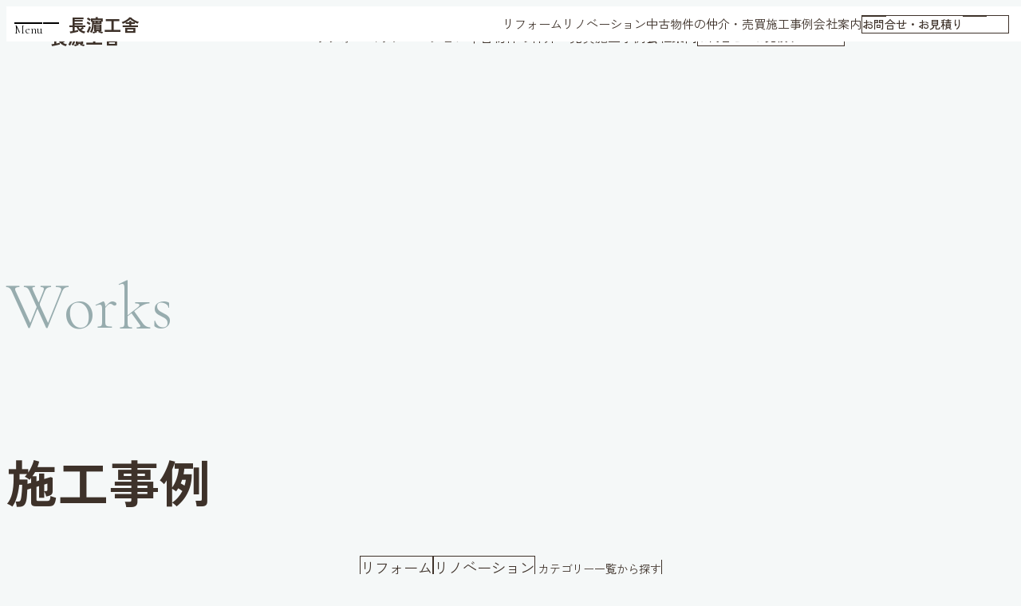

--- FILE ---
content_type: text/html; charset=UTF-8
request_url: https://nagahamakousya.com/blog/tag/%E9%95%B7%E6%BF%B1%E5%B7%A5%E8%88%8E%E3%80%80%E5%BA%97%E5%86%85/
body_size: 16589
content:
<!DOCTYPE html>
<html lang="ja">
<head>
	<link rel="apple-touch-icon" type="image/png" href="https://nagahamakousya.com/wp-content/themes/re-nagahama/assets/img/common/apple-touch-icon.png">
<link rel="icon" href="https://nagahamakousya.com/wp-content/themes/re-nagahama/assets/img/common/favicon.ico" type="image/x-icon">
<link rel="icon" href="https://nagahamakousya.com/wp-content/themes/re-nagahama/assets/img/common/favicon.svg" type="image/svg+xml">
<meta charset="UTF-8">
<meta name="viewport" content="width=device-width,initial-scale=1">
<meta name="format-detection" content="telephone=no">
<link rel="preconnect" href="https://fonts.googleapis.com">
<link rel="preconnect" href="https://fonts.gstatic.com" crossorigin>
<!-- Google Tag Manager -->
<script>(function(w,d,s,l,i){w[l]=w[l]||[];w[l].push({'gtm.start':
new Date().getTime(),event:'gtm.js'});var f=d.getElementsByTagName(s)[0],
j=d.createElement(s),dl=l!='dataLayer'?'&l='+l:'';j.async=true;j.src=
'https://www.googletagmanager.com/gtm.js?id='+i+dl;f.parentNode.insertBefore(j,f);
})(window,document,'script','dataLayer','GTM-5JH5PQR6');</script>
<!-- End Google Tag Manager -->
		<script type="application/ld+json">{
	"@context": "http://schema.org",
	"@type": "HomeAndConstructionBusiness",
	"image": "https://nagahamakousya.com//wp-content/themes/re-nagahama/assets/img/top/mv01.jpg",
	"url": "https://nagahamakousya.com/",
	"logo": "https://nagahamakousya.com/wp-content/themes/re-nagahama/assets/img/common/logo.svg",
	"name": "株式会社長濵工舎",
	"description": "福岡県宗像市・福津市・古賀市限定！リフォーム＆リノベーションの専門店です",
	"email": "info@nagahamakousya.com",
	"telephone": "0120-315-888",
	"address": {
		"@type": "PostalAddress",
		"streetAddress": "田熊3-3-21吉田ビル106号",
		"addressLocality": "宗像市",
		"addressRegion": "福岡県",
		"addressCountry": "JP",
		"postalCode": "8113431"
	}
}
</script><meta name='robots' content='index, follow, max-image-preview:large, max-snippet:-1, max-video-preview:-1' />

	<!-- This site is optimized with the Yoast SEO plugin v26.6 - https://yoast.com/wordpress/plugins/seo/ -->
	<title>長濱工舎　店内 アーカイブ | 宗像市・福津市・古賀市のリフォーム専門店　株式会社長濵工舎（長濱工舎）</title>
	<meta name="description" content="宗像市・福津市・古賀市のリフォーム専門店　株式会社長濵工舎（長濱工舎）のタグ『長濱工舎　店内』アーカイブページです" />
	<link rel="canonical" href="https://nagahamakousya.com/blog/tag/長濱工舎　店内/" />
	<meta property="og:locale" content="ja_JP" />
	<meta property="og:type" content="article" />
	<meta property="og:title" content="長濱工舎　店内 アーカイブ | 宗像市・福津市・古賀市のリフォーム専門店　株式会社長濵工舎（長濱工舎）" />
	<meta property="og:description" content="宗像市・福津市・古賀市のリフォーム専門店　株式会社長濵工舎（長濱工舎）のタグ『長濱工舎　店内』アーカイブページです" />
	<meta property="og:url" content="https://nagahamakousya.com/blog/tag/長濱工舎　店内/" />
	<meta property="og:site_name" content="宗像市・福津市・古賀市のリフォーム専門店　株式会社長濵工舎（長濱工舎）" />
	<meta property="og:image" content="https://nagahamakousya.com/wp-content/uploads/2025/09/OGP.jpg" />
	<meta property="og:image:width" content="1000" />
	<meta property="og:image:height" content="525" />
	<meta property="og:image:type" content="image/jpeg" />
	<meta name="twitter:card" content="summary_large_image" />
	<script type="application/ld+json" class="yoast-schema-graph">{"@context":"https://schema.org","@graph":[{"@type":"CollectionPage","@id":"https://nagahamakousya.com/blog/tag/%e9%95%b7%e6%bf%b1%e5%b7%a5%e8%88%8e%e3%80%80%e5%ba%97%e5%86%85/","url":"https://nagahamakousya.com/blog/tag/%e9%95%b7%e6%bf%b1%e5%b7%a5%e8%88%8e%e3%80%80%e5%ba%97%e5%86%85/","name":"長濱工舎　店内 アーカイブ | 宗像市・福津市・古賀市のリフォーム専門店　株式会社長濵工舎（長濱工舎）","isPartOf":{"@id":"https://nagahamakousya.com/#website"},"description":"宗像市・福津市・古賀市のリフォーム専門店　株式会社長濵工舎（長濱工舎）のタグ『長濱工舎　店内』アーカイブページです","breadcrumb":{"@id":"https://nagahamakousya.com/blog/tag/%e9%95%b7%e6%bf%b1%e5%b7%a5%e8%88%8e%e3%80%80%e5%ba%97%e5%86%85/#breadcrumb"},"inLanguage":"ja"},{"@type":"BreadcrumbList","@id":"https://nagahamakousya.com/blog/tag/%e9%95%b7%e6%bf%b1%e5%b7%a5%e8%88%8e%e3%80%80%e5%ba%97%e5%86%85/#breadcrumb","itemListElement":[{"@type":"ListItem","position":1,"name":"ホーム","item":"https://nagahamakousya.com/"},{"@type":"ListItem","position":2,"name":"長濱工舎　店内"}]},{"@type":"WebSite","@id":"https://nagahamakousya.com/#website","url":"https://nagahamakousya.com/","name":"宗像市・福津市・古賀市のリフォーム専門店　株式会社長濵工舎（長濱工舎）","description":"福岡県宗像市・福津市・古賀市限定！リフォーム＆リノベーションの専門店です","alternateName":"長濵工舎","potentialAction":[{"@type":"SearchAction","target":{"@type":"EntryPoint","urlTemplate":"https://nagahamakousya.com/?s={search_term_string}"},"query-input":{"@type":"PropertyValueSpecification","valueRequired":true,"valueName":"search_term_string"}}],"inLanguage":"ja"}]}</script>
	<!-- / Yoast SEO plugin. -->


<link rel='dns-prefetch' href='//challenges.cloudflare.com' />
<link rel='dns-prefetch' href='//flackr.github.io' />
<link rel='dns-prefetch' href='//fonts.googleapis.com' />
<link rel="alternate" type="application/rss+xml" title="宗像市・福津市・古賀市のリフォーム専門店　株式会社長濵工舎（長濱工舎） &raquo; 長濱工舎　店内 タグのフィード" href="https://nagahamakousya.com/blog/tag/%e9%95%b7%e6%bf%b1%e5%b7%a5%e8%88%8e%e3%80%80%e5%ba%97%e5%86%85/feed/" />
<style id='wp-img-auto-sizes-contain-inline-css' type='text/css'>
img:is([sizes=auto i],[sizes^="auto," i]){contain-intrinsic-size:3000px 1500px}
/*# sourceURL=wp-img-auto-sizes-contain-inline-css */
</style>
<style id='wp-block-library-inline-css' type='text/css'>
:root{--wp-block-synced-color:#7a00df;--wp-block-synced-color--rgb:122,0,223;--wp-bound-block-color:var(--wp-block-synced-color);--wp-editor-canvas-background:#ddd;--wp-admin-theme-color:#007cba;--wp-admin-theme-color--rgb:0,124,186;--wp-admin-theme-color-darker-10:#006ba1;--wp-admin-theme-color-darker-10--rgb:0,107,160.5;--wp-admin-theme-color-darker-20:#005a87;--wp-admin-theme-color-darker-20--rgb:0,90,135;--wp-admin-border-width-focus:2px}@media (min-resolution:192dpi){:root{--wp-admin-border-width-focus:1.5px}}.wp-element-button{cursor:pointer}:root .has-very-light-gray-background-color{background-color:#eee}:root .has-very-dark-gray-background-color{background-color:#313131}:root .has-very-light-gray-color{color:#eee}:root .has-very-dark-gray-color{color:#313131}:root .has-vivid-green-cyan-to-vivid-cyan-blue-gradient-background{background:linear-gradient(135deg,#00d084,#0693e3)}:root .has-purple-crush-gradient-background{background:linear-gradient(135deg,#34e2e4,#4721fb 50%,#ab1dfe)}:root .has-hazy-dawn-gradient-background{background:linear-gradient(135deg,#faaca8,#dad0ec)}:root .has-subdued-olive-gradient-background{background:linear-gradient(135deg,#fafae1,#67a671)}:root .has-atomic-cream-gradient-background{background:linear-gradient(135deg,#fdd79a,#004a59)}:root .has-nightshade-gradient-background{background:linear-gradient(135deg,#330968,#31cdcf)}:root .has-midnight-gradient-background{background:linear-gradient(135deg,#020381,#2874fc)}:root{--wp--preset--font-size--normal:16px;--wp--preset--font-size--huge:42px}.has-regular-font-size{font-size:1em}.has-larger-font-size{font-size:2.625em}.has-normal-font-size{font-size:var(--wp--preset--font-size--normal)}.has-huge-font-size{font-size:var(--wp--preset--font-size--huge)}.has-text-align-center{text-align:center}.has-text-align-left{text-align:left}.has-text-align-right{text-align:right}.has-fit-text{white-space:nowrap!important}#end-resizable-editor-section{display:none}.aligncenter{clear:both}.items-justified-left{justify-content:flex-start}.items-justified-center{justify-content:center}.items-justified-right{justify-content:flex-end}.items-justified-space-between{justify-content:space-between}.screen-reader-text{border:0;clip-path:inset(50%);height:1px;margin:-1px;overflow:hidden;padding:0;position:absolute;width:1px;word-wrap:normal!important}.screen-reader-text:focus{background-color:#ddd;clip-path:none;color:#444;display:block;font-size:1em;height:auto;left:5px;line-height:normal;padding:15px 23px 14px;text-decoration:none;top:5px;width:auto;z-index:100000}html :where(.has-border-color){border-style:solid}html :where([style*=border-top-color]){border-top-style:solid}html :where([style*=border-right-color]){border-right-style:solid}html :where([style*=border-bottom-color]){border-bottom-style:solid}html :where([style*=border-left-color]){border-left-style:solid}html :where([style*=border-width]){border-style:solid}html :where([style*=border-top-width]){border-top-style:solid}html :where([style*=border-right-width]){border-right-style:solid}html :where([style*=border-bottom-width]){border-bottom-style:solid}html :where([style*=border-left-width]){border-left-style:solid}html :where(img[class*=wp-image-]){height:auto;max-width:100%}:where(figure){margin:0 0 1em}html :where(.is-position-sticky){--wp-admin--admin-bar--position-offset:var(--wp-admin--admin-bar--height,0px)}@media screen and (max-width:600px){html :where(.is-position-sticky){--wp-admin--admin-bar--position-offset:0px}}

/*# sourceURL=wp-block-library-inline-css */
</style><style id='global-styles-inline-css' type='text/css'>
:root{--wp--preset--aspect-ratio--square: 1;--wp--preset--aspect-ratio--4-3: 4/3;--wp--preset--aspect-ratio--3-4: 3/4;--wp--preset--aspect-ratio--3-2: 3/2;--wp--preset--aspect-ratio--2-3: 2/3;--wp--preset--aspect-ratio--16-9: 16/9;--wp--preset--aspect-ratio--9-16: 9/16;--wp--preset--color--black: #000000;--wp--preset--color--cyan-bluish-gray: #abb8c3;--wp--preset--color--white: #fff;--wp--preset--color--pale-pink: #f78da7;--wp--preset--color--vivid-red: #cf2e2e;--wp--preset--color--luminous-vivid-orange: #ff6900;--wp--preset--color--luminous-vivid-amber: #fcb900;--wp--preset--color--light-green-cyan: #7bdcb5;--wp--preset--color--vivid-green-cyan: #00d084;--wp--preset--color--pale-cyan-blue: #8ed1fc;--wp--preset--color--vivid-cyan-blue: #0693e3;--wp--preset--color--vivid-purple: #9b51e0;--wp--preset--color--text-color: var(--wp--custom--color--text);--wp--preset--color--gray: var(--wp--custom--color--gray);--wp--preset--color--gray-dark: var(--wp--custom--color--gray-dark);--wp--preset--color--red: var(--wp--custom--color--red);--wp--preset--color--orange: var(--wp--custom--color--orange);--wp--preset--gradient--vivid-cyan-blue-to-vivid-purple: linear-gradient(135deg,rgb(6,147,227) 0%,rgb(155,81,224) 100%);--wp--preset--gradient--light-green-cyan-to-vivid-green-cyan: linear-gradient(135deg,rgb(122,220,180) 0%,rgb(0,208,130) 100%);--wp--preset--gradient--luminous-vivid-amber-to-luminous-vivid-orange: linear-gradient(135deg,rgb(252,185,0) 0%,rgb(255,105,0) 100%);--wp--preset--gradient--luminous-vivid-orange-to-vivid-red: linear-gradient(135deg,rgb(255,105,0) 0%,rgb(207,46,46) 100%);--wp--preset--gradient--very-light-gray-to-cyan-bluish-gray: linear-gradient(135deg,rgb(238,238,238) 0%,rgb(169,184,195) 100%);--wp--preset--gradient--cool-to-warm-spectrum: linear-gradient(135deg,rgb(74,234,220) 0%,rgb(151,120,209) 20%,rgb(207,42,186) 40%,rgb(238,44,130) 60%,rgb(251,105,98) 80%,rgb(254,248,76) 100%);--wp--preset--gradient--blush-light-purple: linear-gradient(135deg,rgb(255,206,236) 0%,rgb(152,150,240) 100%);--wp--preset--gradient--blush-bordeaux: linear-gradient(135deg,rgb(254,205,165) 0%,rgb(254,45,45) 50%,rgb(107,0,62) 100%);--wp--preset--gradient--luminous-dusk: linear-gradient(135deg,rgb(255,203,112) 0%,rgb(199,81,192) 50%,rgb(65,88,208) 100%);--wp--preset--gradient--pale-ocean: linear-gradient(135deg,rgb(255,245,203) 0%,rgb(182,227,212) 50%,rgb(51,167,181) 100%);--wp--preset--gradient--electric-grass: linear-gradient(135deg,rgb(202,248,128) 0%,rgb(113,206,126) 100%);--wp--preset--gradient--midnight: linear-gradient(135deg,rgb(2,3,129) 0%,rgb(40,116,252) 100%);--wp--preset--font-size--small: clamp(14px, 0.875rem + ((1vw - 3.2px) * 0.345), 16px);--wp--preset--font-size--medium: clamp(16px, 1rem + ((1vw - 3.2px) * 0.345), 18px);--wp--preset--font-size--large: clamp(18px, 1.125rem + ((1vw - 3.2px) * 0.69), 22px);--wp--preset--font-size--x-large: clamp(25.014px, 1.563rem + ((1vw - 3.2px) * 2.929), 42px);--wp--preset--font-size--smallest: clamp(12px, 0.75rem + ((1vw - 3.2px) * 0.345), 14px);--wp--preset--font-size--largest: clamp(20px, 1.25rem + ((1vw - 3.2px) * 0.69), 24px);--wp--preset--font-family--default: "Zen Kaku Gothic Antique", sans-serif;--wp--preset--font-family--eng: "Cormorant Garamond", serif;--wp--preset--spacing--20: 0.44rem;--wp--preset--spacing--30: 0.67rem;--wp--preset--spacing--40: 1rem;--wp--preset--spacing--50: 1.5rem;--wp--preset--spacing--60: 2.25rem;--wp--preset--spacing--70: 3.38rem;--wp--preset--spacing--80: 5.06rem;--wp--preset--spacing--smallest: 0.5em;--wp--preset--spacing--small: 1em;--wp--preset--spacing--default: 2em;--wp--preset--spacing--large: 4em;--wp--preset--spacing--largest: 6em;--wp--preset--shadow--natural: 6px 6px 9px rgba(0, 0, 0, 0.2);--wp--preset--shadow--deep: 12px 12px 50px rgba(0, 0, 0, 0.4);--wp--preset--shadow--sharp: 6px 6px 0px rgba(0, 0, 0, 0.2);--wp--preset--shadow--outlined: 6px 6px 0px -3px rgb(255, 255, 255), 6px 6px rgb(0, 0, 0);--wp--preset--shadow--crisp: 6px 6px 0px rgb(0, 0, 0);--wp--custom--color--text: #3E322A;--wp--custom--color--red: #d10000;--wp--custom--color--green: #17613b;--wp--custom--color--blue: #1D2B6D;--wp--custom--color--orange: #F56B30;--wp--custom--color--gray: #C0CACB;--wp--custom--color--gray-dark: #97ACAE;--wp--custom--color--gray-darkest: #353C43;--wp--custom--color--gray-light: #F5F8F8;--wp--custom--color--beige-light: #FFFCF8;--wp--custom--color--black: #222;--wp--custom--typography--line-height--normal: 1.6;}:root { --wp--style--global--content-size: 900px;--wp--style--global--wide-size: 900px; }:where(body) { margin: 0; }.wp-site-blocks > .alignleft { float: left; margin-right: 2em; }.wp-site-blocks > .alignright { float: right; margin-left: 2em; }.wp-site-blocks > .aligncenter { justify-content: center; margin-left: auto; margin-right: auto; }:where(.wp-site-blocks) > * { margin-block-start: 2em; margin-block-end: 0; }:where(.wp-site-blocks) > :first-child { margin-block-start: 0; }:where(.wp-site-blocks) > :last-child { margin-block-end: 0; }:root { --wp--style--block-gap: 2em; }:root :where(.is-layout-flow) > :first-child{margin-block-start: 0;}:root :where(.is-layout-flow) > :last-child{margin-block-end: 0;}:root :where(.is-layout-flow) > *{margin-block-start: 2em;margin-block-end: 0;}:root :where(.is-layout-constrained) > :first-child{margin-block-start: 0;}:root :where(.is-layout-constrained) > :last-child{margin-block-end: 0;}:root :where(.is-layout-constrained) > *{margin-block-start: 2em;margin-block-end: 0;}:root :where(.is-layout-flex){gap: 2em;}:root :where(.is-layout-grid){gap: 2em;}.is-layout-flow > .alignleft{float: left;margin-inline-start: 0;margin-inline-end: 2em;}.is-layout-flow > .alignright{float: right;margin-inline-start: 2em;margin-inline-end: 0;}.is-layout-flow > .aligncenter{margin-left: auto !important;margin-right: auto !important;}.is-layout-constrained > .alignleft{float: left;margin-inline-start: 0;margin-inline-end: 2em;}.is-layout-constrained > .alignright{float: right;margin-inline-start: 2em;margin-inline-end: 0;}.is-layout-constrained > .aligncenter{margin-left: auto !important;margin-right: auto !important;}.is-layout-constrained > :where(:not(.alignleft):not(.alignright):not(.alignfull)){max-width: var(--wp--style--global--content-size);margin-left: auto !important;margin-right: auto !important;}.is-layout-constrained > .alignwide{max-width: var(--wp--style--global--wide-size);}body .is-layout-flex{display: flex;}.is-layout-flex{flex-wrap: wrap;align-items: center;}.is-layout-flex > :is(*, div){margin: 0;}body .is-layout-grid{display: grid;}.is-layout-grid > :is(*, div){margin: 0;}body{color: var(--wp--custom--color--text);font-family: var(--wp--preset--font-family--default);line-height: var(--wp--custom--typography--line-height--normal);padding-top: 0px;padding-right: 0px;padding-bottom: 0px;padding-left: 0px;}a:where(:not(.wp-element-button)){color: var(--wp--preset--color--base-color-dark);text-decoration: underline;}:root :where(.wp-element-button, .wp-block-button__link){background-color: #32373c;border-width: 0;color: #fff;font-family: inherit;font-size: inherit;font-style: inherit;font-weight: inherit;letter-spacing: inherit;line-height: inherit;padding-top: calc(0.667em + 2px);padding-right: calc(1.333em + 2px);padding-bottom: calc(0.667em + 2px);padding-left: calc(1.333em + 2px);text-decoration: none;text-transform: inherit;}:root :where(.wp-element-caption, .wp-block-audio figcaption, .wp-block-embed figcaption, .wp-block-gallery figcaption, .wp-block-image figcaption, .wp-block-table figcaption, .wp-block-video figcaption){background-color: var(--wp--custom--color--text);color: white;font-size: 12px;margin-top: 0;padding-top: 1em;padding-right: 1.5em;padding-bottom: 1em;padding-left: 1.5em;}.has-black-color{color: var(--wp--preset--color--black) !important;}.has-cyan-bluish-gray-color{color: var(--wp--preset--color--cyan-bluish-gray) !important;}.has-white-color{color: var(--wp--preset--color--white) !important;}.has-pale-pink-color{color: var(--wp--preset--color--pale-pink) !important;}.has-vivid-red-color{color: var(--wp--preset--color--vivid-red) !important;}.has-luminous-vivid-orange-color{color: var(--wp--preset--color--luminous-vivid-orange) !important;}.has-luminous-vivid-amber-color{color: var(--wp--preset--color--luminous-vivid-amber) !important;}.has-light-green-cyan-color{color: var(--wp--preset--color--light-green-cyan) !important;}.has-vivid-green-cyan-color{color: var(--wp--preset--color--vivid-green-cyan) !important;}.has-pale-cyan-blue-color{color: var(--wp--preset--color--pale-cyan-blue) !important;}.has-vivid-cyan-blue-color{color: var(--wp--preset--color--vivid-cyan-blue) !important;}.has-vivid-purple-color{color: var(--wp--preset--color--vivid-purple) !important;}.has-text-color-color{color: var(--wp--preset--color--text-color) !important;}.has-gray-color{color: var(--wp--preset--color--gray) !important;}.has-gray-dark-color{color: var(--wp--preset--color--gray-dark) !important;}.has-red-color{color: var(--wp--preset--color--red) !important;}.has-orange-color{color: var(--wp--preset--color--orange) !important;}.has-black-background-color{background-color: var(--wp--preset--color--black) !important;}.has-cyan-bluish-gray-background-color{background-color: var(--wp--preset--color--cyan-bluish-gray) !important;}.has-white-background-color{background-color: var(--wp--preset--color--white) !important;}.has-pale-pink-background-color{background-color: var(--wp--preset--color--pale-pink) !important;}.has-vivid-red-background-color{background-color: var(--wp--preset--color--vivid-red) !important;}.has-luminous-vivid-orange-background-color{background-color: var(--wp--preset--color--luminous-vivid-orange) !important;}.has-luminous-vivid-amber-background-color{background-color: var(--wp--preset--color--luminous-vivid-amber) !important;}.has-light-green-cyan-background-color{background-color: var(--wp--preset--color--light-green-cyan) !important;}.has-vivid-green-cyan-background-color{background-color: var(--wp--preset--color--vivid-green-cyan) !important;}.has-pale-cyan-blue-background-color{background-color: var(--wp--preset--color--pale-cyan-blue) !important;}.has-vivid-cyan-blue-background-color{background-color: var(--wp--preset--color--vivid-cyan-blue) !important;}.has-vivid-purple-background-color{background-color: var(--wp--preset--color--vivid-purple) !important;}.has-text-color-background-color{background-color: var(--wp--preset--color--text-color) !important;}.has-gray-background-color{background-color: var(--wp--preset--color--gray) !important;}.has-gray-dark-background-color{background-color: var(--wp--preset--color--gray-dark) !important;}.has-red-background-color{background-color: var(--wp--preset--color--red) !important;}.has-orange-background-color{background-color: var(--wp--preset--color--orange) !important;}.has-black-border-color{border-color: var(--wp--preset--color--black) !important;}.has-cyan-bluish-gray-border-color{border-color: var(--wp--preset--color--cyan-bluish-gray) !important;}.has-white-border-color{border-color: var(--wp--preset--color--white) !important;}.has-pale-pink-border-color{border-color: var(--wp--preset--color--pale-pink) !important;}.has-vivid-red-border-color{border-color: var(--wp--preset--color--vivid-red) !important;}.has-luminous-vivid-orange-border-color{border-color: var(--wp--preset--color--luminous-vivid-orange) !important;}.has-luminous-vivid-amber-border-color{border-color: var(--wp--preset--color--luminous-vivid-amber) !important;}.has-light-green-cyan-border-color{border-color: var(--wp--preset--color--light-green-cyan) !important;}.has-vivid-green-cyan-border-color{border-color: var(--wp--preset--color--vivid-green-cyan) !important;}.has-pale-cyan-blue-border-color{border-color: var(--wp--preset--color--pale-cyan-blue) !important;}.has-vivid-cyan-blue-border-color{border-color: var(--wp--preset--color--vivid-cyan-blue) !important;}.has-vivid-purple-border-color{border-color: var(--wp--preset--color--vivid-purple) !important;}.has-text-color-border-color{border-color: var(--wp--preset--color--text-color) !important;}.has-gray-border-color{border-color: var(--wp--preset--color--gray) !important;}.has-gray-dark-border-color{border-color: var(--wp--preset--color--gray-dark) !important;}.has-red-border-color{border-color: var(--wp--preset--color--red) !important;}.has-orange-border-color{border-color: var(--wp--preset--color--orange) !important;}.has-vivid-cyan-blue-to-vivid-purple-gradient-background{background: var(--wp--preset--gradient--vivid-cyan-blue-to-vivid-purple) !important;}.has-light-green-cyan-to-vivid-green-cyan-gradient-background{background: var(--wp--preset--gradient--light-green-cyan-to-vivid-green-cyan) !important;}.has-luminous-vivid-amber-to-luminous-vivid-orange-gradient-background{background: var(--wp--preset--gradient--luminous-vivid-amber-to-luminous-vivid-orange) !important;}.has-luminous-vivid-orange-to-vivid-red-gradient-background{background: var(--wp--preset--gradient--luminous-vivid-orange-to-vivid-red) !important;}.has-very-light-gray-to-cyan-bluish-gray-gradient-background{background: var(--wp--preset--gradient--very-light-gray-to-cyan-bluish-gray) !important;}.has-cool-to-warm-spectrum-gradient-background{background: var(--wp--preset--gradient--cool-to-warm-spectrum) !important;}.has-blush-light-purple-gradient-background{background: var(--wp--preset--gradient--blush-light-purple) !important;}.has-blush-bordeaux-gradient-background{background: var(--wp--preset--gradient--blush-bordeaux) !important;}.has-luminous-dusk-gradient-background{background: var(--wp--preset--gradient--luminous-dusk) !important;}.has-pale-ocean-gradient-background{background: var(--wp--preset--gradient--pale-ocean) !important;}.has-electric-grass-gradient-background{background: var(--wp--preset--gradient--electric-grass) !important;}.has-midnight-gradient-background{background: var(--wp--preset--gradient--midnight) !important;}.has-small-font-size{font-size: var(--wp--preset--font-size--small) !important;}.has-medium-font-size{font-size: var(--wp--preset--font-size--medium) !important;}.has-large-font-size{font-size: var(--wp--preset--font-size--large) !important;}.has-x-large-font-size{font-size: var(--wp--preset--font-size--x-large) !important;}.has-smallest-font-size{font-size: var(--wp--preset--font-size--smallest) !important;}.has-largest-font-size{font-size: var(--wp--preset--font-size--largest) !important;}.has-default-font-family{font-family: var(--wp--preset--font-family--default) !important;}.has-eng-font-family{font-family: var(--wp--preset--font-family--eng) !important;}
/*# sourceURL=global-styles-inline-css */
</style>

<link rel='stylesheet' id='contact-form-7-css' href='https://nagahamakousya.com/wp-content/plugins/contact-form-7/includes/css/styles.css?ver=6.1.4' type='text/css' media='all' />
<link rel='stylesheet' id='google-fonts-css' href='https://fonts.googleapis.com/css2?family=Cormorant+Garamond:ital,wght@0,300..700;1,300..700&#038;family=Zen+Kaku+Gothic+Antique:wght@400;500;700&#038;display=swap' type='text/css' media='all' />
<link rel='stylesheet' id='blog_style-css' href='https://nagahamakousya.com/wp-content/themes/re-nagahama/assets/css/blog.min.css?ver=1756707713' type='text/css' media='all' />
<script type="text/javascript" src="https://flackr.github.io/scroll-timeline/dist/scroll-timeline.js?ver=1.0.0" id="scroll_timline_polyfill-js" defer="defer" data-wp-strategy="defer"></script>
<script type="text/javascript" src="https://nagahamakousya.com/wp-includes/js/jquery/jquery.min.js?ver=3.7.1" id="jquery-core-js"></script>
<script type="text/javascript" src="https://nagahamakousya.com/wp-includes/js/jquery/jquery-migrate.min.js?ver=3.4.1" id="jquery-migrate-js"></script>
<script type="text/javascript" src="https://nagahamakousya.com/wp-content/themes/re-nagahama/assets/js/blog.bundle.js?ver=1756707704" id="blog_script-js" defer="defer" data-wp-strategy="defer"></script>
<link rel="icon" href="https://nagahamakousya.com/wp-content/uploads/2025/09/favicon-150x150.png" sizes="32x32" />
<link rel="icon" href="https://nagahamakousya.com/wp-content/uploads/2025/09/favicon-300x300.png" sizes="192x192" />
<link rel="apple-touch-icon" href="https://nagahamakousya.com/wp-content/uploads/2025/09/favicon-300x300.png" />
<meta name="msapplication-TileImage" content="https://nagahamakousya.com/wp-content/uploads/2025/09/favicon-300x300.png" />
</head>
<body class="archive tag tag-177 wp-theme-re-nagahama">
	<!-- Google Tag Manager (noscript) -->
	<noscript><iframe src="https://www.googletagmanager.com/ns.html?id=GTM-5JH5PQR6"
	height="0" width="0" style="display:none;visibility:hidden"></iframe></noscript>
	<!-- End Google Tag Manager (noscript) -->
	<a href="#main" class="visually-hidden">メインコンテンツにスキップ</a>
	<header class="l-header" data-page="page">
	<div class="l-header__logo">		<a href="https://nagahamakousya.com" translate="no">長濵工舎</a>
	</div>	<nav aria-label="ヘッダーナビゲーション" class="global-menu">
		<a href="https://nagahamakousya.com/reform/" class="global-menu__link roll-link">
			<span>リフォーム</span>
			<span aria-hidden="true">リフォーム</span>
		</a>
		<a href="https://nagahamakousya.com/renovation/" class="global-menu__link roll-link">
			<span>リノベーション</span>
			<span aria-hidden="true">リノベーション</span>
		</a>
		<a href="https://nagahamakousya.com/resale/" class="global-menu__link roll-link">
			<span>中古物件の仲介・売買</span>
			<span aria-hidden="true">中古物件の仲介・売買</span>
		</a>
		<a href="https://nagahamakousya.com/blog/" class="global-menu__link roll-link">
			<span>施工事例</span>
			<span aria-hidden="true">施工事例</span>
		</a>
		<a href="https://nagahamakousya.com/company/" class="global-menu__link roll-link">
			<span aria-hidden="true">会社案内</span>
			<span>会社案内</span>
		</a>
		<div class="global-menu__contact"><a href="https://nagahamakousya.com/contact/" class="button-square">お問合せ・お見積り</a></div>
	</nav>
</header>

<button type="button" id="menu-toggle" class="menu-toggle-button" lang="en" aria-controls="sp-menu" aria-expanded="false">Menu</button>

<nav id="sp-menu" class="sp-menu" aria-hidden="スマホ用メニュー" aria-hidden="true">
	<div class="sp-menu__wrap">
		<div class="sp-menu__head">
			<a href="https://nagahamakousya.com" class="sp-menu__logo">長濵工舎</a>
		</div>
		<div class="sp-menu__body">
			<div class="sp-menu__primary">
<dl class="common-menu">
	<div>
		<dt lang="en">Top</dt>
		<dd><a href="https://nagahamakousya.com">トップページ</a></dd>
	</div>
	<div>
		<dt lang="en">Service</dt>
		<dd>
			<a href="https://nagahamakousya.com/reform/">リフォーム</a>
			<a href="https://nagahamakousya.com/renovation/">リノベーション</a>
			<a href="https://nagahamakousya.com/resale/">中古物件の仲介・売買</a>
		</dd>
	</div>
	<div>
		<dt lang="en">Works</dt>
		<dd><a href="https://nagahamakousya.com/blog/">施工事例</a>
					</dd>
	</div>
</dl>
</div>
			<div class="sp-menu__secondary">
				<a href="https://nagahamakousya.com/news/">お知らせ</a>
				<a href="https://nagahamakousya.com/faq/">よくあるご質問</a>
				<a href="https://nagahamakousya.com/company/">会社案内</a>
				<a href="https://nagahamakousya.com/recruit/">採用情報</a>
				<a href="https://nagahamakousya.com/privacy/">プライバシーポリシー</a>
			</div>
			<div class="sp-menu__socials">
				<a href="https://www.facebook.com/people/%E6%A0%AA%E5%BC%8F%E4%BC%9A%E7%A4%BE%E9%95%B7%E6%BF%B5%E5%B7%A5%E8%88%8E/100054860885491/" target="_blank" rel="noopener"><img src="https://nagahamakousya.com/wp-content/themes/re-nagahama/assets/img/common/logo_facebook.svg" width="40" height="40" alt="Facebook公式アカウント" loading="lazy"></a>
<a href="https://www.instagram.com/nagahamakousya?igsh=OGt6MDQ5OHZmOXVo" target="_blank" rel="noopener"><img src="https://nagahamakousya.com/wp-content/themes/re-nagahama/assets/img/common/logo_instagram.svg" width="40" height="40" alt="Instagram公式アカウント" loading="lazy"></a>
<a href="https://page.line.me/159xlxmg?openQrModal=true" target="_blank" rel="noopener"><img src="https://nagahamakousya.com/wp-content/themes/re-nagahama/assets/img/common/logo_line.svg" width="40" height="40" alt="LINE公式アカウント" loading="lazy"></a>
			</div>
		</div>
		<div class="sp-menu__footer">
			<div class="sp-menu__contact">
				<a href="https://nagahamakousya.com/contact/" class="button-square button-square--thick">お問合せ・お見積り</a>
			</div>
			<div class="sp-menu__tel">
				
<div class="freedial-contact">
	<a href="tel:0120-315-888">
		<svg xmlns="http://www.w3.org/2000/svg" aria-label="フリーダイヤル 0120315888" viewBox="0 0 338.84 35.51"><defs><clipPath id="a"><path d="M0 0h62.06v35.51H0z" style="fill:none"/></clipPath></defs><g style="isolation:isolate"><path d="M77.64 5.53c1.52-2.54 4.14-3.8 7.86-3.8s6.34 1.27 7.86 3.8 2.28 6.05 2.28 10.55-.76 8.11-2.28 10.67q-2.28 3.84-7.86 3.84c-5.58 0-6.34-1.28-7.86-3.84s-2.28-6.12-2.28-10.67.76-8.01 2.28-10.55m13.22 5.2c-.27-1.46-.83-2.65-1.66-3.57s-2.07-1.38-3.71-1.38-2.87.46-3.71 1.38c-.83.92-1.38 2.11-1.66 3.57s-.41 3.24-.41 5.34.13 4.02.39 5.5.81 2.68 1.66 3.59c.84.91 2.09 1.37 3.72 1.37s2.88-.46 3.72-1.37 1.4-2.11 1.66-3.59.39-3.32.39-5.5-.14-3.89-.41-5.34ZM99.77 6.29V2.23h8.11v28.43h-4.49V6.29h-3.63ZM116.46 24.62c2.5-2.16 4.47-3.93 5.91-5.32s2.65-2.84 3.61-4.35 1.44-3.02 1.44-4.52-.37-2.78-1.11-3.67c-.74-.88-1.9-1.33-3.49-1.33s-2.72.49-3.57 1.46-1.29 2.28-1.35 3.92h-4.29q.12-4.44 2.67-6.81c1.7-1.57 3.87-2.36 6.49-2.36 2.83 0 5.05.78 6.65 2.34q2.4 2.34 2.4 6.24c0 1.87-.47 3.67-1.42 5.4s-2.08 3.28-3.39 4.64c-1.31 1.37-2.98 2.94-5.01 4.74l-1.75 1.56h12.36v3.71h-18.95v-3.24l2.81-2.42ZM138.79 5.53c1.52-2.54 4.14-3.8 7.86-3.8s6.34 1.27 7.86 3.8 2.28 6.05 2.28 10.55-.76 8.11-2.28 10.67q-2.28 3.84-7.86 3.84c-5.58 0-6.34-1.28-7.86-3.84s-2.28-6.12-2.28-10.67.76-8.01 2.28-10.55m13.22 5.2c-.27-1.46-.83-2.65-1.66-3.57s-2.07-1.38-3.71-1.38-2.87.46-3.71 1.38c-.83.92-1.38 2.11-1.66 3.57s-.41 3.24-.41 5.34.13 4.02.39 5.5.81 2.68 1.66 3.59c.84.91 2.09 1.37 3.72 1.37s2.88-.46 3.72-1.37 1.4-2.11 1.66-3.59.39-3.32.39-5.5-.14-3.89-.41-5.34ZM178.59 14.67v3.74h-16.03v-3.74zM187.03 3.6c1.7-1.35 3.88-2.03 6.53-2.03 1.82 0 3.39.33 4.72.97 1.33.65 2.33 1.53 3 2.65.68 1.12 1.01 2.38 1.01 3.78 0 1.61-.43 2.99-1.29 4.13s-1.89 1.91-3.08 2.3v.16c1.53.47 2.73 1.32 3.59 2.55q1.29 1.845 1.29 4.74c0 1.53-.35 2.9-1.05 4.09-.7 1.2-1.74 2.14-3.12 2.83s-3.03 1.03-4.95 1.03c-2.81 0-5.12-.72-6.92-2.17-1.81-1.44-2.78-3.52-2.91-6.22h4.29c.1 1.38.64 2.5 1.6 3.37s2.26 1.31 3.9 1.31 2.81-.44 3.67-1.31 1.29-2 1.29-3.37c0-1.82-.58-3.11-1.74-3.88s-2.93-1.15-5.32-1.15h-1.01v-3.67h1.05c2.11-.03 3.71-.38 4.82-1.05 1.1-.68 1.66-1.74 1.66-3.2 0-1.25-.4-2.24-1.21-2.98s-1.95-1.11-3.43-1.11-2.59.37-3.39 1.11a4.44 4.44 0 0 0-1.44 2.75h-4.33c.16-2.42 1.08-4.3 2.79-5.66ZM206.9 6.29V2.23h8.11v28.43h-4.49V6.29h-3.63ZM239.47 6.05H226.4v7.76c.55-.73 1.36-1.34 2.44-1.83s2.23-.74 3.45-.74c2.18 0 3.96.47 5.32 1.4 1.37.94 2.34 2.12 2.92 3.55s.88 2.94.88 4.52q0 2.88-1.11 5.13c-.74 1.5-1.85 2.67-3.31 3.53q-2.205 1.29-5.4 1.29c-2.83 0-5.11-.7-6.83-2.11-1.72-1.4-2.74-3.26-3.08-5.58h4.33c.29 1.22.92 2.19 1.91 2.91.99.71 2.22 1.07 3.71 1.07 1.85 0 3.23-.56 4.15-1.68s1.38-2.6 1.38-4.45-.47-3.31-1.4-4.31c-.94-1-2.31-1.5-4.13-1.5-1.27 0-2.35.32-3.22.96s-1.5 1.5-1.89 2.59h-4.21V2.15h17.16zM263.14 14.67v3.74h-16.03v-3.74zM269.61 9.41c0-1.4.35-2.69 1.05-3.86s1.75-2.1 3.16-2.79c1.4-.69 3.12-1.03 5.15-1.03s3.71.35 5.13 1.03q2.13 1.035 3.18 2.79c1.05 1.755 1.05 2.46 1.05 3.86s-.37 2.74-1.11 3.84-1.72 1.96-2.94 2.55q2.22.825 3.51 2.67c.86 1.24 1.29 2.68 1.29 4.35s-.43 3.19-1.29 4.49-2.05 2.3-3.59 3c-1.53.7-3.28 1.05-5.23 1.05s-3.69-.35-5.21-1.05q-2.28-1.05-3.57-3c-.86-1.3-1.29-2.79-1.29-4.49s.43-3.15 1.29-4.37 2.01-2.11 3.47-2.65c-2.7-1.35-4.06-3.48-4.06-6.4Zm5.17 9.61c-1.08.85-1.62 2.06-1.62 3.65 0 1.48.52 2.68 1.56 3.61 1.04.92 2.46 1.38 4.25 1.38s3.17-.47 4.19-1.4c1.03-.94 1.54-2.13 1.54-3.59 0-1.56-.53-2.77-1.58-3.63s-2.44-1.29-4.15-1.29-3.11.42-4.19 1.27m7.94-12.42c-.91-.78-2.16-1.17-3.74-1.17s-2.79.39-3.71 1.17c-.91.78-1.36 1.91-1.36 3.39 0 1.3.47 2.36 1.42 3.18s2.17 1.23 3.65 1.23 2.7-.42 3.67-1.25 1.44-1.9 1.44-3.2c0-1.46-.46-2.57-1.37-3.35M294.5 9.41c0-1.4.35-2.69 1.05-3.86s1.76-2.1 3.16-2.79 3.12-1.03 5.15-1.03 3.71.35 5.13 1.03q2.13 1.035 3.18 2.79c1.05 1.755 1.05 2.46 1.05 3.86s-.37 2.74-1.11 3.84a7.27 7.27 0 0 1-2.94 2.55q2.22.825 3.51 2.67c.86 1.24 1.29 2.68 1.29 4.35s-.43 3.19-1.29 4.49-2.05 2.3-3.59 3c-1.53.7-3.28 1.05-5.23 1.05s-3.69-.35-5.21-1.05q-2.28-1.05-3.57-3c-.86-1.3-1.29-2.79-1.29-4.49s.43-3.15 1.29-4.37 2.01-2.11 3.47-2.65c-2.71-1.35-4.06-3.48-4.06-6.4Zm5.16 9.61c-1.08.85-1.62 2.06-1.62 3.65 0 1.48.52 2.68 1.56 3.61 1.04.92 2.46 1.38 4.25 1.38s3.17-.47 4.19-1.4c1.03-.94 1.54-2.13 1.54-3.59 0-1.56-.53-2.77-1.58-3.63s-2.44-1.29-4.15-1.29-3.11.42-4.19 1.27M307.6 6.6c-.91-.78-2.16-1.17-3.74-1.17s-2.79.39-3.71 1.17c-.91.78-1.37 1.91-1.37 3.39 0 1.3.47 2.36 1.42 3.18s2.16 1.23 3.65 1.23 2.7-.42 3.67-1.25c.96-.83 1.44-1.9 1.44-3.2 0-1.46-.46-2.57-1.36-3.35M319.38 9.41c0-1.4.35-2.69 1.05-3.86s1.76-2.1 3.16-2.79 3.12-1.03 5.15-1.03 3.71.35 5.13 1.03q2.13 1.035 3.18 2.79c1.05 1.755 1.05 2.46 1.05 3.86s-.37 2.74-1.11 3.84-1.72 1.96-2.94 2.55q2.22.825 3.51 2.67c.86 1.24 1.29 2.68 1.29 4.35s-.43 3.19-1.29 4.49-2.05 2.3-3.59 3c-1.53.7-3.28 1.05-5.23 1.05s-3.69-.35-5.21-1.05q-2.28-1.05-3.57-3c-.86-1.3-1.29-2.79-1.29-4.49s.43-3.15 1.29-4.37 2.01-2.11 3.47-2.65c-2.71-1.35-4.06-3.48-4.06-6.4Zm5.16 9.61c-1.08.85-1.62 2.06-1.62 3.65 0 1.48.52 2.68 1.56 3.61 1.04.92 2.46 1.38 4.25 1.38s3.17-.47 4.19-1.4c1.03-.94 1.54-2.13 1.54-3.59 0-1.56-.53-2.77-1.58-3.63s-2.44-1.29-4.15-1.29-3.11.42-4.19 1.27m7.94-12.42c-.91-.78-2.16-1.17-3.74-1.17s-2.79.39-3.71 1.17c-.91.78-1.37 1.91-1.37 3.39 0 1.3.47 2.36 1.42 3.18s2.16 1.23 3.65 1.23 2.7-.42 3.67-1.25c.96-.83 1.44-1.9 1.44-3.2 0-1.46-.46-2.57-1.37-3.35Z" style="fill:var(--c-num,currentColor)"/></g><path d="M0 0h53.73v35.06H0z" style="fill:#1b982a"/><g style="clip-path:url(#a)"><path d="M55.34 32.15a3.36 3.36 0 1 0 3.36-3.36 3.36 3.36 0 0 0-3.36 3.36m.39 0a2.97 2.97 0 1 1 5.94 0 2.97 2.97 0 0 1-5.94 0" style="fill:#1a1311"/><path d="M60.33 34.32h-.65l-1.3-2.02h-.57v2.02h-.52v-4.43h1.26c.36-.02.71.09 1 .31.25.21.38.53.37.85 0 .26-.09.52-.27.72-.19.22-.45.37-.74.43l1.41 2.12Zm-2.52-2.47h.65c.24.01.48-.07.66-.22.17-.14.26-.34.26-.56 0-.5-.3-.74-.91-.74h-.66z" style="fill:#1a1311"/><path d="M13.5 27.2c-3.67-.03-6.63-3.03-6.6-6.7v-.2c0-3.61 3.57-6.49 6.6-8.21 3.03 1.73 6.6 4.6 6.6 8.21.14 3.67-2.73 6.76-6.4 6.9zm20.25-6.98c0-3.61 3.57-6.49 6.6-8.22 3.03 1.73 6.6 4.6 6.6 8.22a6.593 6.593 0 0 1-6.32 6.88 6.593 6.593 0 0 1-6.88-6.32zM53.72 5.46c-4.71-.05-9.36 1-13.58 3.07a28.9 28.9 0 0 0-13.28-3.07c-4.61-.05-9.16 1-13.28 3.07A30.1 30.1 0 0 0 0 5.46v3.07c3.5-.02 6.97.64 10.21 1.94-3.32 2.22-6.6 5.58-6.6 9.83.08 5.46 4.5 9.86 9.96 9.9 5.41-.06 9.76-4.49 9.73-9.9 0-4.25-3.05-7.61-6.37-9.83 3.15-1.3 6.52-1.96 9.92-1.94 3.4-.02 6.78.64 9.92 1.94-3.32 2.22-6.37 5.58-6.37 9.83-.03 5.41 4.31 9.84 9.73 9.9 5.45-.05 9.85-4.45 9.89-9.9 0-4.25-3.21-7.61-6.53-9.83a27.1 27.1 0 0 1 10.22-1.94V5.46Z" style="fill:#fff"/></g></svg>	</a>
	<p class="freedial-contact__time"><span>営業時間：9：00～18：00</span><span>定休日：水曜日</span></p>
</div>
			</div>
		</div>
	</div>
</nav>
<aside id="js-fixed-menu" class="fixed-menu" aria-hidden="true">
	<a href="https://nagahamakousya.com" class="fixed-menu__logo" translate="no" tabindex="-1">長濵工舎</a>
	<div class="fixed-menu__list">
					<a href="https://nagahamakousya.com/reform/" class="fixed-menu__link roll-link" tabindex="-1">
				<span>リフォーム</span>
				<span aria-hidden="true">リフォーム</span>
			</a>
						<a href="https://nagahamakousya.com/renovation/" class="fixed-menu__link roll-link" tabindex="-1">
				<span>リノベーション</span>
				<span aria-hidden="true">リノベーション</span>
			</a>
						<a href="https://nagahamakousya.com/resale/" class="fixed-menu__link roll-link" tabindex="-1">
				<span>中古物件の仲介・売買</span>
				<span aria-hidden="true">中古物件の仲介・売買</span>
			</a>
						<a href="https://nagahamakousya.com/blog/" class="fixed-menu__link roll-link" tabindex="-1">
				<span>施工事例</span>
				<span aria-hidden="true">施工事例</span>
			</a>
						<a href="https://nagahamakousya.com/company/" class="fixed-menu__link roll-link" tabindex="-1">
				<span>会社案内</span>
				<span aria-hidden="true">会社案内</span>
			</a>
					<div class="fixed-menu__contact">
			<a href="https://nagahamakousya.com/contact/" class="button-square" tabindex="-1">お問合せ・お見積り</a>
		</div>
	</div>
</aside>
<main id="main">
	<div class="page-title-blog">
		<figure class="page-title-blog__image">
			<picture>
				<source srcset="https://nagahamakousya.com/wp-content/themes/re-nagahama/assets/img/blog/img_page-title_sp.avif" media="(max-width: 767px)" width="750" height="110">
				<img src="https://nagahamakousya.com/wp-content/themes/re-nagahama/assets/img/blog/img_page-title.avif" width="1366" height="202" alt="">
			</picture>
		</figure>
		<hgroup class="page-title-blog__group">
			<p lang="en" class="page-title-blog__eng" aria-hidden="true">Works</p>
			<h1 class="page-title-blog__label">施工事例</h1>
		</hgroup>
	</div>

	<div class="l-container l-container--sp-bs-narrow">
		<div class="blog-navi">
			<a class="blog-navi__button" href="https://nagahamakousya.com/blog/category/reform/">リフォーム</a><a class="blog-navi__button" href="https://nagahamakousya.com/blog/category/renovation/">リノベーション</a>			<a href="#categories" class="blog-navi__anchor">カテゴリー一覧から探す</a>
		</div>

		<h2 class="headline-tailline">“長濱工舎　店内”の施工事例一覧</h2>

					<div class="works-list mar_bs_small" style="--columns: 4; --min-width: 250px">
				<article class="works-list__item js-card" aria-labelledby="label-4289" data-href="https://nagahamakousya.com/blog/4289/">
	<h3 id="label-4289" class="works-list__title">
		<a href="https://nagahamakousya.com/blog/4289/" class="works-list__link">長濱工舎　店内の様子を紹介</a>
	</h3>
	<dl class="works-list__info">
		<dt class="visually-hidden">公開日</dt>
		<dd>
			<time datetime="2017-03-09" class="works-list__published">2017.03.09</time>
		</dd>
					<dt class="visually-hidden">カテゴリー</dt>
			<dd class="works-list__category"><a href="https://nagahamakousya.com/blog/category/%e9%95%b7%e6%bf%b1%e5%b7%a5%e8%88%8e/">長濱工舎</a></dd>
				</dl>
	<div class="works-list__thumbnail">
		<a href="https://nagahamakousya.com/blog/4289/" aria-labelledby="label-4289" tabindex="-1">
			<img src="https://nagahamakousya.com/wp-content/themes/re-nagahama/assets/img/common/no_image_square.avif" width="500" height="500" class="works-list__image" loading="lazy" alt="">		</a>
	</div>
</article>
			</div>
					
		<div id="categories" class="post-filtering">
	<section class="post-filtering__section">
		<h2 class="headline-tailline">カテゴリーから探す</h2>
		<div class="post-filtering__wrapper">
								<section class="post-filtering__box">
						<h3 class="headline-small"><a href="https://nagahamakousya.com/blog/category/reform/">リフォーム</a></h3>
											</section>
										<section class="post-filtering__box">
						<h3 class="headline-small"><a href="https://nagahamakousya.com/blog/category/renovation/">リノベーション</a></h3>
											</section>
										<section class="post-filtering__box">
						<h3 class="headline-small"><a href="https://nagahamakousya.com/blog/category/features/">設備別</a></h3>
													<ul class="child-categories">
																	<li class="child-categories__item">
										<span aria-hidden="true">#</span>
										<a href="https://nagahamakousya.com/blog/category/features/kitchen/" class="child-categories__link">キッチン</a>
									</li>
																		<li class="child-categories__item">
										<span aria-hidden="true">#</span>
										<a href="https://nagahamakousya.com/blog/category/features/bathroom/" class="child-categories__link">浴室</a>
									</li>
																		<li class="child-categories__item">
										<span aria-hidden="true">#</span>
										<a href="https://nagahamakousya.com/blog/category/features/toilet/" class="child-categories__link">トイレ</a>
									</li>
																		<li class="child-categories__item">
										<span aria-hidden="true">#</span>
										<a href="https://nagahamakousya.com/blog/category/features/washroom/" class="child-categories__link">洗面所</a>
									</li>
																		<li class="child-categories__item">
										<span aria-hidden="true">#</span>
										<a href="https://nagahamakousya.com/blog/category/features/living/" class="child-categories__link">リビング・ダイニング</a>
									</li>
																		<li class="child-categories__item">
										<span aria-hidden="true">#</span>
										<a href="https://nagahamakousya.com/blog/category/features/room/" class="child-categories__link">和室・洋室</a>
									</li>
																		<li class="child-categories__item">
										<span aria-hidden="true">#</span>
										<a href="https://nagahamakousya.com/blog/category/features/storage/" class="child-categories__link">収納・押入・造作棚</a>
									</li>
																		<li class="child-categories__item">
										<span aria-hidden="true">#</span>
										<a href="https://nagahamakousya.com/blog/category/features/%e5%86%85%e8%a3%85-2/" class="child-categories__link">内装</a>
									</li>
																		<li class="child-categories__item">
										<span aria-hidden="true">#</span>
										<a href="https://nagahamakousya.com/blog/category/features/flooring/" class="child-categories__link">フローリング・壁紙・タイル</a>
									</li>
																		<li class="child-categories__item">
										<span aria-hidden="true">#</span>
										<a href="https://nagahamakousya.com/blog/category/features/%e5%ba%8a/" class="child-categories__link">床</a>
									</li>
																		<li class="child-categories__item">
										<span aria-hidden="true">#</span>
										<a href="https://nagahamakousya.com/blog/category/features/%e5%bb%ba%e5%85%b7/" class="child-categories__link">建具</a>
									</li>
																		<li class="child-categories__item">
										<span aria-hidden="true">#</span>
										<a href="https://nagahamakousya.com/blog/category/features/%e9%9a%8e%e6%ae%b5/" class="child-categories__link">階段</a>
									</li>
																		<li class="child-categories__item">
										<span aria-hidden="true">#</span>
										<a href="https://nagahamakousya.com/blog/category/features/%e6%89%8b%e6%91%ba/" class="child-categories__link">手すり</a>
									</li>
																		<li class="child-categories__item">
										<span aria-hidden="true">#</span>
										<a href="https://nagahamakousya.com/blog/category/features/%e3%83%ad%e3%83%bc%e3%83%ab%e3%82%b9%e3%82%af%e3%83%aa%e3%83%bc%e3%83%b3/" class="child-categories__link">ロールスクリーン</a>
									</li>
																		<li class="child-categories__item">
										<span aria-hidden="true">#</span>
										<a href="https://nagahamakousya.com/blog/category/features/%e5%86%85%e9%83%a8%e6%94%b9%e4%bf%ae/" class="child-categories__link">内部改修</a>
									</li>
																		<li class="child-categories__item">
										<span aria-hidden="true">#</span>
										<a href="https://nagahamakousya.com/blog/category/features/entrance/" class="child-categories__link">玄関・勝手口・サッシ</a>
									</li>
																		<li class="child-categories__item">
										<span aria-hidden="true">#</span>
										<a href="https://nagahamakousya.com/blog/category/features/%e3%82%a4%e3%83%b3%e3%82%bf%e3%83%bc%e3%83%9b%e3%83%b3/" class="child-categories__link">インターホン</a>
									</li>
																		<li class="child-categories__item">
										<span aria-hidden="true">#</span>
										<a href="https://nagahamakousya.com/blog/category/features/garden/" class="child-categories__link">外構・ガーデン・駐車場</a>
									</li>
																		<li class="child-categories__item">
										<span aria-hidden="true">#</span>
										<a href="https://nagahamakousya.com/blog/category/features/exterior/" class="child-categories__link">エクステリア</a>
									</li>
																		<li class="child-categories__item">
										<span aria-hidden="true">#</span>
										<a href="https://nagahamakousya.com/blog/category/features/waterheater/" class="child-categories__link">給湯器</a>
									</li>
																		<li class="child-categories__item">
										<span aria-hidden="true">#</span>
										<a href="https://nagahamakousya.com/blog/category/features/outerwall/" class="child-categories__link">外壁・屋根</a>
									</li>
																		<li class="child-categories__item">
										<span aria-hidden="true">#</span>
										<a href="https://nagahamakousya.com/blog/category/features/%e5%a1%97%e8%a3%85/" class="child-categories__link">塗装</a>
									</li>
																		<li class="child-categories__item">
										<span aria-hidden="true">#</span>
										<a href="https://nagahamakousya.com/blog/category/features/extension/" class="child-categories__link">増築・減築</a>
									</li>
																		<li class="child-categories__item">
										<span aria-hidden="true">#</span>
										<a href="https://nagahamakousya.com/blog/category/features/shop/" class="child-categories__link">店舗</a>
									</li>
																		<li class="child-categories__item">
										<span aria-hidden="true">#</span>
										<a href="https://nagahamakousya.com/blog/category/features/%e3%83%a1%e3%83%b3%e3%83%86%e3%83%8a%e3%83%b3%e3%82%b9/" class="child-categories__link">メンテナンス</a>
									</li>
																		<li class="child-categories__item">
										<span aria-hidden="true">#</span>
										<a href="https://nagahamakousya.com/blog/category/features/other/" class="child-categories__link">その他</a>
									</li>
																</ul>
												</section>
										<section class="post-filtering__box">
						<h3 class="headline-small"><a href="https://nagahamakousya.com/blog/category/area/">地域別</a></h3>
													<ul class="child-categories">
																	<li class="child-categories__item">
										<span aria-hidden="true">#</span>
										<a href="https://nagahamakousya.com/blog/category/area/%e5%8f%a4%e8%b3%80%e5%b8%82/" class="child-categories__link">古賀市</a>
									</li>
																		<li class="child-categories__item">
										<span aria-hidden="true">#</span>
										<a href="https://nagahamakousya.com/blog/category/area/%e7%a6%8f%e6%b4%a5%e5%b8%82/" class="child-categories__link">福津市</a>
									</li>
																		<li class="child-categories__item">
										<span aria-hidden="true">#</span>
										<a href="https://nagahamakousya.com/blog/category/area/%e3%81%8a%e5%ba%97%e3%83%bc%e3%82%a8%e3%83%94%e3%82%bd%e3%83%bc%e3%83%89/" class="child-categories__link">宗像市</a>
									</li>
																</ul>
												</section>
										<section class="post-filtering__box">
						<h3 class="headline-small"><a href="https://nagahamakousya.com/blog/category/build/">建物別</a></h3>
													<ul class="child-categories">
																	<li class="child-categories__item">
										<span aria-hidden="true">#</span>
										<a href="https://nagahamakousya.com/blog/category/build/%e3%83%9e%e3%83%b3%e3%82%b7%e3%83%a7%e3%83%b3/" class="child-categories__link">マンション</a>
									</li>
																		<li class="child-categories__item">
										<span aria-hidden="true">#</span>
										<a href="https://nagahamakousya.com/blog/category/build/%e4%b8%ad%e5%8f%a4%e7%89%a9%e4%bb%b6/" class="child-categories__link">中古物件</a>
									</li>
																</ul>
												</section>
										<section class="post-filtering__box">
						<h3 class="headline-small"><a href="https://nagahamakousya.com/blog/category/maker/">メーカー別</a></h3>
													<ul class="child-categories">
																	<li class="child-categories__item">
										<span aria-hidden="true">#</span>
										<a href="https://nagahamakousya.com/blog/category/maker/lixil%e3%82%af%e3%83%ac%e3%83%b4%e3%82%a3/" class="child-categories__link">LIXILクレヴィ</a>
									</li>
																		<li class="child-categories__item">
										<span aria-hidden="true">#</span>
										<a href="https://nagahamakousya.com/blog/category/maker/lixil%e3%82%a2%e3%83%a1%e3%83%bc%e3%82%b8%e3%83%a5/" class="child-categories__link">LIXILアメージュ</a>
									</li>
																		<li class="child-categories__item">
										<span aria-hidden="true">#</span>
										<a href="https://nagahamakousya.com/blog/category/maker/lixil%e3%82%b7%e3%82%a8%e3%83%a9s/" class="child-categories__link">LIXILシエラS</a>
									</li>
																		<li class="child-categories__item">
										<span aria-hidden="true">#</span>
										<a href="https://nagahamakousya.com/blog/category/maker/lixil%e3%83%aa%e3%83%87%e3%82%a2/" class="child-categories__link">LIXILリデア</a>
									</li>
																		<li class="child-categories__item">
										<span aria-hidden="true">#</span>
										<a href="https://nagahamakousya.com/blog/category/maker/toto%e3%82%b7%e3%83%b3%e3%83%a9/" class="child-categories__link">TOTOシンラ</a>
									</li>
																		<li class="child-categories__item">
										<span aria-hidden="true">#</span>
										<a href="https://nagahamakousya.com/blog/category/maker/toto%e3%83%8d%e3%82%aa%e3%83%ac%e3%82%b9%e3%83%88/" class="child-categories__link">TOTOネオレスト</a>
									</li>
																		<li class="child-categories__item">
										<span aria-hidden="true">#</span>
										<a href="https://nagahamakousya.com/blog/category/maker/toto%e3%82%b5%e3%82%af%e3%82%a2/" class="child-categories__link">TOTOサクア</a>
									</li>
																		<li class="child-categories__item">
										<span aria-hidden="true">#</span>
										<a href="https://nagahamakousya.com/blog/category/maker/%e3%82%a8%e3%82%b3%e3%82%ab%e3%83%a9%e3%83%83%e3%83%88/" class="child-categories__link">エコカラット</a>
									</li>
																		<li class="child-categories__item">
										<span aria-hidden="true">#</span>
										<a href="https://nagahamakousya.com/blog/category/maker/lixil%e3%82%b5%e3%83%86%e3%82%a3%e3%82%b9x/" class="child-categories__link">LIXILサティスX</a>
									</li>
																		<li class="child-categories__item">
										<span aria-hidden="true">#</span>
										<a href="https://nagahamakousya.com/blog/category/maker/%e3%83%9e%e3%83%89%e3%83%aa%e3%83%a2/" class="child-categories__link">マドリモ</a>
									</li>
																</ul>
												</section>
										<section class="post-filtering__box">
						<h3 class="headline-small"><a href="https://nagahamakousya.com/blog/category/keyword/">キーワード別</a></h3>
													<ul class="child-categories">
																	<li class="child-categories__item">
										<span aria-hidden="true">#</span>
										<a href="https://nagahamakousya.com/blog/category/keyword/barrierfree/" class="child-categories__link">バリアフリー・介護保険</a>
									</li>
																		<li class="child-categories__item">
										<span aria-hidden="true">#</span>
										<a href="https://nagahamakousya.com/blog/category/keyword/%e8%a3%9c%e5%8a%a9%e9%87%91/" class="child-categories__link">補助金</a>
									</li>
																		<li class="child-categories__item">
										<span aria-hidden="true">#</span>
										<a href="https://nagahamakousya.com/blog/category/keyword/diy/" class="child-categories__link">プチリフォーム・ＤＩＹ</a>
									</li>
																		<li class="child-categories__item">
										<span aria-hidden="true">#</span>
										<a href="https://nagahamakousya.com/blog/category/keyword/%e5%bb%ba%e6%9d%90%e3%83%bb%e8%a8%ad%e5%82%99%e3%83%bb%e6%9d%90%e6%96%99/" class="child-categories__link">建材・設備・材料</a>
									</li>
																		<li class="child-categories__item">
										<span aria-hidden="true">#</span>
										<a href="https://nagahamakousya.com/blog/category/keyword/%e9%9b%91%e8%8d%89%e5%af%be%e7%ad%96/" class="child-categories__link">雑草対策</a>
									</li>
																		<li class="child-categories__item">
										<span aria-hidden="true">#</span>
										<a href="https://nagahamakousya.com/blog/category/keyword/%e3%82%aa%e3%83%bc%e3%83%ab%e9%9b%bb%e5%8c%96/" class="child-categories__link">オール電化</a>
									</li>
																		<li class="child-categories__item">
										<span aria-hidden="true">#</span>
										<a href="https://nagahamakousya.com/blog/category/keyword/%e5%92%8c%e5%ae%a4%e5%a4%a9%e4%ba%95/" class="child-categories__link">和室天井</a>
									</li>
																		<li class="child-categories__item">
										<span aria-hidden="true">#</span>
										<a href="https://nagahamakousya.com/blog/category/keyword/%e3%83%9a%e3%83%83%e3%83%88%e5%af%be%e7%ad%96/" class="child-categories__link">ペット対策</a>
									</li>
																		<li class="child-categories__item">
										<span aria-hidden="true">#</span>
										<a href="https://nagahamakousya.com/blog/category/keyword/%e3%81%8a%e3%81%97%e3%82%83%e3%82%8c%e3%83%88%e3%82%a4%e3%83%ac/" class="child-categories__link">おしゃれトイレ</a>
									</li>
																</ul>
												</section>
										<section class="post-filtering__box">
						<h3 class="headline-small"><a href="https://nagahamakousya.com/blog/category/%e3%82%b7%e3%83%a7%e3%83%bc%e3%83%ab%e3%83%bc%e3%83%a0/">ショールーム</a></h3>
											</section>
										<section class="post-filtering__box">
						<h3 class="headline-small"><a href="https://nagahamakousya.com/blog/category/%e9%95%b7%e6%bf%b1%e5%b7%a5%e8%88%8e/">長濱工舎</a></h3>
													<ul class="child-categories">
																	<li class="child-categories__item">
										<span aria-hidden="true">#</span>
										<a href="https://nagahamakousya.com/blog/category/%e9%95%b7%e6%bf%b1%e5%b7%a5%e8%88%8e/%e3%82%a4%e3%83%b3%e3%83%86%e3%83%aa%e3%82%a2%e3%83%bb%e9%9b%91%e8%b2%a8/" class="child-categories__link">インテリア・雑貨</a>
									</li>
																</ul>
												</section>
										<section class="post-filtering__box">
						<h3 class="headline-small"><a href="https://nagahamakousya.com/blog/category/%e6%9c%aa%e5%88%86%e9%a1%9e/">未分類</a></h3>
											</section>
							</div>
	</section>
	<section class="post-filtering__section">
		<h2 class="headline-tailline">キーワードで探す</h2>
		<search class="searchform">
	<form role="search" method="get" id="searchform" class="searchform__form" action="https://nagahamakousya.com">
		<label class="visually-hidden" for="s">キーワード検索</label>
		<input type="text" value="" name="s" id="s" class="searchform__text" placeholder="例）宗像　キッチン">
		<button type="submit" class="searchform__submit"><span class="org-icon-font org-icon-font-search"></span></button>
	</form>
</search>
	</section>
</div>
	</div>
</main>
<footer class="l-footer">
	<section class="l-footer__contact">
		<div class="l-footer__wrapper">
			<div class="l-footer__contact-wrap">
				<div class="l-footer__contact-headlinee">
					<hgroup class="headline-set">
						<p class="headline-set__eng" lang="en">Contact</p>
						<h2 class="headline-set__label">お問合せ・お見積り</h2>
					</hgroup>
				</div>
				<p class="l-footer__contact-description">お見積り・ご相談は無料です。お気軽にお問合せください。</p>
				<div class="l-footer__contact-info">
					<a href="https://nagahamakousya.com/contact/" class="button-square button-square--thick">メールフォーム</a>
					
<div class="freedial-contact">
	<a href="tel:0120-315-888">
		<svg xmlns="http://www.w3.org/2000/svg" aria-label="フリーダイヤル 0120315888" viewBox="0 0 338.84 35.51"><defs><clipPath id="a"><path d="M0 0h62.06v35.51H0z" style="fill:none"/></clipPath></defs><g style="isolation:isolate"><path d="M77.64 5.53c1.52-2.54 4.14-3.8 7.86-3.8s6.34 1.27 7.86 3.8 2.28 6.05 2.28 10.55-.76 8.11-2.28 10.67q-2.28 3.84-7.86 3.84c-5.58 0-6.34-1.28-7.86-3.84s-2.28-6.12-2.28-10.67.76-8.01 2.28-10.55m13.22 5.2c-.27-1.46-.83-2.65-1.66-3.57s-2.07-1.38-3.71-1.38-2.87.46-3.71 1.38c-.83.92-1.38 2.11-1.66 3.57s-.41 3.24-.41 5.34.13 4.02.39 5.5.81 2.68 1.66 3.59c.84.91 2.09 1.37 3.72 1.37s2.88-.46 3.72-1.37 1.4-2.11 1.66-3.59.39-3.32.39-5.5-.14-3.89-.41-5.34ZM99.77 6.29V2.23h8.11v28.43h-4.49V6.29h-3.63ZM116.46 24.62c2.5-2.16 4.47-3.93 5.91-5.32s2.65-2.84 3.61-4.35 1.44-3.02 1.44-4.52-.37-2.78-1.11-3.67c-.74-.88-1.9-1.33-3.49-1.33s-2.72.49-3.57 1.46-1.29 2.28-1.35 3.92h-4.29q.12-4.44 2.67-6.81c1.7-1.57 3.87-2.36 6.49-2.36 2.83 0 5.05.78 6.65 2.34q2.4 2.34 2.4 6.24c0 1.87-.47 3.67-1.42 5.4s-2.08 3.28-3.39 4.64c-1.31 1.37-2.98 2.94-5.01 4.74l-1.75 1.56h12.36v3.71h-18.95v-3.24l2.81-2.42ZM138.79 5.53c1.52-2.54 4.14-3.8 7.86-3.8s6.34 1.27 7.86 3.8 2.28 6.05 2.28 10.55-.76 8.11-2.28 10.67q-2.28 3.84-7.86 3.84c-5.58 0-6.34-1.28-7.86-3.84s-2.28-6.12-2.28-10.67.76-8.01 2.28-10.55m13.22 5.2c-.27-1.46-.83-2.65-1.66-3.57s-2.07-1.38-3.71-1.38-2.87.46-3.71 1.38c-.83.92-1.38 2.11-1.66 3.57s-.41 3.24-.41 5.34.13 4.02.39 5.5.81 2.68 1.66 3.59c.84.91 2.09 1.37 3.72 1.37s2.88-.46 3.72-1.37 1.4-2.11 1.66-3.59.39-3.32.39-5.5-.14-3.89-.41-5.34ZM178.59 14.67v3.74h-16.03v-3.74zM187.03 3.6c1.7-1.35 3.88-2.03 6.53-2.03 1.82 0 3.39.33 4.72.97 1.33.65 2.33 1.53 3 2.65.68 1.12 1.01 2.38 1.01 3.78 0 1.61-.43 2.99-1.29 4.13s-1.89 1.91-3.08 2.3v.16c1.53.47 2.73 1.32 3.59 2.55q1.29 1.845 1.29 4.74c0 1.53-.35 2.9-1.05 4.09-.7 1.2-1.74 2.14-3.12 2.83s-3.03 1.03-4.95 1.03c-2.81 0-5.12-.72-6.92-2.17-1.81-1.44-2.78-3.52-2.91-6.22h4.29c.1 1.38.64 2.5 1.6 3.37s2.26 1.31 3.9 1.31 2.81-.44 3.67-1.31 1.29-2 1.29-3.37c0-1.82-.58-3.11-1.74-3.88s-2.93-1.15-5.32-1.15h-1.01v-3.67h1.05c2.11-.03 3.71-.38 4.82-1.05 1.1-.68 1.66-1.74 1.66-3.2 0-1.25-.4-2.24-1.21-2.98s-1.95-1.11-3.43-1.11-2.59.37-3.39 1.11a4.44 4.44 0 0 0-1.44 2.75h-4.33c.16-2.42 1.08-4.3 2.79-5.66ZM206.9 6.29V2.23h8.11v28.43h-4.49V6.29h-3.63ZM239.47 6.05H226.4v7.76c.55-.73 1.36-1.34 2.44-1.83s2.23-.74 3.45-.74c2.18 0 3.96.47 5.32 1.4 1.37.94 2.34 2.12 2.92 3.55s.88 2.94.88 4.52q0 2.88-1.11 5.13c-.74 1.5-1.85 2.67-3.31 3.53q-2.205 1.29-5.4 1.29c-2.83 0-5.11-.7-6.83-2.11-1.72-1.4-2.74-3.26-3.08-5.58h4.33c.29 1.22.92 2.19 1.91 2.91.99.71 2.22 1.07 3.71 1.07 1.85 0 3.23-.56 4.15-1.68s1.38-2.6 1.38-4.45-.47-3.31-1.4-4.31c-.94-1-2.31-1.5-4.13-1.5-1.27 0-2.35.32-3.22.96s-1.5 1.5-1.89 2.59h-4.21V2.15h17.16zM263.14 14.67v3.74h-16.03v-3.74zM269.61 9.41c0-1.4.35-2.69 1.05-3.86s1.75-2.1 3.16-2.79c1.4-.69 3.12-1.03 5.15-1.03s3.71.35 5.13 1.03q2.13 1.035 3.18 2.79c1.05 1.755 1.05 2.46 1.05 3.86s-.37 2.74-1.11 3.84-1.72 1.96-2.94 2.55q2.22.825 3.51 2.67c.86 1.24 1.29 2.68 1.29 4.35s-.43 3.19-1.29 4.49-2.05 2.3-3.59 3c-1.53.7-3.28 1.05-5.23 1.05s-3.69-.35-5.21-1.05q-2.28-1.05-3.57-3c-.86-1.3-1.29-2.79-1.29-4.49s.43-3.15 1.29-4.37 2.01-2.11 3.47-2.65c-2.7-1.35-4.06-3.48-4.06-6.4Zm5.17 9.61c-1.08.85-1.62 2.06-1.62 3.65 0 1.48.52 2.68 1.56 3.61 1.04.92 2.46 1.38 4.25 1.38s3.17-.47 4.19-1.4c1.03-.94 1.54-2.13 1.54-3.59 0-1.56-.53-2.77-1.58-3.63s-2.44-1.29-4.15-1.29-3.11.42-4.19 1.27m7.94-12.42c-.91-.78-2.16-1.17-3.74-1.17s-2.79.39-3.71 1.17c-.91.78-1.36 1.91-1.36 3.39 0 1.3.47 2.36 1.42 3.18s2.17 1.23 3.65 1.23 2.7-.42 3.67-1.25 1.44-1.9 1.44-3.2c0-1.46-.46-2.57-1.37-3.35M294.5 9.41c0-1.4.35-2.69 1.05-3.86s1.76-2.1 3.16-2.79 3.12-1.03 5.15-1.03 3.71.35 5.13 1.03q2.13 1.035 3.18 2.79c1.05 1.755 1.05 2.46 1.05 3.86s-.37 2.74-1.11 3.84a7.27 7.27 0 0 1-2.94 2.55q2.22.825 3.51 2.67c.86 1.24 1.29 2.68 1.29 4.35s-.43 3.19-1.29 4.49-2.05 2.3-3.59 3c-1.53.7-3.28 1.05-5.23 1.05s-3.69-.35-5.21-1.05q-2.28-1.05-3.57-3c-.86-1.3-1.29-2.79-1.29-4.49s.43-3.15 1.29-4.37 2.01-2.11 3.47-2.65c-2.71-1.35-4.06-3.48-4.06-6.4Zm5.16 9.61c-1.08.85-1.62 2.06-1.62 3.65 0 1.48.52 2.68 1.56 3.61 1.04.92 2.46 1.38 4.25 1.38s3.17-.47 4.19-1.4c1.03-.94 1.54-2.13 1.54-3.59 0-1.56-.53-2.77-1.58-3.63s-2.44-1.29-4.15-1.29-3.11.42-4.19 1.27M307.6 6.6c-.91-.78-2.16-1.17-3.74-1.17s-2.79.39-3.71 1.17c-.91.78-1.37 1.91-1.37 3.39 0 1.3.47 2.36 1.42 3.18s2.16 1.23 3.65 1.23 2.7-.42 3.67-1.25c.96-.83 1.44-1.9 1.44-3.2 0-1.46-.46-2.57-1.36-3.35M319.38 9.41c0-1.4.35-2.69 1.05-3.86s1.76-2.1 3.16-2.79 3.12-1.03 5.15-1.03 3.71.35 5.13 1.03q2.13 1.035 3.18 2.79c1.05 1.755 1.05 2.46 1.05 3.86s-.37 2.74-1.11 3.84-1.72 1.96-2.94 2.55q2.22.825 3.51 2.67c.86 1.24 1.29 2.68 1.29 4.35s-.43 3.19-1.29 4.49-2.05 2.3-3.59 3c-1.53.7-3.28 1.05-5.23 1.05s-3.69-.35-5.21-1.05q-2.28-1.05-3.57-3c-.86-1.3-1.29-2.79-1.29-4.49s.43-3.15 1.29-4.37 2.01-2.11 3.47-2.65c-2.71-1.35-4.06-3.48-4.06-6.4Zm5.16 9.61c-1.08.85-1.62 2.06-1.62 3.65 0 1.48.52 2.68 1.56 3.61 1.04.92 2.46 1.38 4.25 1.38s3.17-.47 4.19-1.4c1.03-.94 1.54-2.13 1.54-3.59 0-1.56-.53-2.77-1.58-3.63s-2.44-1.29-4.15-1.29-3.11.42-4.19 1.27m7.94-12.42c-.91-.78-2.16-1.17-3.74-1.17s-2.79.39-3.71 1.17c-.91.78-1.37 1.91-1.37 3.39 0 1.3.47 2.36 1.42 3.18s2.16 1.23 3.65 1.23 2.7-.42 3.67-1.25c.96-.83 1.44-1.9 1.44-3.2 0-1.46-.46-2.57-1.37-3.35Z" style="fill:var(--c-num,currentColor)"/></g><path d="M0 0h53.73v35.06H0z" style="fill:#1b982a"/><g style="clip-path:url(#a)"><path d="M55.34 32.15a3.36 3.36 0 1 0 3.36-3.36 3.36 3.36 0 0 0-3.36 3.36m.39 0a2.97 2.97 0 1 1 5.94 0 2.97 2.97 0 0 1-5.94 0" style="fill:#1a1311"/><path d="M60.33 34.32h-.65l-1.3-2.02h-.57v2.02h-.52v-4.43h1.26c.36-.02.71.09 1 .31.25.21.38.53.37.85 0 .26-.09.52-.27.72-.19.22-.45.37-.74.43l1.41 2.12Zm-2.52-2.47h.65c.24.01.48-.07.66-.22.17-.14.26-.34.26-.56 0-.5-.3-.74-.91-.74h-.66z" style="fill:#1a1311"/><path d="M13.5 27.2c-3.67-.03-6.63-3.03-6.6-6.7v-.2c0-3.61 3.57-6.49 6.6-8.21 3.03 1.73 6.6 4.6 6.6 8.21.14 3.67-2.73 6.76-6.4 6.9zm20.25-6.98c0-3.61 3.57-6.49 6.6-8.22 3.03 1.73 6.6 4.6 6.6 8.22a6.593 6.593 0 0 1-6.32 6.88 6.593 6.593 0 0 1-6.88-6.32zM53.72 5.46c-4.71-.05-9.36 1-13.58 3.07a28.9 28.9 0 0 0-13.28-3.07c-4.61-.05-9.16 1-13.28 3.07A30.1 30.1 0 0 0 0 5.46v3.07c3.5-.02 6.97.64 10.21 1.94-3.32 2.22-6.6 5.58-6.6 9.83.08 5.46 4.5 9.86 9.96 9.9 5.41-.06 9.76-4.49 9.73-9.9 0-4.25-3.05-7.61-6.37-9.83 3.15-1.3 6.52-1.96 9.92-1.94 3.4-.02 6.78.64 9.92 1.94-3.32 2.22-6.37 5.58-6.37 9.83-.03 5.41 4.31 9.84 9.73 9.9 5.45-.05 9.85-4.45 9.89-9.9 0-4.25-3.21-7.61-6.53-9.83a27.1 27.1 0 0 1 10.22-1.94V5.46Z" style="fill:#fff"/></g></svg>	</a>
	<p class="freedial-contact__time"><span>営業時間：9：00～18：00</span><span>定休日：水曜日</span></p>
</div>
				</div>
			</div>
		</div>
	</section>
	<figure class="l-footer__image">
		<picture>
			<source srcset="https://nagahamakousya.com/wp-content/themes/re-nagahama/assets/img/common/footer_image_sp.avif" media="(max-width: 767px)" width="750" height="486">
			<img src="https://nagahamakousya.com/wp-content/themes/re-nagahama/assets/img/common/footer_image.avif" width="1920" height="514" alt="" loading="lazy">
		</picture>
	</figure>
	<div class="l-footer__navigations">
		<div class="l-footer__wrapper">
			<div class="l-footer__nav-wrap">
				<nav class="l-footer__nav" aria-label="フッターナビゲーション">
					<div class="l-footer__nav-primary">
						
<dl class="common-menu">
	<div>
		<dt lang="en">Top</dt>
		<dd><a href="https://nagahamakousya.com">トップページ</a></dd>
	</div>
	<div>
		<dt lang="en">Service</dt>
		<dd>
			<a href="https://nagahamakousya.com/reform/">リフォーム</a>
			<a href="https://nagahamakousya.com/renovation/">リノベーション</a>
			<a href="https://nagahamakousya.com/resale/">中古物件の仲介・売買</a>
		</dd>
	</div>
	<div>
		<dt lang="en">Works</dt>
		<dd><a href="https://nagahamakousya.com/blog/">施工事例</a>
							<ul>
					<li><a href="https://nagahamakousya.com/blog/category/reform/">リフォーム</a></li>
					<li><a href="https://nagahamakousya.com/blog/category/renovation/">リノベーション</a></li>
				</ul>
						</dd>
	</div>
</dl>
					</div>
					<div class="l-footer__nav-secondary">
						<a href="https://nagahamakousya.com/news/">お知らせ</a>
						<a href="https://nagahamakousya.com/faq/">よくあるご質問</a>
						<a href="https://nagahamakousya.com/company/">会社案内</a>
						<a href="https://nagahamakousya.com/recruit/">採用情報</a>
						<a href="https://nagahamakousya.com/privacy/">プライバシーポリシー</a>
						<a href="https://nagahamakousya.com/contact/">お問合せ・お見積り</a>
					</div>
				</nav>
				<address class="l-footer__address">
					<a href="https://nagahamakousya.com" class="l-footer__logo">
						<img src="https://nagahamakousya.com/wp-content/themes/re-nagahama/assets/img/common/logo.svg" width="59" height="" alt="" loading="lazy">
						<p translate="no">長濵工舎</p>
						<p><span>宗像市近郊・福岡市</span><span>リフォーム・リノベーション専門</span></p>
					</a>
					<div class="l-footer__info">
						<p><span class="org-icon-font org-icon-font-pin"></span><span>福岡県宗像市田熊3-3-21 吉田ビル106号</span></p>
						<p><span class="org-icon-font org-icon-font-phone"></span><span>TEL：0120-315-888</span></p>
						<p><span class="org-icon-font org-icon-font-clock"></span><span>営業時間：9：00～18：00　定休日：水曜日</span></p>
					</div>
				</address>
				<div class="l-footer__socials">
					<a href="https://www.facebook.com/people/%E6%A0%AA%E5%BC%8F%E4%BC%9A%E7%A4%BE%E9%95%B7%E6%BF%B5%E5%B7%A5%E8%88%8E/100054860885491/" target="_blank" rel="noopener"><img src="https://nagahamakousya.com/wp-content/themes/re-nagahama/assets/img/common/logo_facebook.svg" width="40" height="40" alt="Facebook公式アカウント" loading="lazy"></a>
<a href="https://www.instagram.com/nagahamakousya?igsh=OGt6MDQ5OHZmOXVo" target="_blank" rel="noopener"><img src="https://nagahamakousya.com/wp-content/themes/re-nagahama/assets/img/common/logo_instagram.svg" width="40" height="40" alt="Instagram公式アカウント" loading="lazy"></a>
<a href="https://page.line.me/159xlxmg?openQrModal=true" target="_blank" rel="noopener"><img src="https://nagahamakousya.com/wp-content/themes/re-nagahama/assets/img/common/logo_line.svg" width="40" height="40" alt="LINE公式アカウント" loading="lazy"></a>
				</div>
				<small class="l-footer__copyright">© <span translate="no">株式会社長濵工舎</span></small>
			</div>
		</div>
	</div>
</footer>

<script>
(function() {
  document.addEventListener('wpcf7mailsent', function(event) {
    const url = new URL(window.location.href);
    const pathname = url.pathname.replace(/\/?$/, '/thanks/');
    window.location.href = pathname;
  }, false);
})();
</script><script type="speculationrules">
{"prefetch":[{"source":"document","where":{"and":[{"href_matches":"/*"},{"not":{"href_matches":["/wp-*.php","/wp-admin/*","/wp-content/uploads/*","/wp-content/*","/wp-content/plugins/*","/wp-content/themes/re-nagahama/*","/*\\?(.+)"]}},{"not":{"selector_matches":"a[rel~=\"nofollow\"]"}},{"not":{"selector_matches":".no-prefetch, .no-prefetch a"}}]},"eagerness":"conservative"}]}
</script>
<script type="text/javascript" src="https://nagahamakousya.com/wp-includes/js/dist/hooks.min.js?ver=dd5603f07f9220ed27f1" id="wp-hooks-js"></script>
<script type="text/javascript" src="https://nagahamakousya.com/wp-includes/js/dist/i18n.min.js?ver=c26c3dc7bed366793375" id="wp-i18n-js"></script>
<script type="text/javascript" id="wp-i18n-js-after">
/* <![CDATA[ */
wp.i18n.setLocaleData( { 'text direction\u0004ltr': [ 'ltr' ] } );
//# sourceURL=wp-i18n-js-after
/* ]]> */
</script>
<script type="text/javascript" src="https://nagahamakousya.com/wp-content/plugins/contact-form-7/includes/swv/js/index.js?ver=6.1.4" id="swv-js"></script>
<script type="text/javascript" id="contact-form-7-js-translations">
/* <![CDATA[ */
( function( domain, translations ) {
	var localeData = translations.locale_data[ domain ] || translations.locale_data.messages;
	localeData[""].domain = domain;
	wp.i18n.setLocaleData( localeData, domain );
} )( "contact-form-7", {"translation-revision-date":"2025-11-30 08:12:23+0000","generator":"GlotPress\/4.0.3","domain":"messages","locale_data":{"messages":{"":{"domain":"messages","plural-forms":"nplurals=1; plural=0;","lang":"ja_JP"},"This contact form is placed in the wrong place.":["\u3053\u306e\u30b3\u30f3\u30bf\u30af\u30c8\u30d5\u30a9\u30fc\u30e0\u306f\u9593\u9055\u3063\u305f\u4f4d\u7f6e\u306b\u7f6e\u304b\u308c\u3066\u3044\u307e\u3059\u3002"],"Error:":["\u30a8\u30e9\u30fc:"]}},"comment":{"reference":"includes\/js\/index.js"}} );
//# sourceURL=contact-form-7-js-translations
/* ]]> */
</script>
<script type="text/javascript" id="contact-form-7-js-before">
/* <![CDATA[ */
var wpcf7 = {
    "api": {
        "root": "https:\/\/nagahamakousya.com\/wp-json\/",
        "namespace": "contact-form-7\/v1"
    }
};
//# sourceURL=contact-form-7-js-before
/* ]]> */
</script>
<script type="text/javascript" src="https://nagahamakousya.com/wp-content/plugins/contact-form-7/includes/js/index.js?ver=6.1.4" id="contact-form-7-js"></script>
<script type="text/javascript" src="https://challenges.cloudflare.com/turnstile/v0/api.js" id="cloudflare-turnstile-js" data-wp-strategy="async"></script>
<script type="text/javascript" id="cloudflare-turnstile-js-after">
/* <![CDATA[ */
document.addEventListener( 'wpcf7submit', e => turnstile.reset() );
//# sourceURL=cloudflare-turnstile-js-after
/* ]]> */
</script>
</body>
</html>


--- FILE ---
content_type: image/svg+xml
request_url: https://nagahamakousya.com/wp-content/themes/re-nagahama/assets/img/common/logo.svg
body_size: 507
content:
<svg xmlns="http://www.w3.org/2000/svg" viewBox="0 0 59 55.81"><defs><clipPath id="a"><path d="M0 0h59v55.81H0z" style="fill:none"/></clipPath></defs><g style="clip-path:url(#a)"><path d="m46.77 21.75-9.97.26c-1.19.03-14.65 14.63-16.58 16.71l15.81 17.09h10.23L30.95 38.52c.69-.66.97-.98 1.52-1.55 4.83-4.99 9.81-9.93 14.31-15.22" style="fill:#fffcf8"/><path d="M7.06 23.61 28.35 8.28l1.79-.23 21.94 15.63.37 26.16-8.24.55c1.4.52 4.27 4.6 5.13 5.42h9.67l-.27-35.09L30.66.21 28.57 0 .56 20.54l6.49 5.68V23.6ZM8.04 55.81l.15-15.15 15.2 15.15H33.5L0 22.97l.45 32.84z" style="fill:#fffcf8"/></g></svg>

--- FILE ---
content_type: image/svg+xml
request_url: https://nagahamakousya.com/wp-content/themes/re-nagahama/assets/img/common/logo_instagram.svg
body_size: 565
content:
<svg xmlns="http://www.w3.org/2000/svg" width="30" height="30"><path fill="#fff" d="M8.788.105a11 11 0 0 0-3.639.7 7.3 7.3 0 0 0-2.653 1.739A7.35 7.35 0 0 0 .77 5.203a11 11 0 0 0-.69 3.643c-.071 1.6-.086 2.11-.078 6.184s.026 4.584.1 6.184a11 11 0 0 0 .7 3.638 7.67 7.67 0 0 0 4.4 4.379 11 11 0 0 0 3.642.69c1.6.07 2.111.086 6.183.078s4.585-.026 6.185-.1a11 11 0 0 0 3.637-.7 7.67 7.67 0 0 0 4.378-4.4 11 11 0 0 0 .69-3.641c.07-1.6.086-2.112.079-6.185s-.026-4.583-.1-6.183a11 11 0 0 0-.7-3.64 7.4 7.4 0 0 0-1.738-2.653A7.3 7.3 0 0 0 24.801.771a11 11 0 0 0-3.642-.69c-1.6-.069-2.111-.087-6.184-.079s-4.584.025-6.184.1m.175 27.117a8.3 8.3 0 0 1-2.786-.51 4.7 4.7 0 0 1-1.73-1.112 4.6 4.6 0 0 1-1.125-1.723 8.3 8.3 0 0 1-.524-2.789c-.074-1.581-.09-2.055-.1-6.06s.007-4.479.076-6.06a8.3 8.3 0 0 1 .51-2.785 4.64 4.64 0 0 1 1.122-1.727 4.6 4.6 0 0 1 1.723-1.125 8.3 8.3 0 0 1 2.784-.521c1.582-.075 2.056-.09 6.06-.1s4.479.006 6.062.076a8.3 8.3 0 0 1 2.785.51 4.97 4.97 0 0 1 2.853 2.842 8.3 8.3 0 0 1 .521 2.783c.075 1.582.092 2.056.1 6.06s-.007 4.479-.076 6.06a8.3 8.3 0 0 1-.51 2.787 4.97 4.97 0 0 1-2.842 2.852 8.3 8.3 0 0 1-2.783.522c-1.582.074-2.056.09-6.062.1s-4.478-.007-6.06-.076m12.228-20.24a1.8 1.8 0 1 0 1.8-1.8 1.8 1.8 0 0 0-1.8 1.8M7.301 15.015a7.7 7.7 0 1 0 7.684-7.718 7.7 7.7 0 0 0-7.684 7.718m2.7-.005a5 5 0 1 1 5.01 4.99 5 5 0 0 1-5.01-4.99"/></svg>

--- FILE ---
content_type: application/javascript
request_url: https://nagahamakousya.com/wp-content/themes/re-nagahama/assets/js/blog.bundle.js?ver=1756707704
body_size: 54781
content:
(()=>{var Ll=Object.create;var Mo=Object.defineProperty;var Fl=Object.getOwnPropertyDescriptor;var Bl=Object.getOwnPropertyNames;var Il=Object.getPrototypeOf,Yl=Object.prototype.hasOwnProperty;var Nl=(s,e)=>()=>(e||s((e={exports:{}}).exports,e),e.exports);var Xl=(s,e,r,t)=>{if(e&&typeof e=="object"||typeof e=="function")for(let i of Bl(e))!Yl.call(s,i)&&i!==r&&Mo(s,i,{get:()=>e[i],enumerable:!(t=Fl(e,i))||t.enumerable});return s};var Wl=(s,e,r)=>(r=s!=null?Ll(Il(s)):{},Xl(e||!s||!s.__esModule?Mo(r,"default",{value:s,enumerable:!0}):r,s));var Do=Nl((ac,as)=>{function Oo(s,e=100,r={}){if(typeof s!="function")throw new TypeError(`Expected the first parameter to be a function, got \`${typeof s}\`.`);if(e<0)throw new RangeError("`wait` must not be negative.");let{immediate:t}=typeof r=="boolean"?{immediate:r}:r,i,n,o,a,l;function u(){let _=i,c=n;return i=void 0,n=void 0,l=s.apply(_,c),l}function f(){let _=Date.now()-a;_<e&&_>=0?o=setTimeout(f,e-_):(o=void 0,t||(l=u()))}let h=function(..._){if(i&&this!==i&&Object.getPrototypeOf(this)===Object.getPrototypeOf(i))throw new Error("Debounced method called with different contexts of the same prototype.");i=this,n=_,a=Date.now();let c=t&&!o;return o||(o=setTimeout(f,e)),c&&(l=u()),l};return Object.defineProperty(h,"isPending",{get(){return o!==void 0}}),h.clear=()=>{o&&(clearTimeout(o),o=void 0)},h.flush=()=>{o&&h.trigger()},h.trigger=()=>{l=u(),h.clear()},h}as.exports.debounce=Oo;as.exports=Oo});var ss=Wl(Do(),1);var ls=!1;if(typeof window<"u"){let s={get passive(){ls=!0}};window.addEventListener("testPassive",null,s),window.removeEventListener("testPassive",null,s)}var _n=typeof window<"u"&&window.navigator&&window.navigator.platform&&(/iP(ad|hone|od)/.test(window.navigator.platform)||window.navigator.platform==="MacIntel"&&window.navigator.maxTouchPoints>1),vr=[],ft=new Map,pn=!1,Eo=-1,Ei,Di,Ht,Ai,Ao=s=>vr.some(e=>!!(e.options.allowTouchMove&&e.options.allowTouchMove(s))),gn=s=>{let e=s||window.event;return Ao(e.target)||e.touches.length>1?!0:(e.preventDefault&&e.preventDefault(),!1)},Vl=s=>{if(Ai===void 0){let e=!!s&&s.reserveScrollBarGap===!0,r=window.innerWidth-document.documentElement.getBoundingClientRect().width;if(e&&r>0){let t=parseInt(window.getComputedStyle(document.body).getPropertyValue("padding-right"),10);Ai=document.body.style.paddingRight,document.body.style.paddingRight=`${t+r}px`}}Ei===void 0&&(Ei=document.body.style.overflow,document.body.style.overflow="hidden")},Ul=()=>{Ai!==void 0&&(document.body.style.paddingRight=Ai,Ai=void 0),Ei!==void 0&&(document.body.style.overflow=Ei,Ei=void 0)},Hl=()=>window.requestAnimationFrame(()=>{let s=document.documentElement,e=document.body;if(Ht===void 0){Di={...s.style},Ht={...e.style};let{scrollY:r,scrollX:t,innerHeight:i}=window;s.style.height="100%",s.style.overflow="hidden",e.style.position="fixed",e.style.top=`${-r}px`,e.style.left=`${-t}px`,e.style.width="100%",e.style.height="auto",e.style.overflow="hidden",setTimeout(()=>window.requestAnimationFrame(()=>{let n=i-window.innerHeight;n&&r>=i&&(e.style.top=-(r+n)+"px")}),300)}}),ql=()=>{if(Ht!==void 0){let s=-parseInt(document.body.style.top,10),e=-parseInt(document.body.style.left,10),r=document.documentElement,t=document.body;r.style.height=Di?.height||"",r.style.overflow=Di?.overflow||"",t.style.position=Ht.position||"",t.style.top=Ht.top||"",t.style.left=Ht.left||"",t.style.width=Ht.width||"",t.style.height=Ht.height||"",t.style.overflow=Ht.overflow||"",window.scrollTo(e,s),Ht=void 0}},Gl=s=>s?s.scrollHeight-s.scrollTop<=s.clientHeight:!1,$l=(s,e)=>{let r=s.targetTouches[0].clientY-Eo;return Ao(s.target)?!1:e&&e.scrollTop===0&&r>0||Gl(e)&&r<0?gn(s):(s.stopPropagation(),!0)},Ro=(s,e)=>{if(!s){console.error("disableBodyScroll unsuccessful - targetElement must be provided when calling disableBodyScroll on IOS devices.");return}if(ft.set(s,ft?.get(s)?ft?.get(s)+1:1),vr.some(t=>t.targetElement===s))return;let r={targetElement:s,options:e||{}};vr=[...vr,r],_n?Hl():Vl(e),_n&&(s.ontouchstart=t=>{t.targetTouches.length===1&&(Eo=t.targetTouches[0].clientY)},s.ontouchmove=t=>{t.targetTouches.length===1&&$l(t,s)},pn||(document.addEventListener("touchmove",gn,ls?{passive:!1}:void 0),pn=!0))};var zo=s=>{if(!s){console.error("enableBodyScroll unsuccessful - targetElement must be provided when calling enableBodyScroll on IOS devices.");return}ft.set(s,ft?.get(s)?ft?.get(s)-1:0),ft?.get(s)===0&&(vr=vr.filter(e=>e.targetElement!==s),ft?.delete(s)),_n&&(s.ontouchstart=null,s.ontouchmove=null,pn&&vr.length===0&&(document.removeEventListener("touchmove",gn,ls?{passive:!1}:void 0),pn=!1)),vr.length===0&&(_n?ql():Ul())};var Lo=()=>{if(!/Mobi|Android|iPhone|iPad/i.test(navigator.userAgent)){let e=document.querySelectorAll('a[href^="tel:"]');if(e.length===0)return;for(let r of e)r.removeAttribute("href")}};function Ql(){document.addEventListener("click",Jl,{capture:!0})}function Kl(){var s=document.querySelector("[data-fixed-header]");if(!s)return"0";var e=globalThis.getComputedStyle(s),r=e.position,t=e.blockSize||e.height,i=r==="fixed"||r==="sticky";return i?t:"0"}function Zl(s){var e=Kl();s.style.scrollMarginBlockStart=e;var r=globalThis.matchMedia("(prefers-reduced-motion: reduce)").matches,t=r?"instant":"smooth";s.scrollIntoView({behavior:t,inline:"end"}),s.style.scrollMarginBlockStart=""}function jl(s){s.focus({preventScroll:!0}),document.activeElement!==s&&(s.setAttribute("tabindex","-1"),s.focus({preventScroll:!0}))}function Jl(s){if(s.button===0){var e=s.target.closest('a[href*="#"]');if(e){var r=e.hash;if(!(!r||e.getAttribute("role")==="tab"||e.getAttribute("role")==="button"||e.dataset.smoothScroll==="disabled")){var t=decodeURIComponent(r.slice(1)),i=document.getElementById(t)||r==="#top"&&document.body;i&&(s.preventDefault(),Zl(i),jl(i),r!=="#top"&&history.pushState({},"",r))}}}}function eu(s){var e=s.querySelectorAll("a");if(e.length>0)for(let r of e)r.addEventListener("click",function(t){tu(t,s)},!1),r.addEventListener("blur",function(t){ru(t,s)},!1);s.addEventListener("click",function(r){iu(r,s)},!1)}function tu(s,e){typeof e.hidePopover=="function"&&e.hidePopover()}function ru(s,e){var r=s.relatedTarget;!e.contains(r)&&typeof e.hidePopover=="function"&&e.hidePopover()}function iu(s,e){s.target===e&&typeof e.hidePopover=="function"&&e.hidePopover()}var nu=new ResizeObserver(function(s){var e=s[0];if(e.contentBoxSize||e.borderBoxSize){var r=e.borderBoxSize?e.borderBoxSize[0].blockSize:e.contentRect.height;document.documentElement.style.setProperty("--header-height",r+"px")}});document.addEventListener("DOMContentLoaded",function(){Ql();var s=document.querySelector("header");s&&nu.observe(s);var e=document.querySelector("#drawer");e&&eu(e)});function ir(s){if(s===void 0)throw new ReferenceError("this hasn't been initialised - super() hasn't been called");return s}function Vo(s,e){s.prototype=Object.create(e.prototype),s.prototype.constructor=s,s.__proto__=e}var _t={autoSleep:120,force3D:"auto",nullTargetWarn:1,units:{lineHeight:""}},ai={duration:.5,overwrite:!1,delay:0},Cs,Be,ae,Mt=1e8,re=1/Mt,gs=Math.PI*2,su=gs/4,ou=0,Uo=Math.sqrt,au=Math.cos,lu=Math.sin,Ce=function(e){return typeof e=="string"},_e=function(e){return typeof e=="function"},sr=function(e){return typeof e=="number"},Pn=function(e){return typeof e>"u"},$t=function(e){return typeof e=="object"},dt=function(e){return e!==!1},Ms=function(){return typeof window<"u"},mn=function(e){return _e(e)||Ce(e)},Ho=typeof ArrayBuffer=="function"&&ArrayBuffer.isView||function(){},He=Array.isArray,ms=/(?:-?\.?\d|\.)+/gi,Os=/[-+=.]*\d+[.e\-+]*\d*[e\-+]*\d*/g,Nr=/[-+=.]*\d+[.e-]*\d*[a-z%]*/g,us=/[-+=.]*\d+\.?\d*(?:e-|e\+)?\d*/gi,Ds=/[+-]=-?[.\d]+/,qo=/[^,'"\[\]\s]+/gi,uu=/^[+\-=e\s\d]*\d+[.\d]*([a-z]*|%)\s*$/i,ue,qt,ys,Es,xt={},wn={},Go,$o=function(e){return(wn=li(e,xt))&&qe},Cn=function(e,r){return console.warn("Invalid property",e,"set to",r,"Missing plugin? gsap.registerPlugin()")},Ii=function(e,r){return!r&&console.warn(e)},Qo=function(e,r){return e&&(xt[e]=r)&&wn&&(wn[e]=r)||xt},Yi=function(){return 0},fu={suppressEvents:!0,isStart:!0,kill:!1},yn={suppressEvents:!0,kill:!1},cu={suppressEvents:!0},As={},wr=[],vs={},Ko,ct={},fs={},Fo=30,vn=[],Rs="",zs=function(e){var r=e[0],t,i;if($t(r)||_e(r)||(e=[e]),!(t=(r._gsap||{}).harness)){for(i=vn.length;i--&&!vn[i].targetTest(r););t=vn[i]}for(i=e.length;i--;)e[i]&&(e[i]._gsap||(e[i]._gsap=new Is(e[i],t)))||e.splice(i,1);return e},br=function(e){return e._gsap||zs(Ot(e))[0]._gsap},Ls=function(e,r,t){return(t=e[r])&&_e(t)?e[r]():Pn(t)&&e.getAttribute&&e.getAttribute(r)||t},et=function(e,r){return(e=e.split(",")).forEach(r)||e},pe=function(e){return Math.round(e*1e5)/1e5||0},Te=function(e){return Math.round(e*1e7)/1e7||0},Xr=function(e,r){var t=r.charAt(0),i=parseFloat(r.substr(2));return e=parseFloat(e),t==="+"?e+i:t==="-"?e-i:t==="*"?e*i:e/i},hu=function(e,r){for(var t=r.length,i=0;e.indexOf(r[i])<0&&++i<t;);return i<t},bn=function(){var e=wr.length,r=wr.slice(0),t,i;for(vs={},wr.length=0,t=0;t<e;t++)i=r[t],i&&i._lazy&&(i.render(i._lazy[0],i._lazy[1],!0)._lazy=0)},Fs=function(e){return!!(e._initted||e._startAt||e.add)},Zo=function(e,r,t,i){wr.length&&!Be&&bn(),e.render(r,t,i||!!(Be&&r<0&&Fs(e))),wr.length&&!Be&&bn()},jo=function(e){var r=parseFloat(e);return(r||r===0)&&(e+"").match(qo).length<2?r:Ce(e)?e.trim():e},Jo=function(e){return e},wt=function(e,r){for(var t in r)t in e||(e[t]=r[t]);return e},du=function(e){return function(r,t){for(var i in t)i in r||i==="duration"&&e||i==="ease"||(r[i]=t[i])}},li=function(e,r){for(var t in r)e[t]=r[t];return e},Bo=function s(e,r){for(var t in r)t!=="__proto__"&&t!=="constructor"&&t!=="prototype"&&(e[t]=$t(r[t])?s(e[t]||(e[t]={}),r[t]):r[t]);return e},Tn=function(e,r){var t={},i;for(i in e)i in r||(t[i]=e[i]);return t},Li=function(e){var r=e.parent||ue,t=e.keyframes?du(He(e.keyframes)):wt;if(dt(e.inherit))for(;r;)t(e,r.vars.defaults),r=r.parent||r._dp;return e},_u=function(e,r){for(var t=e.length,i=t===r.length;i&&t--&&e[t]===r[t];);return t<0},ea=function(e,r,t,i,n){t===void 0&&(t="_first"),i===void 0&&(i="_last");var o=e[i],a;if(n)for(a=r[n];o&&o[n]>a;)o=o._prev;return o?(r._next=o._next,o._next=r):(r._next=e[t],e[t]=r),r._next?r._next._prev=r:e[i]=r,r._prev=o,r.parent=r._dp=e,r},Mn=function(e,r,t,i){t===void 0&&(t="_first"),i===void 0&&(i="_last");var n=r._prev,o=r._next;n?n._next=o:e[t]===r&&(e[t]=o),o?o._prev=n:e[i]===r&&(e[i]=n),r._next=r._prev=r.parent=null},Tr=function(e,r){e.parent&&(!r||e.parent.autoRemoveChildren)&&e.parent.remove&&e.parent.remove(e),e._act=0},Br=function(e,r){if(e&&(!r||r._end>e._dur||r._start<0))for(var t=e;t;)t._dirty=1,t=t.parent;return e},pu=function(e){for(var r=e.parent;r&&r.parent;)r._dirty=1,r.totalDuration(),r=r.parent;return e},xs=function(e,r,t,i){return e._startAt&&(Be?e._startAt.revert(yn):e.vars.immediateRender&&!e.vars.autoRevert||e._startAt.render(r,!0,i))},gu=function s(e){return!e||e._ts&&s(e.parent)},Io=function(e){return e._repeat?ui(e._tTime,e=e.duration()+e._rDelay)*e:0},ui=function(e,r){var t=Math.floor(e=Te(e/r));return e&&t===e?t-1:t},Sn=function(e,r){return(e-r._start)*r._ts+(r._ts>=0?0:r._dirty?r.totalDuration():r._tDur)},On=function(e){return e._end=Te(e._start+(e._tDur/Math.abs(e._ts||e._rts||re)||0))},Dn=function(e,r){var t=e._dp;return t&&t.smoothChildTiming&&e._ts&&(e._start=Te(t._time-(e._ts>0?r/e._ts:((e._dirty?e.totalDuration():e._tDur)-r)/-e._ts)),On(e),t._dirty||Br(t,e)),e},ta=function(e,r){var t;if((r._time||!r._dur&&r._initted||r._start<e._time&&(r._dur||!r.add))&&(t=Sn(e.rawTime(),r),(!r._dur||Wi(0,r.totalDuration(),t)-r._tTime>re)&&r.render(t,!0)),Br(e,r)._dp&&e._initted&&e._time>=e._dur&&e._ts){if(e._dur<e.duration())for(t=e;t._dp;)t.rawTime()>=0&&t.totalTime(t._tTime),t=t._dp;e._zTime=-re}},Gt=function(e,r,t,i){return r.parent&&Tr(r),r._start=Te((sr(t)?t:t||e!==ue?Ct(e,t,r):e._time)+r._delay),r._end=Te(r._start+(r.totalDuration()/Math.abs(r.timeScale())||0)),ea(e,r,"_first","_last",e._sort?"_start":0),ws(r)||(e._recent=r),i||ta(e,r),e._ts<0&&Dn(e,e._tTime),e},ra=function(e,r){return(xt.ScrollTrigger||Cn("scrollTrigger",r))&&xt.ScrollTrigger.create(r,e)},ia=function(e,r,t,i,n){if(Xs(e,r,n),!e._initted)return 1;if(!t&&e._pt&&!Be&&(e._dur&&e.vars.lazy!==!1||!e._dur&&e.vars.lazy)&&Ko!==ht.frame)return wr.push(e),e._lazy=[n,i],1},mu=function s(e){var r=e.parent;return r&&r._ts&&r._initted&&!r._lock&&(r.rawTime()<0||s(r))},ws=function(e){var r=e.data;return r==="isFromStart"||r==="isStart"},yu=function(e,r,t,i){var n=e.ratio,o=r<0||!r&&(!e._start&&mu(e)&&!(!e._initted&&ws(e))||(e._ts<0||e._dp._ts<0)&&!ws(e))?0:1,a=e._rDelay,l=0,u,f,h;if(a&&e._repeat&&(l=Wi(0,e._tDur,r),f=ui(l,a),e._yoyo&&f&1&&(o=1-o),f!==ui(e._tTime,a)&&(n=1-o,e.vars.repeatRefresh&&e._initted&&e.invalidate())),o!==n||Be||i||e._zTime===re||!r&&e._zTime){if(!e._initted&&ia(e,r,i,t,l))return;for(h=e._zTime,e._zTime=r||(t?re:0),t||(t=r&&!h),e.ratio=o,e._from&&(o=1-o),e._time=0,e._tTime=l,u=e._pt;u;)u.r(o,u.d),u=u._next;r<0&&xs(e,r,t,!0),e._onUpdate&&!t&&vt(e,"onUpdate"),l&&e._repeat&&!t&&e.parent&&vt(e,"onRepeat"),(r>=e._tDur||r<0)&&e.ratio===o&&(o&&Tr(e,1),!t&&!Be&&(vt(e,o?"onComplete":"onReverseComplete",!0),e._prom&&e._prom()))}else e._zTime||(e._zTime=r)},vu=function(e,r,t){var i;if(t>r)for(i=e._first;i&&i._start<=t;){if(i.data==="isPause"&&i._start>r)return i;i=i._next}else for(i=e._last;i&&i._start>=t;){if(i.data==="isPause"&&i._start<r)return i;i=i._prev}},fi=function(e,r,t,i){var n=e._repeat,o=Te(r)||0,a=e._tTime/e._tDur;return a&&!i&&(e._time*=o/e._dur),e._dur=o,e._tDur=n?n<0?1e10:Te(o*(n+1)+e._rDelay*n):o,a>0&&!i&&Dn(e,e._tTime=e._tDur*a),e.parent&&On(e),t||Br(e.parent,e),e},Yo=function(e){return e instanceof Fe?Br(e):fi(e,e._dur)},xu={_start:0,endTime:Yi,totalDuration:Yi},Ct=function s(e,r,t){var i=e.labels,n=e._recent||xu,o=e.duration()>=Mt?n.endTime(!1):e._dur,a,l,u;return Ce(r)&&(isNaN(r)||r in i)?(l=r.charAt(0),u=r.substr(-1)==="%",a=r.indexOf("="),l==="<"||l===">"?(a>=0&&(r=r.replace(/=/,"")),(l==="<"?n._start:n.endTime(n._repeat>=0))+(parseFloat(r.substr(1))||0)*(u?(a<0?n:t).totalDuration()/100:1)):a<0?(r in i||(i[r]=o),i[r]):(l=parseFloat(r.charAt(a-1)+r.substr(a+1)),u&&t&&(l=l/100*(He(t)?t[0]:t).totalDuration()),a>1?s(e,r.substr(0,a-1),t)+l:o+l)):r==null?o:+r},Fi=function(e,r,t){var i=sr(r[1]),n=(i?2:1)+(e<2?0:1),o=r[n],a,l;if(i&&(o.duration=r[1]),o.parent=t,e){for(a=o,l=t;l&&!("immediateRender"in a);)a=l.vars.defaults||{},l=dt(l.vars.inherit)&&l.parent;o.immediateRender=dt(a.immediateRender),e<2?o.runBackwards=1:o.startAt=r[n-1]}return new xe(r[0],o,r[n+1])},Sr=function(e,r){return e||e===0?r(e):r},Wi=function(e,r,t){return t<e?e:t>r?r:t},Ie=function(e,r){return!Ce(e)||!(r=uu.exec(e))?"":r[1]},wu=function(e,r,t){return Sr(t,function(i){return Wi(e,r,i)})},bs=[].slice,na=function(e,r){return e&&$t(e)&&"length"in e&&(!r&&!e.length||e.length-1 in e&&$t(e[0]))&&!e.nodeType&&e!==qt},bu=function(e,r,t){return t===void 0&&(t=[]),e.forEach(function(i){var n;return Ce(i)&&!r||na(i,1)?(n=t).push.apply(n,Ot(i)):t.push(i)})||t},Ot=function(e,r,t){return ae&&!r&&ae.selector?ae.selector(e):Ce(e)&&!t&&(ys||!ci())?bs.call((r||Es).querySelectorAll(e),0):He(e)?bu(e,t):na(e)?bs.call(e,0):e?[e]:[]},Ts=function(e){return e=Ot(e)[0]||Ii("Invalid scope")||{},function(r){var t=e.current||e.nativeElement||e;return Ot(r,t.querySelectorAll?t:t===e?Ii("Invalid scope")||Es.createElement("div"):e)}},sa=function(e){return e.sort(function(){return .5-Math.random()})},oa=function(e){if(_e(e))return e;var r=$t(e)?e:{each:e},t=Ir(r.ease),i=r.from||0,n=parseFloat(r.base)||0,o={},a=i>0&&i<1,l=isNaN(i)||a,u=r.axis,f=i,h=i;return Ce(i)?f=h={center:.5,edges:.5,end:1}[i]||0:!a&&l&&(f=i[0],h=i[1]),function(_,c,p){var d=(p||r).length,m=o[d],b,w,S,v,T,P,x,M,k;if(!m){if(k=r.grid==="auto"?0:(r.grid||[1,Mt])[1],!k){for(x=-Mt;x<(x=p[k++].getBoundingClientRect().left)&&k<d;);k<d&&k--}for(m=o[d]=[],b=l?Math.min(k,d)*f-.5:i%k,w=k===Mt?0:l?d*h/k-.5:i/k|0,x=0,M=Mt,P=0;P<d;P++)S=P%k-b,v=w-(P/k|0),m[P]=T=u?Math.abs(u==="y"?v:S):Uo(S*S+v*v),T>x&&(x=T),T<M&&(M=T);i==="random"&&sa(m),m.max=x-M,m.min=M,m.v=d=(parseFloat(r.amount)||parseFloat(r.each)*(k>d?d-1:u?u==="y"?d/k:k:Math.max(k,d/k))||0)*(i==="edges"?-1:1),m.b=d<0?n-d:n,m.u=Ie(r.amount||r.each)||0,t=t&&d<0?pa(t):t}return d=(m[_]-m.min)/m.max||0,Te(m.b+(t?t(d):d)*m.v)+m.u}},Ss=function(e){var r=Math.pow(10,((e+"").split(".")[1]||"").length);return function(t){var i=Te(Math.round(parseFloat(t)/e)*e*r);return(i-i%1)/r+(sr(t)?0:Ie(t))}},aa=function(e,r){var t=He(e),i,n;return!t&&$t(e)&&(i=t=e.radius||Mt,e.values?(e=Ot(e.values),(n=!sr(e[0]))&&(i*=i)):e=Ss(e.increment)),Sr(r,t?_e(e)?function(o){return n=e(o),Math.abs(n-o)<=i?n:o}:function(o){for(var a=parseFloat(n?o.x:o),l=parseFloat(n?o.y:0),u=Mt,f=0,h=e.length,_,c;h--;)n?(_=e[h].x-a,c=e[h].y-l,_=_*_+c*c):_=Math.abs(e[h]-a),_<u&&(u=_,f=h);return f=!i||u<=i?e[f]:o,n||f===o||sr(o)?f:f+Ie(o)}:Ss(e))},la=function(e,r,t,i){return Sr(He(e)?!r:t===!0?!!(t=0):!i,function(){return He(e)?e[~~(Math.random()*e.length)]:(t=t||1e-5)&&(i=t<1?Math.pow(10,(t+"").length-2):1)&&Math.floor(Math.round((e-t/2+Math.random()*(r-e+t*.99))/t)*t*i)/i})},Tu=function(){for(var e=arguments.length,r=new Array(e),t=0;t<e;t++)r[t]=arguments[t];return function(i){return r.reduce(function(n,o){return o(n)},i)}},Su=function(e,r){return function(t){return e(parseFloat(t))+(r||Ie(t))}},ku=function(e,r,t){return fa(e,r,0,1,t)},ua=function(e,r,t){return Sr(t,function(i){return e[~~r(i)]})},Pu=function s(e,r,t){var i=r-e;return He(e)?ua(e,s(0,e.length),r):Sr(t,function(n){return(i+(n-e)%i)%i+e})},Cu=function s(e,r,t){var i=r-e,n=i*2;return He(e)?ua(e,s(0,e.length-1),r):Sr(t,function(o){return o=(n+(o-e)%n)%n||0,e+(o>i?n-o:o)})},hi=function(e){for(var r=0,t="",i,n,o,a;~(i=e.indexOf("random(",r));)o=e.indexOf(")",i),a=e.charAt(i+7)==="[",n=e.substr(i+7,o-i-7).match(a?qo:ms),t+=e.substr(r,i-r)+la(a?n:+n[0],a?0:+n[1],+n[2]||1e-5),r=o+1;return t+e.substr(r,e.length-r)},fa=function(e,r,t,i,n){var o=r-e,a=i-t;return Sr(n,function(l){return t+((l-e)/o*a||0)})},Mu=function s(e,r,t,i){var n=isNaN(e+r)?0:function(c){return(1-c)*e+c*r};if(!n){var o=Ce(e),a={},l,u,f,h,_;if(t===!0&&(i=1)&&(t=null),o)e={p:e},r={p:r};else if(He(e)&&!He(r)){for(f=[],h=e.length,_=h-2,u=1;u<h;u++)f.push(s(e[u-1],e[u]));h--,n=function(p){p*=h;var d=Math.min(_,~~p);return f[d](p-d)},t=r}else i||(e=li(He(e)?[]:{},e));if(!f){for(l in r)Ys.call(a,e,l,"get",r[l]);n=function(p){return Us(p,a)||(o?e.p:e)}}}return Sr(t,n)},No=function(e,r,t){var i=e.labels,n=Mt,o,a,l;for(o in i)a=i[o]-r,a<0==!!t&&a&&n>(a=Math.abs(a))&&(l=o,n=a);return l},vt=function(e,r,t){var i=e.vars,n=i[r],o=ae,a=e._ctx,l,u,f;if(n)return l=i[r+"Params"],u=i.callbackScope||e,t&&wr.length&&bn(),a&&(ae=a),f=l?n.apply(u,l):n.call(u),ae=o,f},Ri=function(e){return Tr(e),e.scrollTrigger&&e.scrollTrigger.kill(!!Be),e.progress()<1&&vt(e,"onInterrupt"),e},oi,ca=[],ha=function(e){if(e)if(e=!e.name&&e.default||e,Ms()||e.headless){var r=e.name,t=_e(e),i=r&&!t&&e.init?function(){this._props=[]}:e,n={init:Yi,render:Us,add:Ys,kill:Uu,modifier:Vu,rawVars:0},o={targetTest:0,get:0,getSetter:En,aliases:{},register:0};if(ci(),e!==i){if(ct[r])return;wt(i,wt(Tn(e,n),o)),li(i.prototype,li(n,Tn(e,o))),ct[i.prop=r]=i,e.targetTest&&(vn.push(i),As[r]=1),r=(r==="css"?"CSS":r.charAt(0).toUpperCase()+r.substr(1))+"Plugin"}Qo(r,i),e.register&&e.register(qe,i,tt)}else ca.push(e)},te=255,zi={aqua:[0,te,te],lime:[0,te,0],silver:[192,192,192],black:[0,0,0],maroon:[128,0,0],teal:[0,128,128],blue:[0,0,te],navy:[0,0,128],white:[te,te,te],olive:[128,128,0],yellow:[te,te,0],orange:[te,165,0],gray:[128,128,128],purple:[128,0,128],green:[0,128,0],red:[te,0,0],pink:[te,192,203],cyan:[0,te,te],transparent:[te,te,te,0]},cs=function(e,r,t){return e+=e<0?1:e>1?-1:0,(e*6<1?r+(t-r)*e*6:e<.5?t:e*3<2?r+(t-r)*(2/3-e)*6:r)*te+.5|0},da=function(e,r,t){var i=e?sr(e)?[e>>16,e>>8&te,e&te]:0:zi.black,n,o,a,l,u,f,h,_,c,p;if(!i){if(e.substr(-1)===","&&(e=e.substr(0,e.length-1)),zi[e])i=zi[e];else if(e.charAt(0)==="#"){if(e.length<6&&(n=e.charAt(1),o=e.charAt(2),a=e.charAt(3),e="#"+n+n+o+o+a+a+(e.length===5?e.charAt(4)+e.charAt(4):"")),e.length===9)return i=parseInt(e.substr(1,6),16),[i>>16,i>>8&te,i&te,parseInt(e.substr(7),16)/255];e=parseInt(e.substr(1),16),i=[e>>16,e>>8&te,e&te]}else if(e.substr(0,3)==="hsl"){if(i=p=e.match(ms),!r)l=+i[0]%360/360,u=+i[1]/100,f=+i[2]/100,o=f<=.5?f*(u+1):f+u-f*u,n=f*2-o,i.length>3&&(i[3]*=1),i[0]=cs(l+1/3,n,o),i[1]=cs(l,n,o),i[2]=cs(l-1/3,n,o);else if(~e.indexOf("="))return i=e.match(Os),t&&i.length<4&&(i[3]=1),i}else i=e.match(ms)||zi.transparent;i=i.map(Number)}return r&&!p&&(n=i[0]/te,o=i[1]/te,a=i[2]/te,h=Math.max(n,o,a),_=Math.min(n,o,a),f=(h+_)/2,h===_?l=u=0:(c=h-_,u=f>.5?c/(2-h-_):c/(h+_),l=h===n?(o-a)/c+(o<a?6:0):h===o?(a-n)/c+2:(n-o)/c+4,l*=60),i[0]=~~(l+.5),i[1]=~~(u*100+.5),i[2]=~~(f*100+.5)),t&&i.length<4&&(i[3]=1),i},_a=function(e){var r=[],t=[],i=-1;return e.split(nr).forEach(function(n){var o=n.match(Nr)||[];r.push.apply(r,o),t.push(i+=o.length+1)}),r.c=t,r},Xo=function(e,r,t){var i="",n=(e+i).match(nr),o=r?"hsla(":"rgba(",a=0,l,u,f,h;if(!n)return e;if(n=n.map(function(_){return(_=da(_,r,1))&&o+(r?_[0]+","+_[1]+"%,"+_[2]+"%,"+_[3]:_.join(","))+")"}),t&&(f=_a(e),l=t.c,l.join(i)!==f.c.join(i)))for(u=e.replace(nr,"1").split(Nr),h=u.length-1;a<h;a++)i+=u[a]+(~l.indexOf(a)?n.shift()||o+"0,0,0,0)":(f.length?f:n.length?n:t).shift());if(!u)for(u=e.split(nr),h=u.length-1;a<h;a++)i+=u[a]+n[a];return i+u[h]},nr=(function(){var s="(?:\\b(?:(?:rgb|rgba|hsl|hsla)\\(.+?\\))|\\B#(?:[0-9a-f]{3,4}){1,2}\\b",e;for(e in zi)s+="|"+e+"\\b";return new RegExp(s+")","gi")})(),Ou=/hsl[a]?\(/,Bs=function(e){var r=e.join(" "),t;if(nr.lastIndex=0,nr.test(r))return t=Ou.test(r),e[1]=Xo(e[1],t),e[0]=Xo(e[0],t,_a(e[1])),!0},Ni,ht=(function(){var s=Date.now,e=500,r=33,t=s(),i=t,n=1e3/240,o=n,a=[],l,u,f,h,_,c,p=function d(m){var b=s()-i,w=m===!0,S,v,T,P;if((b>e||b<0)&&(t+=b-r),i+=b,T=i-t,S=T-o,(S>0||w)&&(P=++h.frame,_=T-h.time*1e3,h.time=T=T/1e3,o+=S+(S>=n?4:n-S),v=1),w||(l=u(d)),v)for(c=0;c<a.length;c++)a[c](T,_,P,m)};return h={time:0,frame:0,tick:function(){p(!0)},deltaRatio:function(m){return _/(1e3/(m||60))},wake:function(){Go&&(!ys&&Ms()&&(qt=ys=window,Es=qt.document||{},xt.gsap=qe,(qt.gsapVersions||(qt.gsapVersions=[])).push(qe.version),$o(wn||qt.GreenSockGlobals||!qt.gsap&&qt||{}),ca.forEach(ha)),f=typeof requestAnimationFrame<"u"&&requestAnimationFrame,l&&h.sleep(),u=f||function(m){return setTimeout(m,o-h.time*1e3+1|0)},Ni=1,p(2))},sleep:function(){(f?cancelAnimationFrame:clearTimeout)(l),Ni=0,u=Yi},lagSmoothing:function(m,b){e=m||1/0,r=Math.min(b||33,e)},fps:function(m){n=1e3/(m||240),o=h.time*1e3+n},add:function(m,b,w){var S=b?function(v,T,P,x){m(v,T,P,x),h.remove(S)}:m;return h.remove(m),a[w?"unshift":"push"](S),ci(),S},remove:function(m,b){~(b=a.indexOf(m))&&a.splice(b,1)&&c>=b&&c--},_listeners:a},h})(),ci=function(){return!Ni&&ht.wake()},$={},Du=/^[\d.\-M][\d.\-,\s]/,Eu=/["']/g,Au=function(e){for(var r={},t=e.substr(1,e.length-3).split(":"),i=t[0],n=1,o=t.length,a,l,u;n<o;n++)l=t[n],a=n!==o-1?l.lastIndexOf(","):l.length,u=l.substr(0,a),r[i]=isNaN(u)?u.replace(Eu,"").trim():+u,i=l.substr(a+1).trim();return r},Ru=function(e){var r=e.indexOf("(")+1,t=e.indexOf(")"),i=e.indexOf("(",r);return e.substring(r,~i&&i<t?e.indexOf(")",t+1):t)},zu=function(e){var r=(e+"").split("("),t=$[r[0]];return t&&r.length>1&&t.config?t.config.apply(null,~e.indexOf("{")?[Au(r[1])]:Ru(e).split(",").map(jo)):$._CE&&Du.test(e)?$._CE("",e):t},pa=function(e){return function(r){return 1-e(1-r)}},ga=function s(e,r){for(var t=e._first,i;t;)t instanceof Fe?s(t,r):t.vars.yoyoEase&&(!t._yoyo||!t._repeat)&&t._yoyo!==r&&(t.timeline?s(t.timeline,r):(i=t._ease,t._ease=t._yEase,t._yEase=i,t._yoyo=r)),t=t._next},Ir=function(e,r){return e&&(_e(e)?e:$[e]||zu(e))||r},Wr=function(e,r,t,i){t===void 0&&(t=function(l){return 1-r(1-l)}),i===void 0&&(i=function(l){return l<.5?r(l*2)/2:1-r((1-l)*2)/2});var n={easeIn:r,easeOut:t,easeInOut:i},o;return et(e,function(a){$[a]=xt[a]=n,$[o=a.toLowerCase()]=t;for(var l in n)$[o+(l==="easeIn"?".in":l==="easeOut"?".out":".inOut")]=$[a+"."+l]=n[l]}),n},ma=function(e){return function(r){return r<.5?(1-e(1-r*2))/2:.5+e((r-.5)*2)/2}},hs=function s(e,r,t){var i=r>=1?r:1,n=(t||(e?.3:.45))/(r<1?r:1),o=n/gs*(Math.asin(1/i)||0),a=function(f){return f===1?1:i*Math.pow(2,-10*f)*lu((f-o)*n)+1},l=e==="out"?a:e==="in"?function(u){return 1-a(1-u)}:ma(a);return n=gs/n,l.config=function(u,f){return s(e,u,f)},l},ds=function s(e,r){r===void 0&&(r=1.70158);var t=function(o){return o?--o*o*((r+1)*o+r)+1:0},i=e==="out"?t:e==="in"?function(n){return 1-t(1-n)}:ma(t);return i.config=function(n){return s(e,n)},i};et("Linear,Quad,Cubic,Quart,Quint,Strong",function(s,e){var r=e<5?e+1:e;Wr(s+",Power"+(r-1),e?function(t){return Math.pow(t,r)}:function(t){return t},function(t){return 1-Math.pow(1-t,r)},function(t){return t<.5?Math.pow(t*2,r)/2:1-Math.pow((1-t)*2,r)/2})});$.Linear.easeNone=$.none=$.Linear.easeIn;Wr("Elastic",hs("in"),hs("out"),hs());(function(s,e){var r=1/e,t=2*r,i=2.5*r,n=function(a){return a<r?s*a*a:a<t?s*Math.pow(a-1.5/e,2)+.75:a<i?s*(a-=2.25/e)*a+.9375:s*Math.pow(a-2.625/e,2)+.984375};Wr("Bounce",function(o){return 1-n(1-o)},n)})(7.5625,2.75);Wr("Expo",function(s){return Math.pow(2,10*(s-1))*s+s*s*s*s*s*s*(1-s)});Wr("Circ",function(s){return-(Uo(1-s*s)-1)});Wr("Sine",function(s){return s===1?1:-au(s*su)+1});Wr("Back",ds("in"),ds("out"),ds());$.SteppedEase=$.steps=xt.SteppedEase={config:function(e,r){e===void 0&&(e=1);var t=1/e,i=e+(r?0:1),n=r?1:0,o=1-re;return function(a){return((i*Wi(0,o,a)|0)+n)*t}}};ai.ease=$["quad.out"];et("onComplete,onUpdate,onStart,onRepeat,onReverseComplete,onInterrupt",function(s){return Rs+=s+","+s+"Params,"});var Is=function(e,r){this.id=ou++,e._gsap=this,this.target=e,this.harness=r,this.get=r?r.get:Ls,this.set=r?r.getSetter:En},Xi=(function(){function s(r){this.vars=r,this._delay=+r.delay||0,(this._repeat=r.repeat===1/0?-2:r.repeat||0)&&(this._rDelay=r.repeatDelay||0,this._yoyo=!!r.yoyo||!!r.yoyoEase),this._ts=1,fi(this,+r.duration,1,1),this.data=r.data,ae&&(this._ctx=ae,ae.data.push(this)),Ni||ht.wake()}var e=s.prototype;return e.delay=function(t){return t||t===0?(this.parent&&this.parent.smoothChildTiming&&this.startTime(this._start+t-this._delay),this._delay=t,this):this._delay},e.duration=function(t){return arguments.length?this.totalDuration(this._repeat>0?t+(t+this._rDelay)*this._repeat:t):this.totalDuration()&&this._dur},e.totalDuration=function(t){return arguments.length?(this._dirty=0,fi(this,this._repeat<0?t:(t-this._repeat*this._rDelay)/(this._repeat+1))):this._tDur},e.totalTime=function(t,i){if(ci(),!arguments.length)return this._tTime;var n=this._dp;if(n&&n.smoothChildTiming&&this._ts){for(Dn(this,t),!n._dp||n.parent||ta(n,this);n&&n.parent;)n.parent._time!==n._start+(n._ts>=0?n._tTime/n._ts:(n.totalDuration()-n._tTime)/-n._ts)&&n.totalTime(n._tTime,!0),n=n.parent;!this.parent&&this._dp.autoRemoveChildren&&(this._ts>0&&t<this._tDur||this._ts<0&&t>0||!this._tDur&&!t)&&Gt(this._dp,this,this._start-this._delay)}return(this._tTime!==t||!this._dur&&!i||this._initted&&Math.abs(this._zTime)===re||!t&&!this._initted&&(this.add||this._ptLookup))&&(this._ts||(this._pTime=t),Zo(this,t,i)),this},e.time=function(t,i){return arguments.length?this.totalTime(Math.min(this.totalDuration(),t+Io(this))%(this._dur+this._rDelay)||(t?this._dur:0),i):this._time},e.totalProgress=function(t,i){return arguments.length?this.totalTime(this.totalDuration()*t,i):this.totalDuration()?Math.min(1,this._tTime/this._tDur):this.rawTime()>=0&&this._initted?1:0},e.progress=function(t,i){return arguments.length?this.totalTime(this.duration()*(this._yoyo&&!(this.iteration()&1)?1-t:t)+Io(this),i):this.duration()?Math.min(1,this._time/this._dur):this.rawTime()>0?1:0},e.iteration=function(t,i){var n=this.duration()+this._rDelay;return arguments.length?this.totalTime(this._time+(t-1)*n,i):this._repeat?ui(this._tTime,n)+1:1},e.timeScale=function(t,i){if(!arguments.length)return this._rts===-re?0:this._rts;if(this._rts===t)return this;var n=this.parent&&this._ts?Sn(this.parent._time,this):this._tTime;return this._rts=+t||0,this._ts=this._ps||t===-re?0:this._rts,this.totalTime(Wi(-Math.abs(this._delay),this.totalDuration(),n),i!==!1),On(this),pu(this)},e.paused=function(t){return arguments.length?(this._ps!==t&&(this._ps=t,t?(this._pTime=this._tTime||Math.max(-this._delay,this.rawTime()),this._ts=this._act=0):(ci(),this._ts=this._rts,this.totalTime(this.parent&&!this.parent.smoothChildTiming?this.rawTime():this._tTime||this._pTime,this.progress()===1&&Math.abs(this._zTime)!==re&&(this._tTime-=re)))),this):this._ps},e.startTime=function(t){if(arguments.length){this._start=t;var i=this.parent||this._dp;return i&&(i._sort||!this.parent)&&Gt(i,this,t-this._delay),this}return this._start},e.endTime=function(t){return this._start+(dt(t)?this.totalDuration():this.duration())/Math.abs(this._ts||1)},e.rawTime=function(t){var i=this.parent||this._dp;return i?t&&(!this._ts||this._repeat&&this._time&&this.totalProgress()<1)?this._tTime%(this._dur+this._rDelay):this._ts?Sn(i.rawTime(t),this):this._tTime:this._tTime},e.revert=function(t){t===void 0&&(t=cu);var i=Be;return Be=t,Fs(this)&&(this.timeline&&this.timeline.revert(t),this.totalTime(-.01,t.suppressEvents)),this.data!=="nested"&&t.kill!==!1&&this.kill(),Be=i,this},e.globalTime=function(t){for(var i=this,n=arguments.length?t:i.rawTime();i;)n=i._start+n/(Math.abs(i._ts)||1),i=i._dp;return!this.parent&&this._sat?this._sat.globalTime(t):n},e.repeat=function(t){return arguments.length?(this._repeat=t===1/0?-2:t,Yo(this)):this._repeat===-2?1/0:this._repeat},e.repeatDelay=function(t){if(arguments.length){var i=this._time;return this._rDelay=t,Yo(this),i?this.time(i):this}return this._rDelay},e.yoyo=function(t){return arguments.length?(this._yoyo=t,this):this._yoyo},e.seek=function(t,i){return this.totalTime(Ct(this,t),dt(i))},e.restart=function(t,i){return this.play().totalTime(t?-this._delay:0,dt(i)),this._dur||(this._zTime=-re),this},e.play=function(t,i){return t!=null&&this.seek(t,i),this.reversed(!1).paused(!1)},e.reverse=function(t,i){return t!=null&&this.seek(t||this.totalDuration(),i),this.reversed(!0).paused(!1)},e.pause=function(t,i){return t!=null&&this.seek(t,i),this.paused(!0)},e.resume=function(){return this.paused(!1)},e.reversed=function(t){return arguments.length?(!!t!==this.reversed()&&this.timeScale(-this._rts||(t?-re:0)),this):this._rts<0},e.invalidate=function(){return this._initted=this._act=0,this._zTime=-re,this},e.isActive=function(){var t=this.parent||this._dp,i=this._start,n;return!!(!t||this._ts&&this._initted&&t.isActive()&&(n=t.rawTime(!0))>=i&&n<this.endTime(!0)-re)},e.eventCallback=function(t,i,n){var o=this.vars;return arguments.length>1?(i?(o[t]=i,n&&(o[t+"Params"]=n),t==="onUpdate"&&(this._onUpdate=i)):delete o[t],this):o[t]},e.then=function(t){var i=this;return new Promise(function(n){var o=_e(t)?t:Jo,a=function(){var u=i.then;i.then=null,_e(o)&&(o=o(i))&&(o.then||o===i)&&(i.then=u),n(o),i.then=u};i._initted&&i.totalProgress()===1&&i._ts>=0||!i._tTime&&i._ts<0?a():i._prom=a})},e.kill=function(){Ri(this)},s})();wt(Xi.prototype,{_time:0,_start:0,_end:0,_tTime:0,_tDur:0,_dirty:0,_repeat:0,_yoyo:!1,parent:null,_initted:!1,_rDelay:0,_ts:1,_dp:0,ratio:0,_zTime:-re,_prom:0,_ps:!1,_rts:1});var Fe=(function(s){Vo(e,s);function e(t,i){var n;return t===void 0&&(t={}),n=s.call(this,t)||this,n.labels={},n.smoothChildTiming=!!t.smoothChildTiming,n.autoRemoveChildren=!!t.autoRemoveChildren,n._sort=dt(t.sortChildren),ue&&Gt(t.parent||ue,ir(n),i),t.reversed&&n.reverse(),t.paused&&n.paused(!0),t.scrollTrigger&&ra(ir(n),t.scrollTrigger),n}var r=e.prototype;return r.to=function(i,n,o){return Fi(0,arguments,this),this},r.from=function(i,n,o){return Fi(1,arguments,this),this},r.fromTo=function(i,n,o,a){return Fi(2,arguments,this),this},r.set=function(i,n,o){return n.duration=0,n.parent=this,Li(n).repeatDelay||(n.repeat=0),n.immediateRender=!!n.immediateRender,new xe(i,n,Ct(this,o),1),this},r.call=function(i,n,o){return Gt(this,xe.delayedCall(0,i,n),o)},r.staggerTo=function(i,n,o,a,l,u,f){return o.duration=n,o.stagger=o.stagger||a,o.onComplete=u,o.onCompleteParams=f,o.parent=this,new xe(i,o,Ct(this,l)),this},r.staggerFrom=function(i,n,o,a,l,u,f){return o.runBackwards=1,Li(o).immediateRender=dt(o.immediateRender),this.staggerTo(i,n,o,a,l,u,f)},r.staggerFromTo=function(i,n,o,a,l,u,f,h){return a.startAt=o,Li(a).immediateRender=dt(a.immediateRender),this.staggerTo(i,n,a,l,u,f,h)},r.render=function(i,n,o){var a=this._time,l=this._dirty?this.totalDuration():this._tDur,u=this._dur,f=i<=0?0:Te(i),h=this._zTime<0!=i<0&&(this._initted||!u),_,c,p,d,m,b,w,S,v,T,P,x;if(this!==ue&&f>l&&i>=0&&(f=l),f!==this._tTime||o||h){if(a!==this._time&&u&&(f+=this._time-a,i+=this._time-a),_=f,v=this._start,S=this._ts,b=!S,h&&(u||(a=this._zTime),(i||!n)&&(this._zTime=i)),this._repeat){if(P=this._yoyo,m=u+this._rDelay,this._repeat<-1&&i<0)return this.totalTime(m*100+i,n,o);if(_=Te(f%m),f===l?(d=this._repeat,_=u):(T=Te(f/m),d=~~T,d&&d===T&&(_=u,d--),_>u&&(_=u)),T=ui(this._tTime,m),!a&&this._tTime&&T!==d&&this._tTime-T*m-this._dur<=0&&(T=d),P&&d&1&&(_=u-_,x=1),d!==T&&!this._lock){var M=P&&T&1,k=M===(P&&d&1);if(d<T&&(M=!M),a=M?0:f%u?u:f,this._lock=1,this.render(a||(x?0:Te(d*m)),n,!u)._lock=0,this._tTime=f,!n&&this.parent&&vt(this,"onRepeat"),this.vars.repeatRefresh&&!x&&(this.invalidate()._lock=1),a&&a!==this._time||b!==!this._ts||this.vars.onRepeat&&!this.parent&&!this._act)return this;if(u=this._dur,l=this._tDur,k&&(this._lock=2,a=M?u:-1e-4,this.render(a,!0),this.vars.repeatRefresh&&!x&&this.invalidate()),this._lock=0,!this._ts&&!b)return this;ga(this,x)}}if(this._hasPause&&!this._forcing&&this._lock<2&&(w=vu(this,Te(a),Te(_)),w&&(f-=_-(_=w._start))),this._tTime=f,this._time=_,this._act=!S,this._initted||(this._onUpdate=this.vars.onUpdate,this._initted=1,this._zTime=i,a=0),!a&&f&&!n&&!T&&(vt(this,"onStart"),this._tTime!==f))return this;if(_>=a&&i>=0)for(c=this._first;c;){if(p=c._next,(c._act||_>=c._start)&&c._ts&&w!==c){if(c.parent!==this)return this.render(i,n,o);if(c.render(c._ts>0?(_-c._start)*c._ts:(c._dirty?c.totalDuration():c._tDur)+(_-c._start)*c._ts,n,o),_!==this._time||!this._ts&&!b){w=0,p&&(f+=this._zTime=-re);break}}c=p}else{c=this._last;for(var C=i<0?i:_;c;){if(p=c._prev,(c._act||C<=c._end)&&c._ts&&w!==c){if(c.parent!==this)return this.render(i,n,o);if(c.render(c._ts>0?(C-c._start)*c._ts:(c._dirty?c.totalDuration():c._tDur)+(C-c._start)*c._ts,n,o||Be&&Fs(c)),_!==this._time||!this._ts&&!b){w=0,p&&(f+=this._zTime=C?-re:re);break}}c=p}}if(w&&!n&&(this.pause(),w.render(_>=a?0:-re)._zTime=_>=a?1:-1,this._ts))return this._start=v,On(this),this.render(i,n,o);this._onUpdate&&!n&&vt(this,"onUpdate",!0),(f===l&&this._tTime>=this.totalDuration()||!f&&a)&&(v===this._start||Math.abs(S)!==Math.abs(this._ts))&&(this._lock||((i||!u)&&(f===l&&this._ts>0||!f&&this._ts<0)&&Tr(this,1),!n&&!(i<0&&!a)&&(f||a||!l)&&(vt(this,f===l&&i>=0?"onComplete":"onReverseComplete",!0),this._prom&&!(f<l&&this.timeScale()>0)&&this._prom())))}return this},r.add=function(i,n){var o=this;if(sr(n)||(n=Ct(this,n,i)),!(i instanceof Xi)){if(He(i))return i.forEach(function(a){return o.add(a,n)}),this;if(Ce(i))return this.addLabel(i,n);if(_e(i))i=xe.delayedCall(0,i);else return this}return this!==i?Gt(this,i,n):this},r.getChildren=function(i,n,o,a){i===void 0&&(i=!0),n===void 0&&(n=!0),o===void 0&&(o=!0),a===void 0&&(a=-Mt);for(var l=[],u=this._first;u;)u._start>=a&&(u instanceof xe?n&&l.push(u):(o&&l.push(u),i&&l.push.apply(l,u.getChildren(!0,n,o)))),u=u._next;return l},r.getById=function(i){for(var n=this.getChildren(1,1,1),o=n.length;o--;)if(n[o].vars.id===i)return n[o]},r.remove=function(i){return Ce(i)?this.removeLabel(i):_e(i)?this.killTweensOf(i):(i.parent===this&&Mn(this,i),i===this._recent&&(this._recent=this._last),Br(this))},r.totalTime=function(i,n){return arguments.length?(this._forcing=1,!this._dp&&this._ts&&(this._start=Te(ht.time-(this._ts>0?i/this._ts:(this.totalDuration()-i)/-this._ts))),s.prototype.totalTime.call(this,i,n),this._forcing=0,this):this._tTime},r.addLabel=function(i,n){return this.labels[i]=Ct(this,n),this},r.removeLabel=function(i){return delete this.labels[i],this},r.addPause=function(i,n,o){var a=xe.delayedCall(0,n||Yi,o);return a.data="isPause",this._hasPause=1,Gt(this,a,Ct(this,i))},r.removePause=function(i){var n=this._first;for(i=Ct(this,i);n;)n._start===i&&n.data==="isPause"&&Tr(n),n=n._next},r.killTweensOf=function(i,n,o){for(var a=this.getTweensOf(i,o),l=a.length;l--;)xr!==a[l]&&a[l].kill(i,n);return this},r.getTweensOf=function(i,n){for(var o=[],a=Ot(i),l=this._first,u=sr(n),f;l;)l instanceof xe?hu(l._targets,a)&&(u?(!xr||l._initted&&l._ts)&&l.globalTime(0)<=n&&l.globalTime(l.totalDuration())>n:!n||l.isActive())&&o.push(l):(f=l.getTweensOf(a,n)).length&&o.push.apply(o,f),l=l._next;return o},r.tweenTo=function(i,n){n=n||{};var o=this,a=Ct(o,i),l=n,u=l.startAt,f=l.onStart,h=l.onStartParams,_=l.immediateRender,c,p=xe.to(o,wt({ease:n.ease||"none",lazy:!1,immediateRender:!1,time:a,overwrite:"auto",duration:n.duration||Math.abs((a-(u&&"time"in u?u.time:o._time))/o.timeScale())||re,onStart:function(){if(o.pause(),!c){var m=n.duration||Math.abs((a-(u&&"time"in u?u.time:o._time))/o.timeScale());p._dur!==m&&fi(p,m,0,1).render(p._time,!0,!0),c=1}f&&f.apply(p,h||[])}},n));return _?p.render(0):p},r.tweenFromTo=function(i,n,o){return this.tweenTo(n,wt({startAt:{time:Ct(this,i)}},o))},r.recent=function(){return this._recent},r.nextLabel=function(i){return i===void 0&&(i=this._time),No(this,Ct(this,i))},r.previousLabel=function(i){return i===void 0&&(i=this._time),No(this,Ct(this,i),1)},r.currentLabel=function(i){return arguments.length?this.seek(i,!0):this.previousLabel(this._time+re)},r.shiftChildren=function(i,n,o){o===void 0&&(o=0);for(var a=this._first,l=this.labels,u;a;)a._start>=o&&(a._start+=i,a._end+=i),a=a._next;if(n)for(u in l)l[u]>=o&&(l[u]+=i);return Br(this)},r.invalidate=function(i){var n=this._first;for(this._lock=0;n;)n.invalidate(i),n=n._next;return s.prototype.invalidate.call(this,i)},r.clear=function(i){i===void 0&&(i=!0);for(var n=this._first,o;n;)o=n._next,this.remove(n),n=o;return this._dp&&(this._time=this._tTime=this._pTime=0),i&&(this.labels={}),Br(this)},r.totalDuration=function(i){var n=0,o=this,a=o._last,l=Mt,u,f,h;if(arguments.length)return o.timeScale((o._repeat<0?o.duration():o.totalDuration())/(o.reversed()?-i:i));if(o._dirty){for(h=o.parent;a;)u=a._prev,a._dirty&&a.totalDuration(),f=a._start,f>l&&o._sort&&a._ts&&!o._lock?(o._lock=1,Gt(o,a,f-a._delay,1)._lock=0):l=f,f<0&&a._ts&&(n-=f,(!h&&!o._dp||h&&h.smoothChildTiming)&&(o._start+=f/o._ts,o._time-=f,o._tTime-=f),o.shiftChildren(-f,!1,-1/0),l=0),a._end>n&&a._ts&&(n=a._end),a=u;fi(o,o===ue&&o._time>n?o._time:n,1,1),o._dirty=0}return o._tDur},e.updateRoot=function(i){if(ue._ts&&(Zo(ue,Sn(i,ue)),Ko=ht.frame),ht.frame>=Fo){Fo+=_t.autoSleep||120;var n=ue._first;if((!n||!n._ts)&&_t.autoSleep&&ht._listeners.length<2){for(;n&&!n._ts;)n=n._next;n||ht.sleep()}}},e})(Xi);wt(Fe.prototype,{_lock:0,_hasPause:0,_forcing:0});var Lu=function(e,r,t,i,n,o,a){var l=new tt(this._pt,e,r,0,1,Vs,null,n),u=0,f=0,h,_,c,p,d,m,b,w;for(l.b=t,l.e=i,t+="",i+="",(b=~i.indexOf("random("))&&(i=hi(i)),o&&(w=[t,i],o(w,e,r),t=w[0],i=w[1]),_=t.match(us)||[];h=us.exec(i);)p=h[0],d=i.substring(u,h.index),c?c=(c+1)%5:d.substr(-5)==="rgba("&&(c=1),p!==_[f++]&&(m=parseFloat(_[f-1])||0,l._pt={_next:l._pt,p:d||f===1?d:",",s:m,c:p.charAt(1)==="="?Xr(m,p)-m:parseFloat(p)-m,m:c&&c<4?Math.round:0},u=us.lastIndex);return l.c=u<i.length?i.substring(u,i.length):"",l.fp=a,(Ds.test(i)||b)&&(l.e=0),this._pt=l,l},Ys=function(e,r,t,i,n,o,a,l,u,f){_e(i)&&(i=i(n||0,e,o));var h=e[r],_=t!=="get"?t:_e(h)?u?e[r.indexOf("set")||!_e(e["get"+r.substr(3)])?r:"get"+r.substr(3)](u):e[r]():h,c=_e(h)?u?Nu:xa:Ws,p;if(Ce(i)&&(~i.indexOf("random(")&&(i=hi(i)),i.charAt(1)==="="&&(p=Xr(_,i)+(Ie(_)||0),(p||p===0)&&(i=p))),!f||_!==i||ks)return!isNaN(_*i)&&i!==""?(p=new tt(this._pt,e,r,+_||0,i-(_||0),typeof h=="boolean"?Wu:wa,0,c),u&&(p.fp=u),a&&p.modifier(a,this,e),this._pt=p):(!h&&!(r in e)&&Cn(r,i),Lu.call(this,e,r,_,i,c,l||_t.stringFilter,u))},Fu=function(e,r,t,i,n){if(_e(e)&&(e=Bi(e,n,r,t,i)),!$t(e)||e.style&&e.nodeType||He(e)||Ho(e))return Ce(e)?Bi(e,n,r,t,i):e;var o={},a;for(a in e)o[a]=Bi(e[a],n,r,t,i);return o},Ns=function(e,r,t,i,n,o){var a,l,u,f;if(ct[e]&&(a=new ct[e]).init(n,a.rawVars?r[e]:Fu(r[e],i,n,o,t),t,i,o)!==!1&&(t._pt=l=new tt(t._pt,n,e,0,1,a.render,a,0,a.priority),t!==oi))for(u=t._ptLookup[t._targets.indexOf(n)],f=a._props.length;f--;)u[a._props[f]]=l;return a},xr,ks,Xs=function s(e,r,t){var i=e.vars,n=i.ease,o=i.startAt,a=i.immediateRender,l=i.lazy,u=i.onUpdate,f=i.runBackwards,h=i.yoyoEase,_=i.keyframes,c=i.autoRevert,p=e._dur,d=e._startAt,m=e._targets,b=e.parent,w=b&&b.data==="nested"?b.vars.targets:m,S=e._overwrite==="auto"&&!Cs,v=e.timeline,T,P,x,M,k,C,L,O,H,V,Q,q,z;if(v&&(!_||!n)&&(n="none"),e._ease=Ir(n,ai.ease),e._yEase=h?pa(Ir(h===!0?n:h,ai.ease)):0,h&&e._yoyo&&!e._repeat&&(h=e._yEase,e._yEase=e._ease,e._ease=h),e._from=!v&&!!i.runBackwards,!v||_&&!i.stagger){if(O=m[0]?br(m[0]).harness:0,q=O&&i[O.prop],T=Tn(i,As),d&&(d._zTime<0&&d.progress(1),r<0&&f&&a&&!c?d.render(-1,!0):d.revert(f&&p?yn:fu),d._lazy=0),o){if(Tr(e._startAt=xe.set(m,wt({data:"isStart",overwrite:!1,parent:b,immediateRender:!0,lazy:!d&&dt(l),startAt:null,delay:0,onUpdate:u&&function(){return vt(e,"onUpdate")},stagger:0},o))),e._startAt._dp=0,e._startAt._sat=e,r<0&&(Be||!a&&!c)&&e._startAt.revert(yn),a&&p&&r<=0&&t<=0){r&&(e._zTime=r);return}}else if(f&&p&&!d){if(r&&(a=!1),x=wt({overwrite:!1,data:"isFromStart",lazy:a&&!d&&dt(l),immediateRender:a,stagger:0,parent:b},T),q&&(x[O.prop]=q),Tr(e._startAt=xe.set(m,x)),e._startAt._dp=0,e._startAt._sat=e,r<0&&(Be?e._startAt.revert(yn):e._startAt.render(-1,!0)),e._zTime=r,!a)s(e._startAt,re,re);else if(!r)return}for(e._pt=e._ptCache=0,l=p&&dt(l)||l&&!p,P=0;P<m.length;P++){if(k=m[P],L=k._gsap||zs(m)[P]._gsap,e._ptLookup[P]=V={},vs[L.id]&&wr.length&&bn(),Q=w===m?P:w.indexOf(k),O&&(H=new O).init(k,q||T,e,Q,w)!==!1&&(e._pt=M=new tt(e._pt,k,H.name,0,1,H.render,H,0,H.priority),H._props.forEach(function(Z){V[Z]=M}),H.priority&&(C=1)),!O||q)for(x in T)ct[x]&&(H=Ns(x,T,e,Q,k,w))?H.priority&&(C=1):V[x]=M=Ys.call(e,k,x,"get",T[x],Q,w,0,i.stringFilter);e._op&&e._op[P]&&e.kill(k,e._op[P]),S&&e._pt&&(xr=e,ue.killTweensOf(k,V,e.globalTime(r)),z=!e.parent,xr=0),e._pt&&l&&(vs[L.id]=1)}C&&Hs(e),e._onInit&&e._onInit(e)}e._onUpdate=u,e._initted=(!e._op||e._pt)&&!z,_&&r<=0&&v.render(Mt,!0,!0)},Bu=function(e,r,t,i,n,o,a,l){var u=(e._pt&&e._ptCache||(e._ptCache={}))[r],f,h,_,c;if(!u)for(u=e._ptCache[r]=[],_=e._ptLookup,c=e._targets.length;c--;){if(f=_[c][r],f&&f.d&&f.d._pt)for(f=f.d._pt;f&&f.p!==r&&f.fp!==r;)f=f._next;if(!f)return ks=1,e.vars[r]="+=0",Xs(e,a),ks=0,l?Ii(r+" not eligible for reset"):1;u.push(f)}for(c=u.length;c--;)h=u[c],f=h._pt||h,f.s=(i||i===0)&&!n?i:f.s+(i||0)+o*f.c,f.c=t-f.s,h.e&&(h.e=pe(t)+Ie(h.e)),h.b&&(h.b=f.s+Ie(h.b))},Iu=function(e,r){var t=e[0]?br(e[0]).harness:0,i=t&&t.aliases,n,o,a,l;if(!i)return r;n=li({},r);for(o in i)if(o in n)for(l=i[o].split(","),a=l.length;a--;)n[l[a]]=n[o];return n},Yu=function(e,r,t,i){var n=r.ease||i||"power1.inOut",o,a;if(He(r))a=t[e]||(t[e]=[]),r.forEach(function(l,u){return a.push({t:u/(r.length-1)*100,v:l,e:n})});else for(o in r)a=t[o]||(t[o]=[]),o==="ease"||a.push({t:parseFloat(e),v:r[o],e:n})},Bi=function(e,r,t,i,n){return _e(e)?e.call(r,t,i,n):Ce(e)&&~e.indexOf("random(")?hi(e):e},ya=Rs+"repeat,repeatDelay,yoyo,repeatRefresh,yoyoEase,autoRevert",va={};et(ya+",id,stagger,delay,duration,paused,scrollTrigger",function(s){return va[s]=1});var xe=(function(s){Vo(e,s);function e(t,i,n,o){var a;typeof i=="number"&&(n.duration=i,i=n,n=null),a=s.call(this,o?i:Li(i))||this;var l=a.vars,u=l.duration,f=l.delay,h=l.immediateRender,_=l.stagger,c=l.overwrite,p=l.keyframes,d=l.defaults,m=l.scrollTrigger,b=l.yoyoEase,w=i.parent||ue,S=(He(t)||Ho(t)?sr(t[0]):"length"in i)?[t]:Ot(t),v,T,P,x,M,k,C,L;if(a._targets=S.length?zs(S):Ii("GSAP target "+t+" not found. https://gsap.com",!_t.nullTargetWarn)||[],a._ptLookup=[],a._overwrite=c,p||_||mn(u)||mn(f)){if(i=a.vars,v=a.timeline=new Fe({data:"nested",defaults:d||{},targets:w&&w.data==="nested"?w.vars.targets:S}),v.kill(),v.parent=v._dp=ir(a),v._start=0,_||mn(u)||mn(f)){if(x=S.length,C=_&&oa(_),$t(_))for(M in _)~ya.indexOf(M)&&(L||(L={}),L[M]=_[M]);for(T=0;T<x;T++)P=Tn(i,va),P.stagger=0,b&&(P.yoyoEase=b),L&&li(P,L),k=S[T],P.duration=+Bi(u,ir(a),T,k,S),P.delay=(+Bi(f,ir(a),T,k,S)||0)-a._delay,!_&&x===1&&P.delay&&(a._delay=f=P.delay,a._start+=f,P.delay=0),v.to(k,P,C?C(T,k,S):0),v._ease=$.none;v.duration()?u=f=0:a.timeline=0}else if(p){Li(wt(v.vars.defaults,{ease:"none"})),v._ease=Ir(p.ease||i.ease||"none");var O=0,H,V,Q;if(He(p))p.forEach(function(q){return v.to(S,q,">")}),v.duration();else{P={};for(M in p)M==="ease"||M==="easeEach"||Yu(M,p[M],P,p.easeEach);for(M in P)for(H=P[M].sort(function(q,z){return q.t-z.t}),O=0,T=0;T<H.length;T++)V=H[T],Q={ease:V.e,duration:(V.t-(T?H[T-1].t:0))/100*u},Q[M]=V.v,v.to(S,Q,O),O+=Q.duration;v.duration()<u&&v.to({},{duration:u-v.duration()})}}u||a.duration(u=v.duration())}else a.timeline=0;return c===!0&&!Cs&&(xr=ir(a),ue.killTweensOf(S),xr=0),Gt(w,ir(a),n),i.reversed&&a.reverse(),i.paused&&a.paused(!0),(h||!u&&!p&&a._start===Te(w._time)&&dt(h)&&gu(ir(a))&&w.data!=="nested")&&(a._tTime=-re,a.render(Math.max(0,-f)||0)),m&&ra(ir(a),m),a}var r=e.prototype;return r.render=function(i,n,o){var a=this._time,l=this._tDur,u=this._dur,f=i<0,h=i>l-re&&!f?l:i<re?0:i,_,c,p,d,m,b,w,S,v;if(!u)yu(this,i,n,o);else if(h!==this._tTime||!i||o||!this._initted&&this._tTime||this._startAt&&this._zTime<0!==f||this._lazy){if(_=h,S=this.timeline,this._repeat){if(d=u+this._rDelay,this._repeat<-1&&f)return this.totalTime(d*100+i,n,o);if(_=Te(h%d),h===l?(p=this._repeat,_=u):(m=Te(h/d),p=~~m,p&&p===m?(_=u,p--):_>u&&(_=u)),b=this._yoyo&&p&1,b&&(v=this._yEase,_=u-_),m=ui(this._tTime,d),_===a&&!o&&this._initted&&p===m)return this._tTime=h,this;p!==m&&(S&&this._yEase&&ga(S,b),this.vars.repeatRefresh&&!b&&!this._lock&&_!==d&&this._initted&&(this._lock=o=1,this.render(Te(d*p),!0).invalidate()._lock=0))}if(!this._initted){if(ia(this,f?i:_,o,n,h))return this._tTime=0,this;if(a!==this._time&&!(o&&this.vars.repeatRefresh&&p!==m))return this;if(u!==this._dur)return this.render(i,n,o)}if(this._tTime=h,this._time=_,!this._act&&this._ts&&(this._act=1,this._lazy=0),this.ratio=w=(v||this._ease)(_/u),this._from&&(this.ratio=w=1-w),!a&&h&&!n&&!m&&(vt(this,"onStart"),this._tTime!==h))return this;for(c=this._pt;c;)c.r(w,c.d),c=c._next;S&&S.render(i<0?i:S._dur*S._ease(_/this._dur),n,o)||this._startAt&&(this._zTime=i),this._onUpdate&&!n&&(f&&xs(this,i,n,o),vt(this,"onUpdate")),this._repeat&&p!==m&&this.vars.onRepeat&&!n&&this.parent&&vt(this,"onRepeat"),(h===this._tDur||!h)&&this._tTime===h&&(f&&!this._onUpdate&&xs(this,i,!0,!0),(i||!u)&&(h===this._tDur&&this._ts>0||!h&&this._ts<0)&&Tr(this,1),!n&&!(f&&!a)&&(h||a||b)&&(vt(this,h===l?"onComplete":"onReverseComplete",!0),this._prom&&!(h<l&&this.timeScale()>0)&&this._prom()))}return this},r.targets=function(){return this._targets},r.invalidate=function(i){return(!i||!this.vars.runBackwards)&&(this._startAt=0),this._pt=this._op=this._onUpdate=this._lazy=this.ratio=0,this._ptLookup=[],this.timeline&&this.timeline.invalidate(i),s.prototype.invalidate.call(this,i)},r.resetTo=function(i,n,o,a,l){Ni||ht.wake(),this._ts||this.play();var u=Math.min(this._dur,(this._dp._time-this._start)*this._ts),f;return this._initted||Xs(this,u),f=this._ease(u/this._dur),Bu(this,i,n,o,a,f,u,l)?this.resetTo(i,n,o,a,1):(Dn(this,0),this.parent||ea(this._dp,this,"_first","_last",this._dp._sort?"_start":0),this.render(0))},r.kill=function(i,n){if(n===void 0&&(n="all"),!i&&(!n||n==="all"))return this._lazy=this._pt=0,this.parent?Ri(this):this.scrollTrigger&&this.scrollTrigger.kill(!!Be),this;if(this.timeline){var o=this.timeline.totalDuration();return this.timeline.killTweensOf(i,n,xr&&xr.vars.overwrite!==!0)._first||Ri(this),this.parent&&o!==this.timeline.totalDuration()&&fi(this,this._dur*this.timeline._tDur/o,0,1),this}var a=this._targets,l=i?Ot(i):a,u=this._ptLookup,f=this._pt,h,_,c,p,d,m,b;if((!n||n==="all")&&_u(a,l))return n==="all"&&(this._pt=0),Ri(this);for(h=this._op=this._op||[],n!=="all"&&(Ce(n)&&(d={},et(n,function(w){return d[w]=1}),n=d),n=Iu(a,n)),b=a.length;b--;)if(~l.indexOf(a[b])){_=u[b],n==="all"?(h[b]=n,p=_,c={}):(c=h[b]=h[b]||{},p=n);for(d in p)m=_&&_[d],m&&((!("kill"in m.d)||m.d.kill(d)===!0)&&Mn(this,m,"_pt"),delete _[d]),c!=="all"&&(c[d]=1)}return this._initted&&!this._pt&&f&&Ri(this),this},e.to=function(i,n){return new e(i,n,arguments[2])},e.from=function(i,n){return Fi(1,arguments)},e.delayedCall=function(i,n,o,a){return new e(n,0,{immediateRender:!1,lazy:!1,overwrite:!1,delay:i,onComplete:n,onReverseComplete:n,onCompleteParams:o,onReverseCompleteParams:o,callbackScope:a})},e.fromTo=function(i,n,o){return Fi(2,arguments)},e.set=function(i,n){return n.duration=0,n.repeatDelay||(n.repeat=0),new e(i,n)},e.killTweensOf=function(i,n,o){return ue.killTweensOf(i,n,o)},e})(Xi);wt(xe.prototype,{_targets:[],_lazy:0,_startAt:0,_op:0,_onInit:0});et("staggerTo,staggerFrom,staggerFromTo",function(s){xe[s]=function(){var e=new Fe,r=bs.call(arguments,0);return r.splice(s==="staggerFromTo"?5:4,0,0),e[s].apply(e,r)}});var Ws=function(e,r,t){return e[r]=t},xa=function(e,r,t){return e[r](t)},Nu=function(e,r,t,i){return e[r](i.fp,t)},Xu=function(e,r,t){return e.setAttribute(r,t)},En=function(e,r){return _e(e[r])?xa:Pn(e[r])&&e.setAttribute?Xu:Ws},wa=function(e,r){return r.set(r.t,r.p,Math.round((r.s+r.c*e)*1e6)/1e6,r)},Wu=function(e,r){return r.set(r.t,r.p,!!(r.s+r.c*e),r)},Vs=function(e,r){var t=r._pt,i="";if(!e&&r.b)i=r.b;else if(e===1&&r.e)i=r.e;else{for(;t;)i=t.p+(t.m?t.m(t.s+t.c*e):Math.round((t.s+t.c*e)*1e4)/1e4)+i,t=t._next;i+=r.c}r.set(r.t,r.p,i,r)},Us=function(e,r){for(var t=r._pt;t;)t.r(e,t.d),t=t._next},Vu=function(e,r,t,i){for(var n=this._pt,o;n;)o=n._next,n.p===i&&n.modifier(e,r,t),n=o},Uu=function(e){for(var r=this._pt,t,i;r;)i=r._next,r.p===e&&!r.op||r.op===e?Mn(this,r,"_pt"):r.dep||(t=1),r=i;return!t},Hu=function(e,r,t,i){i.mSet(e,r,i.m.call(i.tween,t,i.mt),i)},Hs=function(e){for(var r=e._pt,t,i,n,o;r;){for(t=r._next,i=n;i&&i.pr>r.pr;)i=i._next;(r._prev=i?i._prev:o)?r._prev._next=r:n=r,(r._next=i)?i._prev=r:o=r,r=t}e._pt=n},tt=(function(){function s(r,t,i,n,o,a,l,u,f){this.t=t,this.s=n,this.c=o,this.p=i,this.r=a||wa,this.d=l||this,this.set=u||Ws,this.pr=f||0,this._next=r,r&&(r._prev=this)}var e=s.prototype;return e.modifier=function(t,i,n){this.mSet=this.mSet||this.set,this.set=Hu,this.m=t,this.mt=n,this.tween=i},s})();et(Rs+"parent,duration,ease,delay,overwrite,runBackwards,startAt,yoyo,immediateRender,repeat,repeatDelay,data,paused,reversed,lazy,callbackScope,stringFilter,id,yoyoEase,stagger,inherit,repeatRefresh,keyframes,autoRevert,scrollTrigger",function(s){return As[s]=1});xt.TweenMax=xt.TweenLite=xe;xt.TimelineLite=xt.TimelineMax=Fe;ue=new Fe({sortChildren:!1,defaults:ai,autoRemoveChildren:!0,id:"root",smoothChildTiming:!0});_t.stringFilter=Bs;var Yr=[],xn={},qu=[],Wo=0,Gu=0,_s=function(e){return(xn[e]||qu).map(function(r){return r()})},Ps=function(){var e=Date.now(),r=[];e-Wo>2&&(_s("matchMediaInit"),Yr.forEach(function(t){var i=t.queries,n=t.conditions,o,a,l,u;for(a in i)o=qt.matchMedia(i[a]).matches,o&&(l=1),o!==n[a]&&(n[a]=o,u=1);u&&(t.revert(),l&&r.push(t))}),_s("matchMediaRevert"),r.forEach(function(t){return t.onMatch(t,function(i){return t.add(null,i)})}),Wo=e,_s("matchMedia"))},ba=(function(){function s(r,t){this.selector=t&&Ts(t),this.data=[],this._r=[],this.isReverted=!1,this.id=Gu++,r&&this.add(r)}var e=s.prototype;return e.add=function(t,i,n){_e(t)&&(n=i,i=t,t=_e);var o=this,a=function(){var u=ae,f=o.selector,h;return u&&u!==o&&u.data.push(o),n&&(o.selector=Ts(n)),ae=o,h=i.apply(o,arguments),_e(h)&&o._r.push(h),ae=u,o.selector=f,o.isReverted=!1,h};return o.last=a,t===_e?a(o,function(l){return o.add(null,l)}):t?o[t]=a:a},e.ignore=function(t){var i=ae;ae=null,t(this),ae=i},e.getTweens=function(){var t=[];return this.data.forEach(function(i){return i instanceof s?t.push.apply(t,i.getTweens()):i instanceof xe&&!(i.parent&&i.parent.data==="nested")&&t.push(i)}),t},e.clear=function(){this._r.length=this.data.length=0},e.kill=function(t,i){var n=this;if(t?(function(){for(var a=n.getTweens(),l=n.data.length,u;l--;)u=n.data[l],u.data==="isFlip"&&(u.revert(),u.getChildren(!0,!0,!1).forEach(function(f){return a.splice(a.indexOf(f),1)}));for(a.map(function(f){return{g:f._dur||f._delay||f._sat&&!f._sat.vars.immediateRender?f.globalTime(0):-1/0,t:f}}).sort(function(f,h){return h.g-f.g||-1/0}).forEach(function(f){return f.t.revert(t)}),l=n.data.length;l--;)u=n.data[l],u instanceof Fe?u.data!=="nested"&&(u.scrollTrigger&&u.scrollTrigger.revert(),u.kill()):!(u instanceof xe)&&u.revert&&u.revert(t);n._r.forEach(function(f){return f(t,n)}),n.isReverted=!0})():this.data.forEach(function(a){return a.kill&&a.kill()}),this.clear(),i)for(var o=Yr.length;o--;)Yr[o].id===this.id&&Yr.splice(o,1)},e.revert=function(t){this.kill(t||{})},s})(),$u=(function(){function s(r){this.contexts=[],this.scope=r,ae&&ae.data.push(this)}var e=s.prototype;return e.add=function(t,i,n){$t(t)||(t={matches:t});var o=new ba(0,n||this.scope),a=o.conditions={},l,u,f;ae&&!o.selector&&(o.selector=ae.selector),this.contexts.push(o),i=o.add("onMatch",i),o.queries=t;for(u in t)u==="all"?f=1:(l=qt.matchMedia(t[u]),l&&(Yr.indexOf(o)<0&&Yr.push(o),(a[u]=l.matches)&&(f=1),l.addListener?l.addListener(Ps):l.addEventListener("change",Ps)));return f&&i(o,function(h){return o.add(null,h)}),this},e.revert=function(t){this.kill(t||{})},e.kill=function(t){this.contexts.forEach(function(i){return i.kill(t,!0)})},s})(),kn={registerPlugin:function(){for(var e=arguments.length,r=new Array(e),t=0;t<e;t++)r[t]=arguments[t];r.forEach(function(i){return ha(i)})},timeline:function(e){return new Fe(e)},getTweensOf:function(e,r){return ue.getTweensOf(e,r)},getProperty:function(e,r,t,i){Ce(e)&&(e=Ot(e)[0]);var n=br(e||{}).get,o=t?Jo:jo;return t==="native"&&(t=""),e&&(r?o((ct[r]&&ct[r].get||n)(e,r,t,i)):function(a,l,u){return o((ct[a]&&ct[a].get||n)(e,a,l,u))})},quickSetter:function(e,r,t){if(e=Ot(e),e.length>1){var i=e.map(function(f){return qe.quickSetter(f,r,t)}),n=i.length;return function(f){for(var h=n;h--;)i[h](f)}}e=e[0]||{};var o=ct[r],a=br(e),l=a.harness&&(a.harness.aliases||{})[r]||r,u=o?function(f){var h=new o;oi._pt=0,h.init(e,t?f+t:f,oi,0,[e]),h.render(1,h),oi._pt&&Us(1,oi)}:a.set(e,l);return o?u:function(f){return u(e,l,t?f+t:f,a,1)}},quickTo:function(e,r,t){var i,n=qe.to(e,wt((i={},i[r]="+=0.1",i.paused=!0,i.stagger=0,i),t||{})),o=function(l,u,f){return n.resetTo(r,l,u,f)};return o.tween=n,o},isTweening:function(e){return ue.getTweensOf(e,!0).length>0},defaults:function(e){return e&&e.ease&&(e.ease=Ir(e.ease,ai.ease)),Bo(ai,e||{})},config:function(e){return Bo(_t,e||{})},registerEffect:function(e){var r=e.name,t=e.effect,i=e.plugins,n=e.defaults,o=e.extendTimeline;(i||"").split(",").forEach(function(a){return a&&!ct[a]&&!xt[a]&&Ii(r+" effect requires "+a+" plugin.")}),fs[r]=function(a,l,u){return t(Ot(a),wt(l||{},n),u)},o&&(Fe.prototype[r]=function(a,l,u){return this.add(fs[r](a,$t(l)?l:(u=l)&&{},this),u)})},registerEase:function(e,r){$[e]=Ir(r)},parseEase:function(e,r){return arguments.length?Ir(e,r):$},getById:function(e){return ue.getById(e)},exportRoot:function(e,r){e===void 0&&(e={});var t=new Fe(e),i,n;for(t.smoothChildTiming=dt(e.smoothChildTiming),ue.remove(t),t._dp=0,t._time=t._tTime=ue._time,i=ue._first;i;)n=i._next,(r||!(!i._dur&&i instanceof xe&&i.vars.onComplete===i._targets[0]))&&Gt(t,i,i._start-i._delay),i=n;return Gt(ue,t,0),t},context:function(e,r){return e?new ba(e,r):ae},matchMedia:function(e){return new $u(e)},matchMediaRefresh:function(){return Yr.forEach(function(e){var r=e.conditions,t,i;for(i in r)r[i]&&(r[i]=!1,t=1);t&&e.revert()})||Ps()},addEventListener:function(e,r){var t=xn[e]||(xn[e]=[]);~t.indexOf(r)||t.push(r)},removeEventListener:function(e,r){var t=xn[e],i=t&&t.indexOf(r);i>=0&&t.splice(i,1)},utils:{wrap:Pu,wrapYoyo:Cu,distribute:oa,random:la,snap:aa,normalize:ku,getUnit:Ie,clamp:wu,splitColor:da,toArray:Ot,selector:Ts,mapRange:fa,pipe:Tu,unitize:Su,interpolate:Mu,shuffle:sa},install:$o,effects:fs,ticker:ht,updateRoot:Fe.updateRoot,plugins:ct,globalTimeline:ue,core:{PropTween:tt,globals:Qo,Tween:xe,Timeline:Fe,Animation:Xi,getCache:br,_removeLinkedListItem:Mn,reverting:function(){return Be},context:function(e){return e&&ae&&(ae.data.push(e),e._ctx=ae),ae},suppressOverwrites:function(e){return Cs=e}}};et("to,from,fromTo,delayedCall,set,killTweensOf",function(s){return kn[s]=xe[s]});ht.add(Fe.updateRoot);oi=kn.to({},{duration:0});var Qu=function(e,r){for(var t=e._pt;t&&t.p!==r&&t.op!==r&&t.fp!==r;)t=t._next;return t},Ku=function(e,r){var t=e._targets,i,n,o;for(i in r)for(n=t.length;n--;)o=e._ptLookup[n][i],o&&(o=o.d)&&(o._pt&&(o=Qu(o,i)),o&&o.modifier&&o.modifier(r[i],e,t[n],i))},ps=function(e,r){return{name:e,headless:1,rawVars:1,init:function(i,n,o){o._onInit=function(a){var l,u;if(Ce(n)&&(l={},et(n,function(f){return l[f]=1}),n=l),r){l={};for(u in n)l[u]=r(n[u]);n=l}Ku(a,n)}}}},qe=kn.registerPlugin({name:"attr",init:function(e,r,t,i,n){var o,a,l;this.tween=t;for(o in r)l=e.getAttribute(o)||"",a=this.add(e,"setAttribute",(l||0)+"",r[o],i,n,0,0,o),a.op=o,a.b=l,this._props.push(o)},render:function(e,r){for(var t=r._pt;t;)Be?t.set(t.t,t.p,t.b,t):t.r(e,t.d),t=t._next}},{name:"endArray",headless:1,init:function(e,r){for(var t=r.length;t--;)this.add(e,t,e[t]||0,r[t],0,0,0,0,0,1)}},ps("roundProps",Ss),ps("modifiers"),ps("snap",aa))||kn;xe.version=Fe.version=qe.version="3.13.0";Go=1;Ms()&&ci();var Zu=$.Power0,ju=$.Power1,Ju=$.Power2,ef=$.Power3,tf=$.Power4,rf=$.Linear,nf=$.Quad,sf=$.Cubic,of=$.Quart,af=$.Quint,lf=$.Strong,uf=$.Elastic,ff=$.Back,cf=$.SteppedEase,hf=$.Bounce,df=$.Sine,_f=$.Expo,pf=$.Circ;var Ta,kr,_i,Zs,qr,gf,Sa,js,mf=function(){return typeof window<"u"},ar={},Hr=180/Math.PI,pi=Math.PI/180,di=Math.atan2,ka=1e8,Js=/([A-Z])/g,yf=/(left|right|width|margin|padding|x)/i,vf=/[\s,\(]\S/,Qt={autoAlpha:"opacity,visibility",scale:"scaleX,scaleY",alpha:"opacity"},Gs=function(e,r){return r.set(r.t,r.p,Math.round((r.s+r.c*e)*1e4)/1e4+r.u,r)},xf=function(e,r){return r.set(r.t,r.p,e===1?r.e:Math.round((r.s+r.c*e)*1e4)/1e4+r.u,r)},wf=function(e,r){return r.set(r.t,r.p,e?Math.round((r.s+r.c*e)*1e4)/1e4+r.u:r.b,r)},bf=function(e,r){var t=r.s+r.c*e;r.set(r.t,r.p,~~(t+(t<0?-.5:.5))+r.u,r)},Ra=function(e,r){return r.set(r.t,r.p,e?r.e:r.b,r)},za=function(e,r){return r.set(r.t,r.p,e!==1?r.b:r.e,r)},Tf=function(e,r,t){return e.style[r]=t},Sf=function(e,r,t){return e.style.setProperty(r,t)},kf=function(e,r,t){return e._gsap[r]=t},Pf=function(e,r,t){return e._gsap.scaleX=e._gsap.scaleY=t},Cf=function(e,r,t,i,n){var o=e._gsap;o.scaleX=o.scaleY=t,o.renderTransform(n,o)},Mf=function(e,r,t,i,n){var o=e._gsap;o[r]=t,o.renderTransform(n,o)},fe="transform",pt=fe+"Origin",Of=function s(e,r){var t=this,i=this.target,n=i.style,o=i._gsap;if(e in ar&&n){if(this.tfm=this.tfm||{},e!=="transform")e=Qt[e]||e,~e.indexOf(",")?e.split(",").forEach(function(a){return t.tfm[a]=or(i,a)}):this.tfm[e]=o.x?o[e]:or(i,e),e===pt&&(this.tfm.zOrigin=o.zOrigin);else return Qt.transform.split(",").forEach(function(a){return s.call(t,a,r)});if(this.props.indexOf(fe)>=0)return;o.svg&&(this.svgo=i.getAttribute("data-svg-origin"),this.props.push(pt,r,"")),e=fe}(n||r)&&this.props.push(e,r,n[e])},La=function(e){e.translate&&(e.removeProperty("translate"),e.removeProperty("scale"),e.removeProperty("rotate"))},Df=function(){var e=this.props,r=this.target,t=r.style,i=r._gsap,n,o;for(n=0;n<e.length;n+=3)e[n+1]?e[n+1]===2?r[e[n]](e[n+2]):r[e[n]]=e[n+2]:e[n+2]?t[e[n]]=e[n+2]:t.removeProperty(e[n].substr(0,2)==="--"?e[n]:e[n].replace(Js,"-$1").toLowerCase());if(this.tfm){for(o in this.tfm)i[o]=this.tfm[o];i.svg&&(i.renderTransform(),r.setAttribute("data-svg-origin",this.svgo||"")),n=js(),(!n||!n.isStart)&&!t[fe]&&(La(t),i.zOrigin&&t[pt]&&(t[pt]+=" "+i.zOrigin+"px",i.zOrigin=0,i.renderTransform()),i.uncache=1)}},Fa=function(e,r){var t={target:e,props:[],revert:Df,save:Of};return e._gsap||qe.core.getCache(e),r&&e.style&&e.nodeType&&r.split(",").forEach(function(i){return t.save(i)}),t},Ba,$s=function(e,r){var t=kr.createElementNS?kr.createElementNS((r||"http://www.w3.org/1999/xhtml").replace(/^https/,"http"),e):kr.createElement(e);return t&&t.style?t:kr.createElement(e)},Dt=function s(e,r,t){var i=getComputedStyle(e);return i[r]||i.getPropertyValue(r.replace(Js,"-$1").toLowerCase())||i.getPropertyValue(r)||!t&&s(e,gi(r)||r,1)||""},Pa="O,Moz,ms,Ms,Webkit".split(","),gi=function(e,r,t){var i=r||qr,n=i.style,o=5;if(e in n&&!t)return e;for(e=e.charAt(0).toUpperCase()+e.substr(1);o--&&!(Pa[o]+e in n););return o<0?null:(o===3?"ms":o>=0?Pa[o]:"")+e},Qs=function(){mf()&&window.document&&(Ta=window,kr=Ta.document,_i=kr.documentElement,qr=$s("div")||{style:{}},gf=$s("div"),fe=gi(fe),pt=fe+"Origin",qr.style.cssText="border-width:0;line-height:0;position:absolute;padding:0",Ba=!!gi("perspective"),js=qe.core.reverting,Zs=1)},Ca=function(e){var r=e.ownerSVGElement,t=$s("svg",r&&r.getAttribute("xmlns")||"http://www.w3.org/2000/svg"),i=e.cloneNode(!0),n;i.style.display="block",t.appendChild(i),_i.appendChild(t);try{n=i.getBBox()}catch{}return t.removeChild(i),_i.removeChild(t),n},Ma=function(e,r){for(var t=r.length;t--;)if(e.hasAttribute(r[t]))return e.getAttribute(r[t])},Ia=function(e){var r,t;try{r=e.getBBox()}catch{r=Ca(e),t=1}return r&&(r.width||r.height)||t||(r=Ca(e)),r&&!r.width&&!r.x&&!r.y?{x:+Ma(e,["x","cx","x1"])||0,y:+Ma(e,["y","cy","y1"])||0,width:0,height:0}:r},Ya=function(e){return!!(e.getCTM&&(!e.parentNode||e.ownerSVGElement)&&Ia(e))},Gr=function(e,r){if(r){var t=e.style,i;r in ar&&r!==pt&&(r=fe),t.removeProperty?(i=r.substr(0,2),(i==="ms"||r.substr(0,6)==="webkit")&&(r="-"+r),t.removeProperty(i==="--"?r:r.replace(Js,"-$1").toLowerCase())):t.removeAttribute(r)}},Pr=function(e,r,t,i,n,o){var a=new tt(e._pt,r,t,0,1,o?za:Ra);return e._pt=a,a.b=i,a.e=n,e._props.push(t),a},Oa={deg:1,rad:1,turn:1},Ef={grid:1,flex:1},Cr=function s(e,r,t,i){var n=parseFloat(t)||0,o=(t+"").trim().substr((n+"").length)||"px",a=qr.style,l=yf.test(r),u=e.tagName.toLowerCase()==="svg",f=(u?"client":"offset")+(l?"Width":"Height"),h=100,_=i==="px",c=i==="%",p,d,m,b;if(i===o||!n||Oa[i]||Oa[o])return n;if(o!=="px"&&!_&&(n=s(e,r,t,"px")),b=e.getCTM&&Ya(e),(c||o==="%")&&(ar[r]||~r.indexOf("adius")))return p=b?e.getBBox()[l?"width":"height"]:e[f],pe(c?n/p*h:n/100*p);if(a[l?"width":"height"]=h+(_?o:i),d=i!=="rem"&&~r.indexOf("adius")||i==="em"&&e.appendChild&&!u?e:e.parentNode,b&&(d=(e.ownerSVGElement||{}).parentNode),(!d||d===kr||!d.appendChild)&&(d=kr.body),m=d._gsap,m&&c&&m.width&&l&&m.time===ht.time&&!m.uncache)return pe(n/m.width*h);if(c&&(r==="height"||r==="width")){var w=e.style[r];e.style[r]=h+i,p=e[f],w?e.style[r]=w:Gr(e,r)}else(c||o==="%")&&!Ef[Dt(d,"display")]&&(a.position=Dt(e,"position")),d===e&&(a.position="static"),d.appendChild(qr),p=qr[f],d.removeChild(qr),a.position="absolute";return l&&c&&(m=br(d),m.time=ht.time,m.width=d[f]),pe(_?p*n/h:p&&n?h/p*n:0)},or=function(e,r,t,i){var n;return Zs||Qs(),r in Qt&&r!=="transform"&&(r=Qt[r],~r.indexOf(",")&&(r=r.split(",")[0])),ar[r]&&r!=="transform"?(n=Hi(e,i),n=r!=="transformOrigin"?n[r]:n.svg?n.origin:Rn(Dt(e,pt))+" "+n.zOrigin+"px"):(n=e.style[r],(!n||n==="auto"||i||~(n+"").indexOf("calc("))&&(n=An[r]&&An[r](e,r,t)||Dt(e,r)||Ls(e,r)||(r==="opacity"?1:0))),t&&!~(n+"").trim().indexOf(" ")?Cr(e,r,n,t)+t:n},Af=function(e,r,t,i){if(!t||t==="none"){var n=gi(r,e,1),o=n&&Dt(e,n,1);o&&o!==t?(r=n,t=o):r==="borderColor"&&(t=Dt(e,"borderTopColor"))}var a=new tt(this._pt,e.style,r,0,1,Vs),l=0,u=0,f,h,_,c,p,d,m,b,w,S,v,T;if(a.b=t,a.e=i,t+="",i+="",i.substring(0,6)==="var(--"&&(i=Dt(e,i.substring(4,i.indexOf(")")))),i==="auto"&&(d=e.style[r],e.style[r]=i,i=Dt(e,r)||i,d?e.style[r]=d:Gr(e,r)),f=[t,i],Bs(f),t=f[0],i=f[1],_=t.match(Nr)||[],T=i.match(Nr)||[],T.length){for(;h=Nr.exec(i);)m=h[0],w=i.substring(l,h.index),p?p=(p+1)%5:(w.substr(-5)==="rgba("||w.substr(-5)==="hsla(")&&(p=1),m!==(d=_[u++]||"")&&(c=parseFloat(d)||0,v=d.substr((c+"").length),m.charAt(1)==="="&&(m=Xr(c,m)+v),b=parseFloat(m),S=m.substr((b+"").length),l=Nr.lastIndex-S.length,S||(S=S||_t.units[r]||v,l===i.length&&(i+=S,a.e+=S)),v!==S&&(c=Cr(e,r,d,S)||0),a._pt={_next:a._pt,p:w||u===1?w:",",s:c,c:b-c,m:p&&p<4||r==="zIndex"?Math.round:0});a.c=l<i.length?i.substring(l,i.length):""}else a.r=r==="display"&&i==="none"?za:Ra;return Ds.test(i)&&(a.e=0),this._pt=a,a},Da={top:"0%",bottom:"100%",left:"0%",right:"100%",center:"50%"},Rf=function(e){var r=e.split(" "),t=r[0],i=r[1]||"50%";return(t==="top"||t==="bottom"||i==="left"||i==="right")&&(e=t,t=i,i=e),r[0]=Da[t]||t,r[1]=Da[i]||i,r.join(" ")},zf=function(e,r){if(r.tween&&r.tween._time===r.tween._dur){var t=r.t,i=t.style,n=r.u,o=t._gsap,a,l,u;if(n==="all"||n===!0)i.cssText="",l=1;else for(n=n.split(","),u=n.length;--u>-1;)a=n[u],ar[a]&&(l=1,a=a==="transformOrigin"?pt:fe),Gr(t,a);l&&(Gr(t,fe),o&&(o.svg&&t.removeAttribute("transform"),i.scale=i.rotate=i.translate="none",Hi(t,1),o.uncache=1,La(i)))}},An={clearProps:function(e,r,t,i,n){if(n.data!=="isFromStart"){var o=e._pt=new tt(e._pt,r,t,0,0,zf);return o.u=i,o.pr=-10,o.tween=n,e._props.push(t),1}}},Ui=[1,0,0,1,0,0],Na={},Xa=function(e){return e==="matrix(1, 0, 0, 1, 0, 0)"||e==="none"||!e},Ea=function(e){var r=Dt(e,fe);return Xa(r)?Ui:r.substr(7).match(Os).map(pe)},eo=function(e,r){var t=e._gsap||br(e),i=e.style,n=Ea(e),o,a,l,u;return t.svg&&e.getAttribute("transform")?(l=e.transform.baseVal.consolidate().matrix,n=[l.a,l.b,l.c,l.d,l.e,l.f],n.join(",")==="1,0,0,1,0,0"?Ui:n):(n===Ui&&!e.offsetParent&&e!==_i&&!t.svg&&(l=i.display,i.display="block",o=e.parentNode,(!o||!e.offsetParent&&!e.getBoundingClientRect().width)&&(u=1,a=e.nextElementSibling,_i.appendChild(e)),n=Ea(e),l?i.display=l:Gr(e,"display"),u&&(a?o.insertBefore(e,a):o?o.appendChild(e):_i.removeChild(e))),r&&n.length>6?[n[0],n[1],n[4],n[5],n[12],n[13]]:n)},Ks=function(e,r,t,i,n,o){var a=e._gsap,l=n||eo(e,!0),u=a.xOrigin||0,f=a.yOrigin||0,h=a.xOffset||0,_=a.yOffset||0,c=l[0],p=l[1],d=l[2],m=l[3],b=l[4],w=l[5],S=r.split(" "),v=parseFloat(S[0])||0,T=parseFloat(S[1])||0,P,x,M,k;t?l!==Ui&&(x=c*m-p*d)&&(M=v*(m/x)+T*(-d/x)+(d*w-m*b)/x,k=v*(-p/x)+T*(c/x)-(c*w-p*b)/x,v=M,T=k):(P=Ia(e),v=P.x+(~S[0].indexOf("%")?v/100*P.width:v),T=P.y+(~(S[1]||S[0]).indexOf("%")?T/100*P.height:T)),i||i!==!1&&a.smooth?(b=v-u,w=T-f,a.xOffset=h+(b*c+w*d)-b,a.yOffset=_+(b*p+w*m)-w):a.xOffset=a.yOffset=0,a.xOrigin=v,a.yOrigin=T,a.smooth=!!i,a.origin=r,a.originIsAbsolute=!!t,e.style[pt]="0px 0px",o&&(Pr(o,a,"xOrigin",u,v),Pr(o,a,"yOrigin",f,T),Pr(o,a,"xOffset",h,a.xOffset),Pr(o,a,"yOffset",_,a.yOffset)),e.setAttribute("data-svg-origin",v+" "+T)},Hi=function(e,r){var t=e._gsap||new Is(e);if("x"in t&&!r&&!t.uncache)return t;var i=e.style,n=t.scaleX<0,o="px",a="deg",l=getComputedStyle(e),u=Dt(e,pt)||"0",f,h,_,c,p,d,m,b,w,S,v,T,P,x,M,k,C,L,O,H,V,Q,q,z,Z,ne,g,se,Ze,zt,ce,Re;return f=h=_=d=m=b=w=S=v=0,c=p=1,t.svg=!!(e.getCTM&&Ya(e)),l.translate&&((l.translate!=="none"||l.scale!=="none"||l.rotate!=="none")&&(i[fe]=(l.translate!=="none"?"translate3d("+(l.translate+" 0 0").split(" ").slice(0,3).join(", ")+") ":"")+(l.rotate!=="none"?"rotate("+l.rotate+") ":"")+(l.scale!=="none"?"scale("+l.scale.split(" ").join(",")+") ":"")+(l[fe]!=="none"?l[fe]:"")),i.scale=i.rotate=i.translate="none"),x=eo(e,t.svg),t.svg&&(t.uncache?(Z=e.getBBox(),u=t.xOrigin-Z.x+"px "+(t.yOrigin-Z.y)+"px",z=""):z=!r&&e.getAttribute("data-svg-origin"),Ks(e,z||u,!!z||t.originIsAbsolute,t.smooth!==!1,x)),T=t.xOrigin||0,P=t.yOrigin||0,x!==Ui&&(L=x[0],O=x[1],H=x[2],V=x[3],f=Q=x[4],h=q=x[5],x.length===6?(c=Math.sqrt(L*L+O*O),p=Math.sqrt(V*V+H*H),d=L||O?di(O,L)*Hr:0,w=H||V?di(H,V)*Hr+d:0,w&&(p*=Math.abs(Math.cos(w*pi))),t.svg&&(f-=T-(T*L+P*H),h-=P-(T*O+P*V))):(Re=x[6],zt=x[7],g=x[8],se=x[9],Ze=x[10],ce=x[11],f=x[12],h=x[13],_=x[14],M=di(Re,Ze),m=M*Hr,M&&(k=Math.cos(-M),C=Math.sin(-M),z=Q*k+g*C,Z=q*k+se*C,ne=Re*k+Ze*C,g=Q*-C+g*k,se=q*-C+se*k,Ze=Re*-C+Ze*k,ce=zt*-C+ce*k,Q=z,q=Z,Re=ne),M=di(-H,Ze),b=M*Hr,M&&(k=Math.cos(-M),C=Math.sin(-M),z=L*k-g*C,Z=O*k-se*C,ne=H*k-Ze*C,ce=V*C+ce*k,L=z,O=Z,H=ne),M=di(O,L),d=M*Hr,M&&(k=Math.cos(M),C=Math.sin(M),z=L*k+O*C,Z=Q*k+q*C,O=O*k-L*C,q=q*k-Q*C,L=z,Q=Z),m&&Math.abs(m)+Math.abs(d)>359.9&&(m=d=0,b=180-b),c=pe(Math.sqrt(L*L+O*O+H*H)),p=pe(Math.sqrt(q*q+Re*Re)),M=di(Q,q),w=Math.abs(M)>2e-4?M*Hr:0,v=ce?1/(ce<0?-ce:ce):0),t.svg&&(z=e.getAttribute("transform"),t.forceCSS=e.setAttribute("transform","")||!Xa(Dt(e,fe)),z&&e.setAttribute("transform",z))),Math.abs(w)>90&&Math.abs(w)<270&&(n?(c*=-1,w+=d<=0?180:-180,d+=d<=0?180:-180):(p*=-1,w+=w<=0?180:-180)),r=r||t.uncache,t.x=f-((t.xPercent=f&&(!r&&t.xPercent||(Math.round(e.offsetWidth/2)===Math.round(-f)?-50:0)))?e.offsetWidth*t.xPercent/100:0)+o,t.y=h-((t.yPercent=h&&(!r&&t.yPercent||(Math.round(e.offsetHeight/2)===Math.round(-h)?-50:0)))?e.offsetHeight*t.yPercent/100:0)+o,t.z=_+o,t.scaleX=pe(c),t.scaleY=pe(p),t.rotation=pe(d)+a,t.rotationX=pe(m)+a,t.rotationY=pe(b)+a,t.skewX=w+a,t.skewY=S+a,t.transformPerspective=v+o,(t.zOrigin=parseFloat(u.split(" ")[2])||!r&&t.zOrigin||0)&&(i[pt]=Rn(u)),t.xOffset=t.yOffset=0,t.force3D=_t.force3D,t.renderTransform=t.svg?Ff:Ba?Wa:Lf,t.uncache=0,t},Rn=function(e){return(e=e.split(" "))[0]+" "+e[1]},qs=function(e,r,t){var i=Ie(r);return pe(parseFloat(r)+parseFloat(Cr(e,"x",t+"px",i)))+i},Lf=function(e,r){r.z="0px",r.rotationY=r.rotationX="0deg",r.force3D=0,Wa(e,r)},Vr="0deg",Vi="0px",Ur=") ",Wa=function(e,r){var t=r||this,i=t.xPercent,n=t.yPercent,o=t.x,a=t.y,l=t.z,u=t.rotation,f=t.rotationY,h=t.rotationX,_=t.skewX,c=t.skewY,p=t.scaleX,d=t.scaleY,m=t.transformPerspective,b=t.force3D,w=t.target,S=t.zOrigin,v="",T=b==="auto"&&e&&e!==1||b===!0;if(S&&(h!==Vr||f!==Vr)){var P=parseFloat(f)*pi,x=Math.sin(P),M=Math.cos(P),k;P=parseFloat(h)*pi,k=Math.cos(P),o=qs(w,o,x*k*-S),a=qs(w,a,-Math.sin(P)*-S),l=qs(w,l,M*k*-S+S)}m!==Vi&&(v+="perspective("+m+Ur),(i||n)&&(v+="translate("+i+"%, "+n+"%) "),(T||o!==Vi||a!==Vi||l!==Vi)&&(v+=l!==Vi||T?"translate3d("+o+", "+a+", "+l+") ":"translate("+o+", "+a+Ur),u!==Vr&&(v+="rotate("+u+Ur),f!==Vr&&(v+="rotateY("+f+Ur),h!==Vr&&(v+="rotateX("+h+Ur),(_!==Vr||c!==Vr)&&(v+="skew("+_+", "+c+Ur),(p!==1||d!==1)&&(v+="scale("+p+", "+d+Ur),w.style[fe]=v||"translate(0, 0)"},Ff=function(e,r){var t=r||this,i=t.xPercent,n=t.yPercent,o=t.x,a=t.y,l=t.rotation,u=t.skewX,f=t.skewY,h=t.scaleX,_=t.scaleY,c=t.target,p=t.xOrigin,d=t.yOrigin,m=t.xOffset,b=t.yOffset,w=t.forceCSS,S=parseFloat(o),v=parseFloat(a),T,P,x,M,k;l=parseFloat(l),u=parseFloat(u),f=parseFloat(f),f&&(f=parseFloat(f),u+=f,l+=f),l||u?(l*=pi,u*=pi,T=Math.cos(l)*h,P=Math.sin(l)*h,x=Math.sin(l-u)*-_,M=Math.cos(l-u)*_,u&&(f*=pi,k=Math.tan(u-f),k=Math.sqrt(1+k*k),x*=k,M*=k,f&&(k=Math.tan(f),k=Math.sqrt(1+k*k),T*=k,P*=k)),T=pe(T),P=pe(P),x=pe(x),M=pe(M)):(T=h,M=_,P=x=0),(S&&!~(o+"").indexOf("px")||v&&!~(a+"").indexOf("px"))&&(S=Cr(c,"x",o,"px"),v=Cr(c,"y",a,"px")),(p||d||m||b)&&(S=pe(S+p-(p*T+d*x)+m),v=pe(v+d-(p*P+d*M)+b)),(i||n)&&(k=c.getBBox(),S=pe(S+i/100*k.width),v=pe(v+n/100*k.height)),k="matrix("+T+","+P+","+x+","+M+","+S+","+v+")",c.setAttribute("transform",k),w&&(c.style[fe]=k)},Bf=function(e,r,t,i,n){var o=360,a=Ce(n),l=parseFloat(n)*(a&&~n.indexOf("rad")?Hr:1),u=l-i,f=i+u+"deg",h,_;return a&&(h=n.split("_")[1],h==="short"&&(u%=o,u!==u%(o/2)&&(u+=u<0?o:-o)),h==="cw"&&u<0?u=(u+o*ka)%o-~~(u/o)*o:h==="ccw"&&u>0&&(u=(u-o*ka)%o-~~(u/o)*o)),e._pt=_=new tt(e._pt,r,t,i,u,xf),_.e=f,_.u="deg",e._props.push(t),_},Aa=function(e,r){for(var t in r)e[t]=r[t];return e},If=function(e,r,t){var i=Aa({},t._gsap),n="perspective,force3D,transformOrigin,svgOrigin",o=t.style,a,l,u,f,h,_,c,p;i.svg?(u=t.getAttribute("transform"),t.setAttribute("transform",""),o[fe]=r,a=Hi(t,1),Gr(t,fe),t.setAttribute("transform",u)):(u=getComputedStyle(t)[fe],o[fe]=r,a=Hi(t,1),o[fe]=u);for(l in ar)u=i[l],f=a[l],u!==f&&n.indexOf(l)<0&&(c=Ie(u),p=Ie(f),h=c!==p?Cr(t,l,u,p):parseFloat(u),_=parseFloat(f),e._pt=new tt(e._pt,a,l,h,_-h,Gs),e._pt.u=p||0,e._props.push(l));Aa(a,i)};et("padding,margin,Width,Radius",function(s,e){var r="Top",t="Right",i="Bottom",n="Left",o=(e<3?[r,t,i,n]:[r+n,r+t,i+t,i+n]).map(function(a){return e<2?s+a:"border"+a+s});An[e>1?"border"+s:s]=function(a,l,u,f,h){var _,c;if(arguments.length<4)return _=o.map(function(p){return or(a,p,u)}),c=_.join(" "),c.split(_[0]).length===5?_[0]:c;_=(f+"").split(" "),c={},o.forEach(function(p,d){return c[p]=_[d]=_[d]||_[(d-1)/2|0]}),a.init(l,c,h)}});var to={name:"css",register:Qs,targetTest:function(e){return e.style&&e.nodeType},init:function(e,r,t,i,n){var o=this._props,a=e.style,l=t.vars.startAt,u,f,h,_,c,p,d,m,b,w,S,v,T,P,x,M;Zs||Qs(),this.styles=this.styles||Fa(e),M=this.styles.props,this.tween=t;for(d in r)if(d!=="autoRound"&&(f=r[d],!(ct[d]&&Ns(d,r,t,i,e,n)))){if(c=typeof f,p=An[d],c==="function"&&(f=f.call(t,i,e,n),c=typeof f),c==="string"&&~f.indexOf("random(")&&(f=hi(f)),p)p(this,e,d,f,t)&&(x=1);else if(d.substr(0,2)==="--")u=(getComputedStyle(e).getPropertyValue(d)+"").trim(),f+="",nr.lastIndex=0,nr.test(u)||(m=Ie(u),b=Ie(f)),b?m!==b&&(u=Cr(e,d,u,b)+b):m&&(f+=m),this.add(a,"setProperty",u,f,i,n,0,0,d),o.push(d),M.push(d,0,a[d]);else if(c!=="undefined"){if(l&&d in l?(u=typeof l[d]=="function"?l[d].call(t,i,e,n):l[d],Ce(u)&&~u.indexOf("random(")&&(u=hi(u)),Ie(u+"")||u==="auto"||(u+=_t.units[d]||Ie(or(e,d))||""),(u+"").charAt(1)==="="&&(u=or(e,d))):u=or(e,d),_=parseFloat(u),w=c==="string"&&f.charAt(1)==="="&&f.substr(0,2),w&&(f=f.substr(2)),h=parseFloat(f),d in Qt&&(d==="autoAlpha"&&(_===1&&or(e,"visibility")==="hidden"&&h&&(_=0),M.push("visibility",0,a.visibility),Pr(this,a,"visibility",_?"inherit":"hidden",h?"inherit":"hidden",!h)),d!=="scale"&&d!=="transform"&&(d=Qt[d],~d.indexOf(",")&&(d=d.split(",")[0]))),S=d in ar,S){if(this.styles.save(d),c==="string"&&f.substring(0,6)==="var(--"&&(f=Dt(e,f.substring(4,f.indexOf(")"))),h=parseFloat(f)),v||(T=e._gsap,T.renderTransform&&!r.parseTransform||Hi(e,r.parseTransform),P=r.smoothOrigin!==!1&&T.smooth,v=this._pt=new tt(this._pt,a,fe,0,1,T.renderTransform,T,0,-1),v.dep=1),d==="scale")this._pt=new tt(this._pt,T,"scaleY",T.scaleY,(w?Xr(T.scaleY,w+h):h)-T.scaleY||0,Gs),this._pt.u=0,o.push("scaleY",d),d+="X";else if(d==="transformOrigin"){M.push(pt,0,a[pt]),f=Rf(f),T.svg?Ks(e,f,0,P,0,this):(b=parseFloat(f.split(" ")[2])||0,b!==T.zOrigin&&Pr(this,T,"zOrigin",T.zOrigin,b),Pr(this,a,d,Rn(u),Rn(f)));continue}else if(d==="svgOrigin"){Ks(e,f,1,P,0,this);continue}else if(d in Na){Bf(this,T,d,_,w?Xr(_,w+f):f);continue}else if(d==="smoothOrigin"){Pr(this,T,"smooth",T.smooth,f);continue}else if(d==="force3D"){T[d]=f;continue}else if(d==="transform"){If(this,f,e);continue}}else d in a||(d=gi(d)||d);if(S||(h||h===0)&&(_||_===0)&&!vf.test(f)&&d in a)m=(u+"").substr((_+"").length),h||(h=0),b=Ie(f)||(d in _t.units?_t.units[d]:m),m!==b&&(_=Cr(e,d,u,b)),this._pt=new tt(this._pt,S?T:a,d,_,(w?Xr(_,w+h):h)-_,!S&&(b==="px"||d==="zIndex")&&r.autoRound!==!1?bf:Gs),this._pt.u=b||0,m!==b&&b!=="%"&&(this._pt.b=u,this._pt.r=wf);else if(d in a)Af.call(this,e,d,u,w?w+f:f);else if(d in e)this.add(e,d,u||e[d],w?w+f:f,i,n);else if(d!=="parseTransform"){Cn(d,f);continue}S||(d in a?M.push(d,0,a[d]):typeof e[d]=="function"?M.push(d,2,e[d]()):M.push(d,1,u||e[d])),o.push(d)}}x&&Hs(this)},render:function(e,r){if(r.tween._time||!js())for(var t=r._pt;t;)t.r(e,t.d),t=t._next;else r.styles.revert()},get:or,aliases:Qt,getSetter:function(e,r,t){var i=Qt[r];return i&&i.indexOf(",")<0&&(r=i),r in ar&&r!==pt&&(e._gsap.x||or(e,"x"))?t&&Sa===t?r==="scale"?Pf:kf:(Sa=t||{})&&(r==="scale"?Cf:Mf):e.style&&!Pn(e.style[r])?Tf:~r.indexOf("-")?Sf:En(e,r)},core:{_removeProperty:Gr,_getMatrix:eo}};qe.utils.checkPrefix=gi;qe.core.getStyleSaver=Fa;(function(s,e,r,t){var i=et(s+","+e+","+r,function(n){ar[n]=1});et(e,function(n){_t.units[n]="deg",Na[n]=1}),Qt[i[13]]=s+","+e,et(t,function(n){var o=n.split(":");Qt[o[1]]=i[o[0]]})})("x,y,z,scale,scaleX,scaleY,xPercent,yPercent","rotation,rotationX,rotationY,skewX,skewY","transform,transformOrigin,svgOrigin,force3D,smoothOrigin,transformPerspective","0:translateX,1:translateY,2:translateZ,8:rotate,8:rotationZ,8:rotateZ,9:rotateX,10:rotateY");et("x,y,z,top,right,bottom,left,width,height,fontSize,padding,margin,perspective",function(s){_t.units[s]="px"});qe.registerPlugin(to);var Mr=qe.registerPlugin(to)||qe,mc=Mr.core.Tween;function Va(s,e){for(var r=0;r<e.length;r++){var t=e[r];t.enumerable=t.enumerable||!1,t.configurable=!0,"value"in t&&(t.writable=!0),Object.defineProperty(s,t.key,t)}}function Yf(s,e,r){return e&&Va(s.prototype,e),r&&Va(s,r),s}var Ye,Fn,Nf,bt,Or,Dr,yi,Ha,$r,Gi,qa,lr,Nt,Ga,$a=function(){return Ye||typeof window<"u"&&(Ye=window.gsap)&&Ye.registerPlugin&&Ye},Qa=1,mi=[],Y=[],Xt=[],$i=Date.now,ro=function(e,r){return r},Xf=function(){var e=Gi.core,r=e.bridge||{},t=e._scrollers,i=e._proxies;t.push.apply(t,Y),i.push.apply(i,Xt),Y=t,Xt=i,ro=function(o,a){return r[o](a)}},fr=function(e,r){return~Xt.indexOf(e)&&Xt[Xt.indexOf(e)+1][r]},Qi=function(e){return!!~qa.indexOf(e)},it=function(e,r,t,i,n){return e.addEventListener(r,t,{passive:i!==!1,capture:!!n})},rt=function(e,r,t,i){return e.removeEventListener(r,t,!!i)},zn="scrollLeft",Ln="scrollTop",io=function(){return lr&&lr.isPressed||Y.cache++},Bn=function(e,r){var t=function i(n){if(n||n===0){Qa&&(bt.history.scrollRestoration="manual");var o=lr&&lr.isPressed;n=i.v=Math.round(n)||(lr&&lr.iOS?1:0),e(n),i.cacheID=Y.cache,o&&ro("ss",n)}else(r||Y.cache!==i.cacheID||ro("ref"))&&(i.cacheID=Y.cache,i.v=e());return i.v+i.offset};return t.offset=0,e&&t},Ge={s:zn,p:"left",p2:"Left",os:"right",os2:"Right",d:"width",d2:"Width",a:"x",sc:Bn(function(s){return arguments.length?bt.scrollTo(s,Se.sc()):bt.pageXOffset||Or[zn]||Dr[zn]||yi[zn]||0})},Se={s:Ln,p:"top",p2:"Top",os:"bottom",os2:"Bottom",d:"height",d2:"Height",a:"y",op:Ge,sc:Bn(function(s){return arguments.length?bt.scrollTo(Ge.sc(),s):bt.pageYOffset||Or[Ln]||Dr[Ln]||yi[Ln]||0})},nt=function(e,r){return(r&&r._ctx&&r._ctx.selector||Ye.utils.toArray)(e)[0]||(typeof e=="string"&&Ye.config().nullTargetWarn!==!1?console.warn("Element not found:",e):null)},Wf=function(e,r){for(var t=r.length;t--;)if(r[t]===e||r[t].contains(e))return!0;return!1},ur=function(e,r){var t=r.s,i=r.sc;Qi(e)&&(e=Or.scrollingElement||Dr);var n=Y.indexOf(e),o=i===Se.sc?1:2;!~n&&(n=Y.push(e)-1),Y[n+o]||it(e,"scroll",io);var a=Y[n+o],l=a||(Y[n+o]=Bn(fr(e,t),!0)||(Qi(e)?i:Bn(function(u){return arguments.length?e[t]=u:e[t]})));return l.target=e,a||(l.smooth=Ye.getProperty(e,"scrollBehavior")==="smooth"),l},In=function(e,r,t){var i=e,n=e,o=$i(),a=o,l=r||50,u=Math.max(500,l*3),f=function(p,d){var m=$i();d||m-o>l?(n=i,i=p,a=o,o=m):t?i+=p:i=n+(p-n)/(m-a)*(o-a)},h=function(){n=i=t?0:i,a=o=0},_=function(p){var d=a,m=n,b=$i();return(p||p===0)&&p!==i&&f(p),o===a||b-a>u?0:(i+(t?m:-m))/((t?b:o)-d)*1e3};return{update:f,reset:h,getVelocity:_}},qi=function(e,r){return r&&!e._gsapAllow&&e.preventDefault(),e.changedTouches?e.changedTouches[0]:e},Ua=function(e){var r=Math.max.apply(Math,e),t=Math.min.apply(Math,e);return Math.abs(r)>=Math.abs(t)?r:t},Ka=function(){Gi=Ye.core.globals().ScrollTrigger,Gi&&Gi.core&&Xf()},Za=function(e){return Ye=e||$a(),!Fn&&Ye&&typeof document<"u"&&document.body&&(bt=window,Or=document,Dr=Or.documentElement,yi=Or.body,qa=[bt,Or,Dr,yi],Nf=Ye.utils.clamp,Ga=Ye.core.context||function(){},$r="onpointerenter"in yi?"pointer":"mouse",Ha=ge.isTouch=bt.matchMedia&&bt.matchMedia("(hover: none), (pointer: coarse)").matches?1:"ontouchstart"in bt||navigator.maxTouchPoints>0||navigator.msMaxTouchPoints>0?2:0,Nt=ge.eventTypes=("ontouchstart"in Dr?"touchstart,touchmove,touchcancel,touchend":"onpointerdown"in Dr?"pointerdown,pointermove,pointercancel,pointerup":"mousedown,mousemove,mouseup,mouseup").split(","),setTimeout(function(){return Qa=0},500),Ka(),Fn=1),Fn};Ge.op=Se;Y.cache=0;var ge=(function(){function s(r){this.init(r)}var e=s.prototype;return e.init=function(t){Fn||Za(Ye)||console.warn("Please gsap.registerPlugin(Observer)"),Gi||Ka();var i=t.tolerance,n=t.dragMinimum,o=t.type,a=t.target,l=t.lineHeight,u=t.debounce,f=t.preventDefault,h=t.onStop,_=t.onStopDelay,c=t.ignore,p=t.wheelSpeed,d=t.event,m=t.onDragStart,b=t.onDragEnd,w=t.onDrag,S=t.onPress,v=t.onRelease,T=t.onRight,P=t.onLeft,x=t.onUp,M=t.onDown,k=t.onChangeX,C=t.onChangeY,L=t.onChange,O=t.onToggleX,H=t.onToggleY,V=t.onHover,Q=t.onHoverEnd,q=t.onMove,z=t.ignoreCheck,Z=t.isNormalizer,ne=t.onGestureStart,g=t.onGestureEnd,se=t.onWheel,Ze=t.onEnable,zt=t.onDisable,ce=t.onClick,Re=t.scrollSpeed,Ne=t.capture,we=t.allowClicks,je=t.lockAxis,Xe=t.onLockAxis;this.target=a=nt(a)||Dr,this.vars=t,c&&(c=Ye.utils.toArray(c)),i=i||1e-9,n=n||0,p=p||1,Re=Re||1,o=o||"wheel,touch,pointer",u=u!==!1,l||(l=parseFloat(bt.getComputedStyle(yi).lineHeight)||22);var dr,Je,lt,K,me,ut,gt,y=this,mt=0,jt=0,_r=t.passive||!f&&t.passive!==!1,he=ur(a,Ge),Jt=ur(a,Se),pr=he(),Ar=Jt(),Oe=~o.indexOf("touch")&&!~o.indexOf("pointer")&&Nt[0]==="pointerdown",gr=Qi(a),ye=a.ownerDocument||Or,Lt=[0,0,0],Pt=[0,0,0],er=0,Pi=function(){return er=$i()},be=function(R,j){return(y.event=R)&&c&&Wf(R.target,c)||j&&Oe&&R.pointerType!=="touch"||z&&z(R,j)},cn=function(){y._vx.reset(),y._vy.reset(),Je.pause(),h&&h(y)},tr=function(){var R=y.deltaX=Ua(Lt),j=y.deltaY=Ua(Pt),D=Math.abs(R)>=i,F=Math.abs(j)>=i;L&&(D||F)&&L(y,R,j,Lt,Pt),D&&(T&&y.deltaX>0&&T(y),P&&y.deltaX<0&&P(y),k&&k(y),O&&y.deltaX<0!=mt<0&&O(y),mt=y.deltaX,Lt[0]=Lt[1]=Lt[2]=0),F&&(M&&y.deltaY>0&&M(y),x&&y.deltaY<0&&x(y),C&&C(y),H&&y.deltaY<0!=jt<0&&H(y),jt=y.deltaY,Pt[0]=Pt[1]=Pt[2]=0),(K||lt)&&(q&&q(y),lt&&(m&&lt===1&&m(y),w&&w(y),lt=0),K=!1),ut&&!(ut=!1)&&Xe&&Xe(y),me&&(se(y),me=!1),dr=0},ii=function(R,j,D){Lt[D]+=R,Pt[D]+=j,y._vx.update(R),y._vy.update(j),u?dr||(dr=requestAnimationFrame(tr)):tr()},ni=function(R,j){je&&!gt&&(y.axis=gt=Math.abs(R)>Math.abs(j)?"x":"y",ut=!0),gt!=="y"&&(Lt[2]+=R,y._vx.update(R,!0)),gt!=="x"&&(Pt[2]+=j,y._vy.update(j,!0)),u?dr||(dr=requestAnimationFrame(tr)):tr()},mr=function(R){if(!be(R,1)){R=qi(R,f);var j=R.clientX,D=R.clientY,F=j-y.x,A=D-y.y,B=y.isDragging;y.x=j,y.y=D,(B||(F||A)&&(Math.abs(y.startX-j)>=n||Math.abs(y.startY-D)>=n))&&(lt=B?2:1,B||(y.isDragging=!0),ni(F,A))}},Rr=y.onPress=function(I){be(I,1)||I&&I.button||(y.axis=gt=null,Je.pause(),y.isPressed=!0,I=qi(I),mt=jt=0,y.startX=y.x=I.clientX,y.startY=y.y=I.clientY,y._vx.reset(),y._vy.reset(),it(Z?a:ye,Nt[1],mr,_r,!0),y.deltaX=y.deltaY=0,S&&S(y))},U=y.onRelease=function(I){if(!be(I,1)){rt(Z?a:ye,Nt[1],mr,!0);var R=!isNaN(y.y-y.startY),j=y.isDragging,D=j&&(Math.abs(y.x-y.startX)>3||Math.abs(y.y-y.startY)>3),F=qi(I);!D&&R&&(y._vx.reset(),y._vy.reset(),f&&we&&Ye.delayedCall(.08,function(){if($i()-er>300&&!I.defaultPrevented){if(I.target.click)I.target.click();else if(ye.createEvent){var A=ye.createEvent("MouseEvents");A.initMouseEvent("click",!0,!0,bt,1,F.screenX,F.screenY,F.clientX,F.clientY,!1,!1,!1,!1,0,null),I.target.dispatchEvent(A)}}})),y.isDragging=y.isGesturing=y.isPressed=!1,h&&j&&!Z&&Je.restart(!0),lt&&tr(),b&&j&&b(y),v&&v(y,D)}},zr=function(R){return R.touches&&R.touches.length>1&&(y.isGesturing=!0)&&ne(R,y.isDragging)},Ft=function(){return(y.isGesturing=!1)||g(y)},Bt=function(R){if(!be(R)){var j=he(),D=Jt();ii((j-pr)*Re,(D-Ar)*Re,1),pr=j,Ar=D,h&&Je.restart(!0)}},It=function(R){if(!be(R)){R=qi(R,f),se&&(me=!0);var j=(R.deltaMode===1?l:R.deltaMode===2?bt.innerHeight:1)*p;ii(R.deltaX*j,R.deltaY*j,0),h&&!Z&&Je.restart(!0)}},Lr=function(R){if(!be(R)){var j=R.clientX,D=R.clientY,F=j-y.x,A=D-y.y;y.x=j,y.y=D,K=!0,h&&Je.restart(!0),(F||A)&&ni(F,A)}},si=function(R){y.event=R,V(y)},rr=function(R){y.event=R,Q(y)},Ci=function(R){return be(R)||qi(R,f)&&ce(y)};Je=y._dc=Ye.delayedCall(_||.25,cn).pause(),y.deltaX=y.deltaY=0,y._vx=In(0,50,!0),y._vy=In(0,50,!0),y.scrollX=he,y.scrollY=Jt,y.isDragging=y.isGesturing=y.isPressed=!1,Ga(this),y.enable=function(I){return y.isEnabled||(it(gr?ye:a,"scroll",io),o.indexOf("scroll")>=0&&it(gr?ye:a,"scroll",Bt,_r,Ne),o.indexOf("wheel")>=0&&it(a,"wheel",It,_r,Ne),(o.indexOf("touch")>=0&&Ha||o.indexOf("pointer")>=0)&&(it(a,Nt[0],Rr,_r,Ne),it(ye,Nt[2],U),it(ye,Nt[3],U),we&&it(a,"click",Pi,!0,!0),ce&&it(a,"click",Ci),ne&&it(ye,"gesturestart",zr),g&&it(ye,"gestureend",Ft),V&&it(a,$r+"enter",si),Q&&it(a,$r+"leave",rr),q&&it(a,$r+"move",Lr)),y.isEnabled=!0,y.isDragging=y.isGesturing=y.isPressed=K=lt=!1,y._vx.reset(),y._vy.reset(),pr=he(),Ar=Jt(),I&&I.type&&Rr(I),Ze&&Ze(y)),y},y.disable=function(){y.isEnabled&&(mi.filter(function(I){return I!==y&&Qi(I.target)}).length||rt(gr?ye:a,"scroll",io),y.isPressed&&(y._vx.reset(),y._vy.reset(),rt(Z?a:ye,Nt[1],mr,!0)),rt(gr?ye:a,"scroll",Bt,Ne),rt(a,"wheel",It,Ne),rt(a,Nt[0],Rr,Ne),rt(ye,Nt[2],U),rt(ye,Nt[3],U),rt(a,"click",Pi,!0),rt(a,"click",Ci),rt(ye,"gesturestart",zr),rt(ye,"gestureend",Ft),rt(a,$r+"enter",si),rt(a,$r+"leave",rr),rt(a,$r+"move",Lr),y.isEnabled=y.isPressed=y.isDragging=!1,zt&&zt(y))},y.kill=y.revert=function(){y.disable();var I=mi.indexOf(y);I>=0&&mi.splice(I,1),lr===y&&(lr=0)},mi.push(y),Z&&Qi(a)&&(lr=y),y.enable(d)},Yf(s,[{key:"velocityX",get:function(){return this._vx.getVelocity()}},{key:"velocityY",get:function(){return this._vy.getVelocity()}}]),s})();ge.version="3.13.0";ge.create=function(s){return new ge(s)};ge.register=Za;ge.getAll=function(){return mi.slice()};ge.getById=function(s){return mi.filter(function(e){return e.vars.id===s})[0]};$a()&&Ye.registerPlugin(ge);var E,wi,X,ie,kt,J,vo,es,un,rn,Zi,Yn,$e,ns,co,ot,ja,Ja,bi,pl,no,gl,st,ho,ml,yl,Er,_o,xo,Ti,wo,ts,po,so,Nn=1,Qe=Date.now,oo=Qe(),Rt=0,ji=0,el=function(e,r,t){var i=St(e)&&(e.substr(0,6)==="clamp("||e.indexOf("max")>-1);return t["_"+r+"Clamp"]=i,i?e.substr(6,e.length-7):e},tl=function(e,r){return r&&(!St(e)||e.substr(0,6)!=="clamp(")?"clamp("+e+")":e},Vf=function s(){return ji&&requestAnimationFrame(s)},rl=function(){return ns=1},il=function(){return ns=0},Kt=function(e){return e},Ji=function(e){return Math.round(e*1e5)/1e5||0},vl=function(){return typeof window<"u"},xl=function(){return E||vl()&&(E=window.gsap)&&E.registerPlugin&&E},ei=function(e){return!!~vo.indexOf(e)},wl=function(e){return(e==="Height"?wo:X["inner"+e])||kt["client"+e]||J["client"+e]},bl=function(e){return fr(e,"getBoundingClientRect")||(ei(e)?function(){return Jn.width=X.innerWidth,Jn.height=wo,Jn}:function(){return cr(e)})},Uf=function(e,r,t){var i=t.d,n=t.d2,o=t.a;return(o=fr(e,"getBoundingClientRect"))?function(){return o()[i]}:function(){return(r?wl(n):e["client"+n])||0}},Hf=function(e,r){return!r||~Xt.indexOf(e)?bl(e):function(){return Jn}},Zt=function(e,r){var t=r.s,i=r.d2,n=r.d,o=r.a;return Math.max(0,(t="scroll"+i)&&(o=fr(e,t))?o()-bl(e)()[n]:ei(e)?(kt[t]||J[t])-wl(i):e[t]-e["offset"+i])},Xn=function(e,r){for(var t=0;t<bi.length;t+=3)(!r||~r.indexOf(bi[t+1]))&&e(bi[t],bi[t+1],bi[t+2])},St=function(e){return typeof e=="string"},Ke=function(e){return typeof e=="function"},en=function(e){return typeof e=="number"},Qr=function(e){return typeof e=="object"},Ki=function(e,r,t){return e&&e.progress(r?0:1)&&t&&e.pause()},ao=function(e,r){if(e.enabled){var t=e._ctx?e._ctx.add(function(){return r(e)}):r(e);t&&t.totalTime&&(e.callbackAnimation=t)}},vi=Math.abs,Tl="left",Sl="top",bo="right",To="bottom",Zr="width",jr="height",nn="Right",sn="Left",on="Top",an="Bottom",ke="padding",Et="margin",ki="Width",So="Height",Me="px",At=function(e){return X.getComputedStyle(e)},qf=function(e){var r=At(e).position;e.style.position=r==="absolute"||r==="fixed"?r:"relative"},nl=function(e,r){for(var t in r)t in e||(e[t]=r[t]);return e},cr=function(e,r){var t=r&&At(e)[co]!=="matrix(1, 0, 0, 1, 0, 0)"&&E.to(e,{x:0,y:0,xPercent:0,yPercent:0,rotation:0,rotationX:0,rotationY:0,scale:1,skewX:0,skewY:0}).progress(1),i=e.getBoundingClientRect();return t&&t.progress(0).kill(),i},rs=function(e,r){var t=r.d2;return e["offset"+t]||e["client"+t]||0},kl=function(e){var r=[],t=e.labels,i=e.duration(),n;for(n in t)r.push(t[n]/i);return r},Gf=function(e){return function(r){return E.utils.snap(kl(e),r)}},ko=function(e){var r=E.utils.snap(e),t=Array.isArray(e)&&e.slice(0).sort(function(i,n){return i-n});return t?function(i,n,o){o===void 0&&(o=.001);var a;if(!n)return r(i);if(n>0){for(i-=o,a=0;a<t.length;a++)if(t[a]>=i)return t[a];return t[a-1]}else for(a=t.length,i+=o;a--;)if(t[a]<=i)return t[a];return t[0]}:function(i,n,o){o===void 0&&(o=.001);var a=r(i);return!n||Math.abs(a-i)<o||a-i<0==n<0?a:r(n<0?i-e:i+e)}},$f=function(e){return function(r,t){return ko(kl(e))(r,t.direction)}},Wn=function(e,r,t,i){return t.split(",").forEach(function(n){return e(r,n,i)})},Ae=function(e,r,t,i,n){return e.addEventListener(r,t,{passive:!i,capture:!!n})},Ee=function(e,r,t,i){return e.removeEventListener(r,t,!!i)},Vn=function(e,r,t){t=t&&t.wheelHandler,t&&(e(r,"wheel",t),e(r,"touchmove",t))},sl={startColor:"green",endColor:"red",indent:0,fontSize:"16px",fontWeight:"normal"},Un={toggleActions:"play",anticipatePin:0},is={top:0,left:0,center:.5,bottom:1,right:1},Qn=function(e,r){if(St(e)){var t=e.indexOf("="),i=~t?+(e.charAt(t-1)+1)*parseFloat(e.substr(t+1)):0;~t&&(e.indexOf("%")>t&&(i*=r/100),e=e.substr(0,t-1)),e=i+(e in is?is[e]*r:~e.indexOf("%")?parseFloat(e)*r/100:parseFloat(e)||0)}return e},Hn=function(e,r,t,i,n,o,a,l){var u=n.startColor,f=n.endColor,h=n.fontSize,_=n.indent,c=n.fontWeight,p=ie.createElement("div"),d=ei(t)||fr(t,"pinType")==="fixed",m=e.indexOf("scroller")!==-1,b=d?J:t,w=e.indexOf("start")!==-1,S=w?u:f,v="border-color:"+S+";font-size:"+h+";color:"+S+";font-weight:"+c+";pointer-events:none;white-space:nowrap;font-family:sans-serif,Arial;z-index:1000;padding:4px 8px;border-width:0;border-style:solid;";return v+="position:"+((m||l)&&d?"fixed;":"absolute;"),(m||l||!d)&&(v+=(i===Se?bo:To)+":"+(o+parseFloat(_))+"px;"),a&&(v+="box-sizing:border-box;text-align:left;width:"+a.offsetWidth+"px;"),p._isStart=w,p.setAttribute("class","gsap-marker-"+e+(r?" marker-"+r:"")),p.style.cssText=v,p.innerText=r||r===0?e+"-"+r:e,b.children[0]?b.insertBefore(p,b.children[0]):b.appendChild(p),p._offset=p["offset"+i.op.d2],Kn(p,0,i,w),p},Kn=function(e,r,t,i){var n={display:"block"},o=t[i?"os2":"p2"],a=t[i?"p2":"os2"];e._isFlipped=i,n[t.a+"Percent"]=i?-100:0,n[t.a]=i?"1px":0,n["border"+o+ki]=1,n["border"+a+ki]=0,n[t.p]=r+"px",E.set(e,n)},N=[],go={},fn,ol=function(){return Qe()-Rt>34&&(fn||(fn=requestAnimationFrame(hr)))},xi=function(){(!st||!st.isPressed||st.startX>J.clientWidth)&&(Y.cache++,st?fn||(fn=requestAnimationFrame(hr)):hr(),Rt||ri("scrollStart"),Rt=Qe())},lo=function(){yl=X.innerWidth,ml=X.innerHeight},tn=function(e){Y.cache++,(e===!0||!$e&&!gl&&!ie.fullscreenElement&&!ie.webkitFullscreenElement&&(!ho||yl!==X.innerWidth||Math.abs(X.innerHeight-ml)>X.innerHeight*.25))&&es.restart(!0)},ti={},Qf=[],Pl=function s(){return Ee(W,"scrollEnd",s)||Kr(!0)},ri=function(e){return ti[e]&&ti[e].map(function(r){return r()})||Qf},Tt=[],Cl=function(e){for(var r=0;r<Tt.length;r+=5)(!e||Tt[r+4]&&Tt[r+4].query===e)&&(Tt[r].style.cssText=Tt[r+1],Tt[r].getBBox&&Tt[r].setAttribute("transform",Tt[r+2]||""),Tt[r+3].uncache=1)},Po=function(e,r){var t;for(ot=0;ot<N.length;ot++)t=N[ot],t&&(!r||t._ctx===r)&&(e?t.kill(1):t.revert(!0,!0));ts=!0,r&&Cl(r),r||ri("revert")},Ml=function(e,r){Y.cache++,(r||!at)&&Y.forEach(function(t){return Ke(t)&&t.cacheID++&&(t.rec=0)}),St(e)&&(X.history.scrollRestoration=xo=e)},at,Jr=0,al,Kf=function(){if(al!==Jr){var e=al=Jr;requestAnimationFrame(function(){return e===Jr&&Kr(!0)})}},Ol=function(){J.appendChild(Ti),wo=!st&&Ti.offsetHeight||X.innerHeight,J.removeChild(Ti)},ll=function(e){return un(".gsap-marker-start, .gsap-marker-end, .gsap-marker-scroller-start, .gsap-marker-scroller-end").forEach(function(r){return r.style.display=e?"none":"block"})},Kr=function(e,r){if(kt=ie.documentElement,J=ie.body,vo=[X,ie,kt,J],Rt&&!e&&!ts){Ae(W,"scrollEnd",Pl);return}Ol(),at=W.isRefreshing=!0,Y.forEach(function(i){return Ke(i)&&++i.cacheID&&(i.rec=i())});var t=ri("refreshInit");pl&&W.sort(),r||Po(),Y.forEach(function(i){Ke(i)&&(i.smooth&&(i.target.style.scrollBehavior="auto"),i(0))}),N.slice(0).forEach(function(i){return i.refresh()}),ts=!1,N.forEach(function(i){if(i._subPinOffset&&i.pin){var n=i.vars.horizontal?"offsetWidth":"offsetHeight",o=i.pin[n];i.revert(!0,1),i.adjustPinSpacing(i.pin[n]-o),i.refresh()}}),po=1,ll(!0),N.forEach(function(i){var n=Zt(i.scroller,i._dir),o=i.vars.end==="max"||i._endClamp&&i.end>n,a=i._startClamp&&i.start>=n;(o||a)&&i.setPositions(a?n-1:i.start,o?Math.max(a?n:i.start+1,n):i.end,!0)}),ll(!1),po=0,t.forEach(function(i){return i&&i.render&&i.render(-1)}),Y.forEach(function(i){Ke(i)&&(i.smooth&&requestAnimationFrame(function(){return i.target.style.scrollBehavior="smooth"}),i.rec&&i(i.rec))}),Ml(xo,1),es.pause(),Jr++,at=2,hr(2),N.forEach(function(i){return Ke(i.vars.onRefresh)&&i.vars.onRefresh(i)}),at=W.isRefreshing=!1,ri("refresh")},mo=0,Zn=1,ln,hr=function(e){if(e===2||!at&&!ts){W.isUpdating=!0,ln&&ln.update(0);var r=N.length,t=Qe(),i=t-oo>=50,n=r&&N[0].scroll();if(Zn=mo>n?-1:1,at||(mo=n),i&&(Rt&&!ns&&t-Rt>200&&(Rt=0,ri("scrollEnd")),Zi=oo,oo=t),Zn<0){for(ot=r;ot-- >0;)N[ot]&&N[ot].update(0,i);Zn=1}else for(ot=0;ot<r;ot++)N[ot]&&N[ot].update(0,i);W.isUpdating=!1}fn=0},yo=[Tl,Sl,To,bo,Et+an,Et+nn,Et+on,Et+sn,"display","flexShrink","float","zIndex","gridColumnStart","gridColumnEnd","gridRowStart","gridRowEnd","gridArea","justifySelf","alignSelf","placeSelf","order"],jn=yo.concat([Zr,jr,"boxSizing","max"+ki,"max"+So,"position",Et,ke,ke+on,ke+nn,ke+an,ke+sn]),Zf=function(e,r,t){Si(t);var i=e._gsap;if(i.spacerIsNative)Si(i.spacerState);else if(e._gsap.swappedIn){var n=r.parentNode;n&&(n.insertBefore(e,r),n.removeChild(r))}e._gsap.swappedIn=!1},uo=function(e,r,t,i){if(!e._gsap.swappedIn){for(var n=yo.length,o=r.style,a=e.style,l;n--;)l=yo[n],o[l]=t[l];o.position=t.position==="absolute"?"absolute":"relative",t.display==="inline"&&(o.display="inline-block"),a[To]=a[bo]="auto",o.flexBasis=t.flexBasis||"auto",o.overflow="visible",o.boxSizing="border-box",o[Zr]=rs(e,Ge)+Me,o[jr]=rs(e,Se)+Me,o[ke]=a[Et]=a[Sl]=a[Tl]="0",Si(i),a[Zr]=a["max"+ki]=t[Zr],a[jr]=a["max"+So]=t[jr],a[ke]=t[ke],e.parentNode!==r&&(e.parentNode.insertBefore(r,e),r.appendChild(e)),e._gsap.swappedIn=!0}},jf=/([A-Z])/g,Si=function(e){if(e){var r=e.t.style,t=e.length,i=0,n,o;for((e.t._gsap||E.core.getCache(e.t)).uncache=1;i<t;i+=2)o=e[i+1],n=e[i],o?r[n]=o:r[n]&&r.removeProperty(n.replace(jf,"-$1").toLowerCase())}},qn=function(e){for(var r=jn.length,t=e.style,i=[],n=0;n<r;n++)i.push(jn[n],t[jn[n]]);return i.t=e,i},Jf=function(e,r,t){for(var i=[],n=e.length,o=t?8:0,a;o<n;o+=2)a=e[o],i.push(a,a in r?r[a]:e[o+1]);return i.t=e.t,i},Jn={left:0,top:0},ul=function(e,r,t,i,n,o,a,l,u,f,h,_,c,p){Ke(e)&&(e=e(l)),St(e)&&e.substr(0,3)==="max"&&(e=_+(e.charAt(4)==="="?Qn("0"+e.substr(3),t):0));var d=c?c.time():0,m,b,w;if(c&&c.seek(0),isNaN(e)||(e=+e),en(e))c&&(e=E.utils.mapRange(c.scrollTrigger.start,c.scrollTrigger.end,0,_,e)),a&&Kn(a,t,i,!0);else{Ke(r)&&(r=r(l));var S=(e||"0").split(" "),v,T,P,x;w=nt(r,l)||J,v=cr(w)||{},(!v||!v.left&&!v.top)&&At(w).display==="none"&&(x=w.style.display,w.style.display="block",v=cr(w),x?w.style.display=x:w.style.removeProperty("display")),T=Qn(S[0],v[i.d]),P=Qn(S[1]||"0",t),e=v[i.p]-u[i.p]-f+T+n-P,a&&Kn(a,P,i,t-P<20||a._isStart&&P>20),t-=t-P}if(p&&(l[p]=e||-.001,e<0&&(e=0)),o){var M=e+t,k=o._isStart;m="scroll"+i.d2,Kn(o,M,i,k&&M>20||!k&&(h?Math.max(J[m],kt[m]):o.parentNode[m])<=M+1),h&&(u=cr(a),h&&(o.style[i.op.p]=u[i.op.p]-i.op.m-o._offset+Me))}return c&&w&&(m=cr(w),c.seek(_),b=cr(w),c._caScrollDist=m[i.p]-b[i.p],e=e/c._caScrollDist*_),c&&c.seek(d),c?e:Math.round(e)},ec=/(webkit|moz|length|cssText|inset)/i,fl=function(e,r,t,i){if(e.parentNode!==r){var n=e.style,o,a;if(r===J){e._stOrig=n.cssText,a=At(e);for(o in a)!+o&&!ec.test(o)&&a[o]&&typeof n[o]=="string"&&o!=="0"&&(n[o]=a[o]);n.top=t,n.left=i}else n.cssText=e._stOrig;E.core.getCache(e).uncache=1,r.appendChild(e)}},Dl=function(e,r,t){var i=r,n=i;return function(o){var a=Math.round(e());return a!==i&&a!==n&&Math.abs(a-i)>3&&Math.abs(a-n)>3&&(o=a,t&&t()),n=i,i=Math.round(o),i}},Gn=function(e,r,t){var i={};i[r.p]="+="+t,E.set(e,i)},cl=function(e,r){var t=ur(e,r),i="_scroll"+r.p2,n=function o(a,l,u,f,h){var _=o.tween,c=l.onComplete,p={};u=u||t();var d=Dl(t,u,function(){_.kill(),o.tween=0});return h=f&&h||0,f=f||a-u,_&&_.kill(),l[i]=a,l.inherit=!1,l.modifiers=p,p[i]=function(){return d(u+f*_.ratio+h*_.ratio*_.ratio)},l.onUpdate=function(){Y.cache++,o.tween&&hr()},l.onComplete=function(){o.tween=0,c&&c.call(_)},_=o.tween=E.to(e,l),_};return e[i]=t,t.wheelHandler=function(){return n.tween&&n.tween.kill()&&(n.tween=0)},Ae(e,"wheel",t.wheelHandler),W.isTouch&&Ae(e,"touchmove",t.wheelHandler),n},W=(function(){function s(r,t){wi||s.register(E)||console.warn("Please gsap.registerPlugin(ScrollTrigger)"),_o(this),this.init(r,t)}var e=s.prototype;return e.init=function(t,i){if(this.progress=this.start=0,this.vars&&this.kill(!0,!0),!ji){this.update=this.refresh=this.kill=Kt;return}t=nl(St(t)||en(t)||t.nodeType?{trigger:t}:t,Un);var n=t,o=n.onUpdate,a=n.toggleClass,l=n.id,u=n.onToggle,f=n.onRefresh,h=n.scrub,_=n.trigger,c=n.pin,p=n.pinSpacing,d=n.invalidateOnRefresh,m=n.anticipatePin,b=n.onScrubComplete,w=n.onSnapComplete,S=n.once,v=n.snap,T=n.pinReparent,P=n.pinSpacer,x=n.containerAnimation,M=n.fastScrollEnd,k=n.preventOverlaps,C=t.horizontal||t.containerAnimation&&t.horizontal!==!1?Ge:Se,L=!h&&h!==0,O=nt(t.scroller||X),H=E.core.getCache(O),V=ei(O),Q=("pinType"in t?t.pinType:fr(O,"pinType")||V&&"fixed")==="fixed",q=[t.onEnter,t.onLeave,t.onEnterBack,t.onLeaveBack],z=L&&t.toggleActions.split(" "),Z="markers"in t?t.markers:Un.markers,ne=V?0:parseFloat(At(O)["border"+C.p2+ki])||0,g=this,se=t.onRefreshInit&&function(){return t.onRefreshInit(g)},Ze=Uf(O,V,C),zt=Hf(O,V),ce=0,Re=0,Ne=0,we=ur(O,C),je,Xe,dr,Je,lt,K,me,ut,gt,y,mt,jt,_r,he,Jt,pr,Ar,Oe,gr,ye,Lt,Pt,er,Pi,be,cn,tr,ii,ni,mr,Rr,U,zr,Ft,Bt,It,Lr,si,rr;if(g._startClamp=g._endClamp=!1,g._dir=C,m*=45,g.scroller=O,g.scroll=x?x.time.bind(x):we,Je=we(),g.vars=t,i=i||t.animation,"refreshPriority"in t&&(pl=1,t.refreshPriority===-9999&&(ln=g)),H.tweenScroll=H.tweenScroll||{top:cl(O,Se),left:cl(O,Ge)},g.tweenTo=je=H.tweenScroll[C.p],g.scrubDuration=function(D){zr=en(D)&&D,zr?U?U.duration(D):U=E.to(i,{ease:"expo",totalProgress:"+=0",inherit:!1,duration:zr,paused:!0,onComplete:function(){return b&&b(g)}}):(U&&U.progress(1).kill(),U=0)},i&&(i.vars.lazy=!1,i._initted&&!g.isReverted||i.vars.immediateRender!==!1&&t.immediateRender!==!1&&i.duration()&&i.render(0,!0,!0),g.animation=i.pause(),i.scrollTrigger=g,g.scrubDuration(h),mr=0,l||(l=i.vars.id)),v&&((!Qr(v)||v.push)&&(v={snapTo:v}),"scrollBehavior"in J.style&&E.set(V?[J,kt]:O,{scrollBehavior:"auto"}),Y.forEach(function(D){return Ke(D)&&D.target===(V?ie.scrollingElement||kt:O)&&(D.smooth=!1)}),dr=Ke(v.snapTo)?v.snapTo:v.snapTo==="labels"?Gf(i):v.snapTo==="labelsDirectional"?$f(i):v.directional!==!1?function(D,F){return ko(v.snapTo)(D,Qe()-Re<500?0:F.direction)}:E.utils.snap(v.snapTo),Ft=v.duration||{min:.1,max:2},Ft=Qr(Ft)?rn(Ft.min,Ft.max):rn(Ft,Ft),Bt=E.delayedCall(v.delay||zr/2||.1,function(){var D=we(),F=Qe()-Re<500,A=je.tween;if((F||Math.abs(g.getVelocity())<10)&&!A&&!ns&&ce!==D){var B=(D-K)/he,De=i&&!L?i.totalProgress():B,G=F?0:(De-Rr)/(Qe()-Zi)*1e3||0,ve=E.utils.clamp(-B,1-B,vi(G/2)*G/.185),We=B+(v.inertia===!1?0:ve),de,oe,ee=v,Yt=ee.onStart,le=ee.onInterrupt,yt=ee.onComplete;if(de=dr(We,g),en(de)||(de=We),oe=Math.max(0,Math.round(K+de*he)),D<=me&&D>=K&&oe!==D){if(A&&!A._initted&&A.data<=vi(oe-D))return;v.inertia===!1&&(ve=de-B),je(oe,{duration:Ft(vi(Math.max(vi(We-De),vi(de-De))*.185/G/.05||0)),ease:v.ease||"power3",data:vi(oe-D),onInterrupt:function(){return Bt.restart(!0)&&le&&le(g)},onComplete:function(){g.update(),ce=we(),i&&!L&&(U?U.resetTo("totalProgress",de,i._tTime/i._tDur):i.progress(de)),mr=Rr=i&&!L?i.totalProgress():g.progress,w&&w(g),yt&&yt(g)}},D,ve*he,oe-D-ve*he),Yt&&Yt(g,je.tween)}}else g.isActive&&ce!==D&&Bt.restart(!0)}).pause()),l&&(go[l]=g),_=g.trigger=nt(_||c!==!0&&c),rr=_&&_._gsap&&_._gsap.stRevert,rr&&(rr=rr(g)),c=c===!0?_:nt(c),St(a)&&(a={targets:_,className:a}),c&&(p===!1||p===Et||(p=!p&&c.parentNode&&c.parentNode.style&&At(c.parentNode).display==="flex"?!1:ke),g.pin=c,Xe=E.core.getCache(c),Xe.spacer?Jt=Xe.pinState:(P&&(P=nt(P),P&&!P.nodeType&&(P=P.current||P.nativeElement),Xe.spacerIsNative=!!P,P&&(Xe.spacerState=qn(P))),Xe.spacer=Oe=P||ie.createElement("div"),Oe.classList.add("pin-spacer"),l&&Oe.classList.add("pin-spacer-"+l),Xe.pinState=Jt=qn(c)),t.force3D!==!1&&E.set(c,{force3D:!0}),g.spacer=Oe=Xe.spacer,ni=At(c),Pi=ni[p+C.os2],ye=E.getProperty(c),Lt=E.quickSetter(c,C.a,Me),uo(c,Oe,ni),Ar=qn(c)),Z){jt=Qr(Z)?nl(Z,sl):sl,y=Hn("scroller-start",l,O,C,jt,0),mt=Hn("scroller-end",l,O,C,jt,0,y),gr=y["offset"+C.op.d2];var Ci=nt(fr(O,"content")||O);ut=this.markerStart=Hn("start",l,Ci,C,jt,gr,0,x),gt=this.markerEnd=Hn("end",l,Ci,C,jt,gr,0,x),x&&(si=E.quickSetter([ut,gt],C.a,Me)),!Q&&!(Xt.length&&fr(O,"fixedMarkers")===!0)&&(qf(V?J:O),E.set([y,mt],{force3D:!0}),cn=E.quickSetter(y,C.a,Me),ii=E.quickSetter(mt,C.a,Me))}if(x){var I=x.vars.onUpdate,R=x.vars.onUpdateParams;x.eventCallback("onUpdate",function(){g.update(0,0,1),I&&I.apply(x,R||[])})}if(g.previous=function(){return N[N.indexOf(g)-1]},g.next=function(){return N[N.indexOf(g)+1]},g.revert=function(D,F){if(!F)return g.kill(!0);var A=D!==!1||!g.enabled,B=$e;A!==g.isReverted&&(A&&(It=Math.max(we(),g.scroll.rec||0),Ne=g.progress,Lr=i&&i.progress()),ut&&[ut,gt,y,mt].forEach(function(De){return De.style.display=A?"none":"block"}),A&&($e=g,g.update(A)),c&&(!T||!g.isActive)&&(A?Zf(c,Oe,Jt):uo(c,Oe,At(c),be)),A||g.update(A),$e=B,g.isReverted=A)},g.refresh=function(D,F,A,B){if(!(($e||!g.enabled)&&!F)){if(c&&D&&Rt){Ae(s,"scrollEnd",Pl);return}!at&&se&&se(g),$e=g,je.tween&&!A&&(je.tween.kill(),je.tween=0),U&&U.pause(),d&&i&&(i.revert({kill:!1}).invalidate(),i.getChildren&&i.getChildren(!0,!0,!1).forEach(function(yr){return yr.vars.immediateRender&&yr.render(0,!0,!0)})),g.isReverted||g.revert(!0,!0),g._subPinOffset=!1;var De=Ze(),G=zt(),ve=x?x.duration():Zt(O,C),We=he<=.01||!he,de=0,oe=B||0,ee=Qr(A)?A.end:t.end,Yt=t.endTrigger||_,le=Qr(A)?A.start:t.start||(t.start===0||!_?0:c?"0 0":"0 100%"),yt=g.pinnedContainer=t.pinnedContainer&&nt(t.pinnedContainer,g),Wt=_&&Math.max(0,N.indexOf(g))||0,ze=Wt,Le,Ve,Fr,hn,Ue,Pe,Vt,os,Co,Mi,Ut,Oi,dn;for(Z&&Qr(A)&&(Oi=E.getProperty(y,C.p),dn=E.getProperty(mt,C.p));ze-- >0;)Pe=N[ze],Pe.end||Pe.refresh(0,1)||($e=g),Vt=Pe.pin,Vt&&(Vt===_||Vt===c||Vt===yt)&&!Pe.isReverted&&(Mi||(Mi=[]),Mi.unshift(Pe),Pe.revert(!0,!0)),Pe!==N[ze]&&(Wt--,ze--);for(Ke(le)&&(le=le(g)),le=el(le,"start",g),K=ul(le,_,De,C,we(),ut,y,g,G,ne,Q,ve,x,g._startClamp&&"_startClamp")||(c?-.001:0),Ke(ee)&&(ee=ee(g)),St(ee)&&!ee.indexOf("+=")&&(~ee.indexOf(" ")?ee=(St(le)?le.split(" ")[0]:"")+ee:(de=Qn(ee.substr(2),De),ee=St(le)?le:(x?E.utils.mapRange(0,x.duration(),x.scrollTrigger.start,x.scrollTrigger.end,K):K)+de,Yt=_)),ee=el(ee,"end",g),me=Math.max(K,ul(ee||(Yt?"100% 0":ve),Yt,De,C,we()+de,gt,mt,g,G,ne,Q,ve,x,g._endClamp&&"_endClamp"))||-.001,de=0,ze=Wt;ze--;)Pe=N[ze],Vt=Pe.pin,Vt&&Pe.start-Pe._pinPush<=K&&!x&&Pe.end>0&&(Le=Pe.end-(g._startClamp?Math.max(0,Pe.start):Pe.start),(Vt===_&&Pe.start-Pe._pinPush<K||Vt===yt)&&isNaN(le)&&(de+=Le*(1-Pe.progress)),Vt===c&&(oe+=Le));if(K+=de,me+=de,g._startClamp&&(g._startClamp+=de),g._endClamp&&!at&&(g._endClamp=me||-.001,me=Math.min(me,Zt(O,C))),he=me-K||(K-=.01)&&.001,We&&(Ne=E.utils.clamp(0,1,E.utils.normalize(K,me,It))),g._pinPush=oe,ut&&de&&(Le={},Le[C.a]="+="+de,yt&&(Le[C.p]="-="+we()),E.set([ut,gt],Le)),c&&!(po&&g.end>=Zt(O,C)))Le=At(c),hn=C===Se,Fr=we(),Pt=parseFloat(ye(C.a))+oe,!ve&&me>1&&(Ut=(V?ie.scrollingElement||kt:O).style,Ut={style:Ut,value:Ut["overflow"+C.a.toUpperCase()]},V&&At(J)["overflow"+C.a.toUpperCase()]!=="scroll"&&(Ut.style["overflow"+C.a.toUpperCase()]="scroll")),uo(c,Oe,Le),Ar=qn(c),Ve=cr(c,!0),os=Q&&ur(O,hn?Ge:Se)(),p?(be=[p+C.os2,he+oe+Me],be.t=Oe,ze=p===ke?rs(c,C)+he+oe:0,ze&&(be.push(C.d,ze+Me),Oe.style.flexBasis!=="auto"&&(Oe.style.flexBasis=ze+Me)),Si(be),yt&&N.forEach(function(yr){yr.pin===yt&&yr.vars.pinSpacing!==!1&&(yr._subPinOffset=!0)}),Q&&we(It)):(ze=rs(c,C),ze&&Oe.style.flexBasis!=="auto"&&(Oe.style.flexBasis=ze+Me)),Q&&(Ue={top:Ve.top+(hn?Fr-K:os)+Me,left:Ve.left+(hn?os:Fr-K)+Me,boxSizing:"border-box",position:"fixed"},Ue[Zr]=Ue["max"+ki]=Math.ceil(Ve.width)+Me,Ue[jr]=Ue["max"+So]=Math.ceil(Ve.height)+Me,Ue[Et]=Ue[Et+on]=Ue[Et+nn]=Ue[Et+an]=Ue[Et+sn]="0",Ue[ke]=Le[ke],Ue[ke+on]=Le[ke+on],Ue[ke+nn]=Le[ke+nn],Ue[ke+an]=Le[ke+an],Ue[ke+sn]=Le[ke+sn],pr=Jf(Jt,Ue,T),at&&we(0)),i?(Co=i._initted,no(1),i.render(i.duration(),!0,!0),er=ye(C.a)-Pt+he+oe,tr=Math.abs(he-er)>1,Q&&tr&&pr.splice(pr.length-2,2),i.render(0,!0,!0),Co||i.invalidate(!0),i.parent||i.totalTime(i.totalTime()),no(0)):er=he,Ut&&(Ut.value?Ut.style["overflow"+C.a.toUpperCase()]=Ut.value:Ut.style.removeProperty("overflow-"+C.a));else if(_&&we()&&!x)for(Ve=_.parentNode;Ve&&Ve!==J;)Ve._pinOffset&&(K-=Ve._pinOffset,me-=Ve._pinOffset),Ve=Ve.parentNode;Mi&&Mi.forEach(function(yr){return yr.revert(!1,!0)}),g.start=K,g.end=me,Je=lt=at?It:we(),!x&&!at&&(Je<It&&we(It),g.scroll.rec=0),g.revert(!1,!0),Re=Qe(),Bt&&(ce=-1,Bt.restart(!0)),$e=0,i&&L&&(i._initted||Lr)&&i.progress()!==Lr&&i.progress(Lr||0,!0).render(i.time(),!0,!0),(We||Ne!==g.progress||x||d||i&&!i._initted)&&(i&&!L&&(i._initted||Ne||i.vars.immediateRender!==!1)&&i.totalProgress(x&&K<-.001&&!Ne?E.utils.normalize(K,me,0):Ne,!0),g.progress=We||(Je-K)/he===Ne?0:Ne),c&&p&&(Oe._pinOffset=Math.round(g.progress*er)),U&&U.invalidate(),isNaN(Oi)||(Oi-=E.getProperty(y,C.p),dn-=E.getProperty(mt,C.p),Gn(y,C,Oi),Gn(ut,C,Oi-(B||0)),Gn(mt,C,dn),Gn(gt,C,dn-(B||0))),We&&!at&&g.update(),f&&!at&&!_r&&(_r=!0,f(g),_r=!1)}},g.getVelocity=function(){return(we()-lt)/(Qe()-Zi)*1e3||0},g.endAnimation=function(){Ki(g.callbackAnimation),i&&(U?U.progress(1):i.paused()?L||Ki(i,g.direction<0,1):Ki(i,i.reversed()))},g.labelToScroll=function(D){return i&&i.labels&&(K||g.refresh()||K)+i.labels[D]/i.duration()*he||0},g.getTrailing=function(D){var F=N.indexOf(g),A=g.direction>0?N.slice(0,F).reverse():N.slice(F+1);return(St(D)?A.filter(function(B){return B.vars.preventOverlaps===D}):A).filter(function(B){return g.direction>0?B.end<=K:B.start>=me})},g.update=function(D,F,A){if(!(x&&!A&&!D)){var B=at===!0?It:g.scroll(),De=D?0:(B-K)/he,G=De<0?0:De>1?1:De||0,ve=g.progress,We,de,oe,ee,Yt,le,yt,Wt;if(F&&(lt=Je,Je=x?we():B,v&&(Rr=mr,mr=i&&!L?i.totalProgress():G)),m&&c&&!$e&&!Nn&&Rt&&(!G&&K<B+(B-lt)/(Qe()-Zi)*m?G=1e-4:G===1&&me>B+(B-lt)/(Qe()-Zi)*m&&(G=.9999)),G!==ve&&g.enabled){if(We=g.isActive=!!G&&G<1,de=!!ve&&ve<1,le=We!==de,Yt=le||!!G!=!!ve,g.direction=G>ve?1:-1,g.progress=G,Yt&&!$e&&(oe=G&&!ve?0:G===1?1:ve===1?2:3,L&&(ee=!le&&z[oe+1]!=="none"&&z[oe+1]||z[oe],Wt=i&&(ee==="complete"||ee==="reset"||ee in i))),k&&(le||Wt)&&(Wt||h||!i)&&(Ke(k)?k(g):g.getTrailing(k).forEach(function(Fr){return Fr.endAnimation()})),L||(U&&!$e&&!Nn?(U._dp._time-U._start!==U._time&&U.render(U._dp._time-U._start),U.resetTo?U.resetTo("totalProgress",G,i._tTime/i._tDur):(U.vars.totalProgress=G,U.invalidate().restart())):i&&i.totalProgress(G,!!($e&&(Re||D)))),c){if(D&&p&&(Oe.style[p+C.os2]=Pi),!Q)Lt(Ji(Pt+er*G));else if(Yt){if(yt=!D&&G>ve&&me+1>B&&B+1>=Zt(O,C),T)if(!D&&(We||yt)){var ze=cr(c,!0),Le=B-K;fl(c,J,ze.top+(C===Se?Le:0)+Me,ze.left+(C===Se?0:Le)+Me)}else fl(c,Oe);Si(We||yt?pr:Ar),tr&&G<1&&We||Lt(Pt+(G===1&&!yt?er:0))}}v&&!je.tween&&!$e&&!Nn&&Bt.restart(!0),a&&(le||S&&G&&(G<1||!so))&&un(a.targets).forEach(function(Fr){return Fr.classList[We||S?"add":"remove"](a.className)}),o&&!L&&!D&&o(g),Yt&&!$e?(L&&(Wt&&(ee==="complete"?i.pause().totalProgress(1):ee==="reset"?i.restart(!0).pause():ee==="restart"?i.restart(!0):i[ee]()),o&&o(g)),(le||!so)&&(u&&le&&ao(g,u),q[oe]&&ao(g,q[oe]),S&&(G===1?g.kill(!1,1):q[oe]=0),le||(oe=G===1?1:3,q[oe]&&ao(g,q[oe]))),M&&!We&&Math.abs(g.getVelocity())>(en(M)?M:2500)&&(Ki(g.callbackAnimation),U?U.progress(1):Ki(i,ee==="reverse"?1:!G,1))):L&&o&&!$e&&o(g)}if(ii){var Ve=x?B/x.duration()*(x._caScrollDist||0):B;cn(Ve+(y._isFlipped?1:0)),ii(Ve)}si&&si(-B/x.duration()*(x._caScrollDist||0))}},g.enable=function(D,F){g.enabled||(g.enabled=!0,Ae(O,"resize",tn),V||Ae(O,"scroll",xi),se&&Ae(s,"refreshInit",se),D!==!1&&(g.progress=Ne=0,Je=lt=ce=we()),F!==!1&&g.refresh())},g.getTween=function(D){return D&&je?je.tween:U},g.setPositions=function(D,F,A,B){if(x){var De=x.scrollTrigger,G=x.duration(),ve=De.end-De.start;D=De.start+ve*D/G,F=De.start+ve*F/G}g.refresh(!1,!1,{start:tl(D,A&&!!g._startClamp),end:tl(F,A&&!!g._endClamp)},B),g.update()},g.adjustPinSpacing=function(D){if(be&&D){var F=be.indexOf(C.d)+1;be[F]=parseFloat(be[F])+D+Me,be[1]=parseFloat(be[1])+D+Me,Si(be)}},g.disable=function(D,F){if(g.enabled&&(D!==!1&&g.revert(!0,!0),g.enabled=g.isActive=!1,F||U&&U.pause(),It=0,Xe&&(Xe.uncache=1),se&&Ee(s,"refreshInit",se),Bt&&(Bt.pause(),je.tween&&je.tween.kill()&&(je.tween=0)),!V)){for(var A=N.length;A--;)if(N[A].scroller===O&&N[A]!==g)return;Ee(O,"resize",tn),V||Ee(O,"scroll",xi)}},g.kill=function(D,F){g.disable(D,F),U&&!F&&U.kill(),l&&delete go[l];var A=N.indexOf(g);A>=0&&N.splice(A,1),A===ot&&Zn>0&&ot--,A=0,N.forEach(function(B){return B.scroller===g.scroller&&(A=1)}),A||at||(g.scroll.rec=0),i&&(i.scrollTrigger=null,D&&i.revert({kill:!1}),F||i.kill()),ut&&[ut,gt,y,mt].forEach(function(B){return B.parentNode&&B.parentNode.removeChild(B)}),ln===g&&(ln=0),c&&(Xe&&(Xe.uncache=1),A=0,N.forEach(function(B){return B.pin===c&&A++}),A||(Xe.spacer=0)),t.onKill&&t.onKill(g)},N.push(g),g.enable(!1,!1),rr&&rr(g),i&&i.add&&!he){var j=g.update;g.update=function(){g.update=j,Y.cache++,K||me||g.refresh()},E.delayedCall(.01,g.update),he=.01,K=me=0}else g.refresh();c&&Kf()},s.register=function(t){return wi||(E=t||xl(),vl()&&window.document&&s.enable(),wi=ji),wi},s.defaults=function(t){if(t)for(var i in t)Un[i]=t[i];return Un},s.disable=function(t,i){ji=0,N.forEach(function(o){return o[i?"kill":"disable"](t)}),Ee(X,"wheel",xi),Ee(ie,"scroll",xi),clearInterval(Yn),Ee(ie,"touchcancel",Kt),Ee(J,"touchstart",Kt),Wn(Ee,ie,"pointerdown,touchstart,mousedown",rl),Wn(Ee,ie,"pointerup,touchend,mouseup",il),es.kill(),Xn(Ee);for(var n=0;n<Y.length;n+=3)Vn(Ee,Y[n],Y[n+1]),Vn(Ee,Y[n],Y[n+2])},s.enable=function(){if(X=window,ie=document,kt=ie.documentElement,J=ie.body,E&&(un=E.utils.toArray,rn=E.utils.clamp,_o=E.core.context||Kt,no=E.core.suppressOverwrites||Kt,xo=X.history.scrollRestoration||"auto",mo=X.pageYOffset||0,E.core.globals("ScrollTrigger",s),J)){ji=1,Ti=document.createElement("div"),Ti.style.height="100vh",Ti.style.position="absolute",Ol(),Vf(),ge.register(E),s.isTouch=ge.isTouch,Er=ge.isTouch&&/(iPad|iPhone|iPod|Mac)/g.test(navigator.userAgent),ho=ge.isTouch===1,Ae(X,"wheel",xi),vo=[X,ie,kt,J],E.matchMedia?(s.matchMedia=function(u){var f=E.matchMedia(),h;for(h in u)f.add(h,u[h]);return f},E.addEventListener("matchMediaInit",function(){return Po()}),E.addEventListener("matchMediaRevert",function(){return Cl()}),E.addEventListener("matchMedia",function(){Kr(0,1),ri("matchMedia")}),E.matchMedia().add("(orientation: portrait)",function(){return lo(),lo})):console.warn("Requires GSAP 3.11.0 or later"),lo(),Ae(ie,"scroll",xi);var t=J.hasAttribute("style"),i=J.style,n=i.borderTopStyle,o=E.core.Animation.prototype,a,l;for(o.revert||Object.defineProperty(o,"revert",{value:function(){return this.time(-.01,!0)}}),i.borderTopStyle="solid",a=cr(J),Se.m=Math.round(a.top+Se.sc())||0,Ge.m=Math.round(a.left+Ge.sc())||0,n?i.borderTopStyle=n:i.removeProperty("border-top-style"),t||(J.setAttribute("style",""),J.removeAttribute("style")),Yn=setInterval(ol,250),E.delayedCall(.5,function(){return Nn=0}),Ae(ie,"touchcancel",Kt),Ae(J,"touchstart",Kt),Wn(Ae,ie,"pointerdown,touchstart,mousedown",rl),Wn(Ae,ie,"pointerup,touchend,mouseup",il),co=E.utils.checkPrefix("transform"),jn.push(co),wi=Qe(),es=E.delayedCall(.2,Kr).pause(),bi=[ie,"visibilitychange",function(){var u=X.innerWidth,f=X.innerHeight;ie.hidden?(ja=u,Ja=f):(ja!==u||Ja!==f)&&tn()},ie,"DOMContentLoaded",Kr,X,"load",Kr,X,"resize",tn],Xn(Ae),N.forEach(function(u){return u.enable(0,1)}),l=0;l<Y.length;l+=3)Vn(Ee,Y[l],Y[l+1]),Vn(Ee,Y[l],Y[l+2])}},s.config=function(t){"limitCallbacks"in t&&(so=!!t.limitCallbacks);var i=t.syncInterval;i&&clearInterval(Yn)||(Yn=i)&&setInterval(ol,i),"ignoreMobileResize"in t&&(ho=s.isTouch===1&&t.ignoreMobileResize),"autoRefreshEvents"in t&&(Xn(Ee)||Xn(Ae,t.autoRefreshEvents||"none"),gl=(t.autoRefreshEvents+"").indexOf("resize")===-1)},s.scrollerProxy=function(t,i){var n=nt(t),o=Y.indexOf(n),a=ei(n);~o&&Y.splice(o,a?6:2),i&&(a?Xt.unshift(X,i,J,i,kt,i):Xt.unshift(n,i))},s.clearMatchMedia=function(t){N.forEach(function(i){return i._ctx&&i._ctx.query===t&&i._ctx.kill(!0,!0)})},s.isInViewport=function(t,i,n){var o=(St(t)?nt(t):t).getBoundingClientRect(),a=o[n?Zr:jr]*i||0;return n?o.right-a>0&&o.left+a<X.innerWidth:o.bottom-a>0&&o.top+a<X.innerHeight},s.positionInViewport=function(t,i,n){St(t)&&(t=nt(t));var o=t.getBoundingClientRect(),a=o[n?Zr:jr],l=i==null?a/2:i in is?is[i]*a:~i.indexOf("%")?parseFloat(i)*a/100:parseFloat(i)||0;return n?(o.left+l)/X.innerWidth:(o.top+l)/X.innerHeight},s.killAll=function(t){if(N.slice(0).forEach(function(n){return n.vars.id!=="ScrollSmoother"&&n.kill()}),t!==!0){var i=ti.killAll||[];ti={},i.forEach(function(n){return n()})}},s})();W.version="3.13.0";W.saveStyles=function(s){return s?un(s).forEach(function(e){if(e&&e.style){var r=Tt.indexOf(e);r>=0&&Tt.splice(r,5),Tt.push(e,e.style.cssText,e.getBBox&&e.getAttribute("transform"),E.core.getCache(e),_o())}}):Tt};W.revert=function(s,e){return Po(!s,e)};W.create=function(s,e){return new W(s,e)};W.refresh=function(s){return s?tn(!0):(wi||W.register())&&Kr(!0)};W.update=function(s){return++Y.cache&&hr(s===!0?2:0)};W.clearScrollMemory=Ml;W.maxScroll=function(s,e){return Zt(s,e?Ge:Se)};W.getScrollFunc=function(s,e){return ur(nt(s),e?Ge:Se)};W.getById=function(s){return go[s]};W.getAll=function(){return N.filter(function(s){return s.vars.id!=="ScrollSmoother"})};W.isScrolling=function(){return!!Rt};W.snapDirectional=ko;W.addEventListener=function(s,e){var r=ti[s]||(ti[s]=[]);~r.indexOf(e)||r.push(e)};W.removeEventListener=function(s,e){var r=ti[s],t=r&&r.indexOf(e);t>=0&&r.splice(t,1)};W.batch=function(s,e){var r=[],t={},i=e.interval||.016,n=e.batchMax||1e9,o=function(u,f){var h=[],_=[],c=E.delayedCall(i,function(){f(h,_),h=[],_=[]}).pause();return function(p){h.length||c.restart(!0),h.push(p.trigger),_.push(p),n<=h.length&&c.progress(1)}},a;for(a in e)t[a]=a.substr(0,2)==="on"&&Ke(e[a])&&a!=="onRefreshInit"?o(a,e[a]):e[a];return Ke(n)&&(n=n(),Ae(W,"refresh",function(){return n=e.batchMax()})),un(s).forEach(function(l){var u={};for(a in t)u[a]=t[a];u.trigger=l,r.push(W.create(u))}),r};var hl=function(e,r,t,i){return r>i?e(i):r<0&&e(0),t>i?(i-r)/(t-r):t<0?r/(r-t):1},fo=function s(e,r){r===!0?e.style.removeProperty("touch-action"):e.style.touchAction=r===!0?"auto":r?"pan-"+r+(ge.isTouch?" pinch-zoom":""):"none",e===kt&&s(J,r)},$n={auto:1,scroll:1},tc=function(e){var r=e.event,t=e.target,i=e.axis,n=(r.changedTouches?r.changedTouches[0]:r).target,o=n._gsap||E.core.getCache(n),a=Qe(),l;if(!o._isScrollT||a-o._isScrollT>2e3){for(;n&&n!==J&&(n.scrollHeight<=n.clientHeight&&n.scrollWidth<=n.clientWidth||!($n[(l=At(n)).overflowY]||$n[l.overflowX]));)n=n.parentNode;o._isScroll=n&&n!==t&&!ei(n)&&($n[(l=At(n)).overflowY]||$n[l.overflowX]),o._isScrollT=a}(o._isScroll||i==="x")&&(r.stopPropagation(),r._gsapAllow=!0)},El=function(e,r,t,i){return ge.create({target:e,capture:!0,debounce:!1,lockAxis:!0,type:r,onWheel:i=i&&tc,onPress:i,onDrag:i,onScroll:i,onEnable:function(){return t&&Ae(ie,ge.eventTypes[0],_l,!1,!0)},onDisable:function(){return Ee(ie,ge.eventTypes[0],_l,!0)}})},rc=/(input|label|select|textarea)/i,dl,_l=function(e){var r=rc.test(e.target.tagName);(r||dl)&&(e._gsapAllow=!0,dl=r)},ic=function(e){Qr(e)||(e={}),e.preventDefault=e.isNormalizer=e.allowClicks=!0,e.type||(e.type="wheel,touch"),e.debounce=!!e.debounce,e.id=e.id||"normalizer";var r=e,t=r.normalizeScrollX,i=r.momentum,n=r.allowNestedScroll,o=r.onRelease,a,l,u=nt(e.target)||kt,f=E.core.globals().ScrollSmoother,h=f&&f.get(),_=Er&&(e.content&&nt(e.content)||h&&e.content!==!1&&!h.smooth()&&h.content()),c=ur(u,Se),p=ur(u,Ge),d=1,m=(ge.isTouch&&X.visualViewport?X.visualViewport.scale*X.visualViewport.width:X.outerWidth)/X.innerWidth,b=0,w=Ke(i)?function(){return i(a)}:function(){return i||2.8},S,v,T=El(u,e.type,!0,n),P=function(){return v=!1},x=Kt,M=Kt,k=function(){l=Zt(u,Se),M=rn(Er?1:0,l),t&&(x=rn(0,Zt(u,Ge))),S=Jr},C=function(){_._gsap.y=Ji(parseFloat(_._gsap.y)+c.offset)+"px",_.style.transform="matrix3d(1, 0, 0, 0, 0, 1, 0, 0, 0, 0, 1, 0, 0, "+parseFloat(_._gsap.y)+", 0, 1)",c.offset=c.cacheID=0},L=function(){if(v){requestAnimationFrame(P);var Z=Ji(a.deltaY/2),ne=M(c.v-Z);if(_&&ne!==c.v+c.offset){c.offset=ne-c.v;var g=Ji((parseFloat(_&&_._gsap.y)||0)-c.offset);_.style.transform="matrix3d(1, 0, 0, 0, 0, 1, 0, 0, 0, 0, 1, 0, 0, "+g+", 0, 1)",_._gsap.y=g+"px",c.cacheID=Y.cache,hr()}return!0}c.offset&&C(),v=!0},O,H,V,Q,q=function(){k(),O.isActive()&&O.vars.scrollY>l&&(c()>l?O.progress(1)&&c(l):O.resetTo("scrollY",l))};return _&&E.set(_,{y:"+=0"}),e.ignoreCheck=function(z){return Er&&z.type==="touchmove"&&L(z)||d>1.05&&z.type!=="touchstart"||a.isGesturing||z.touches&&z.touches.length>1},e.onPress=function(){v=!1;var z=d;d=Ji((X.visualViewport&&X.visualViewport.scale||1)/m),O.pause(),z!==d&&fo(u,d>1.01?!0:t?!1:"x"),H=p(),V=c(),k(),S=Jr},e.onRelease=e.onGestureStart=function(z,Z){if(c.offset&&C(),!Z)Q.restart(!0);else{Y.cache++;var ne=w(),g,se;t&&(g=p(),se=g+ne*.05*-z.velocityX/.227,ne*=hl(p,g,se,Zt(u,Ge)),O.vars.scrollX=x(se)),g=c(),se=g+ne*.05*-z.velocityY/.227,ne*=hl(c,g,se,Zt(u,Se)),O.vars.scrollY=M(se),O.invalidate().duration(ne).play(.01),(Er&&O.vars.scrollY>=l||g>=l-1)&&E.to({},{onUpdate:q,duration:ne})}o&&o(z)},e.onWheel=function(){O._ts&&O.pause(),Qe()-b>1e3&&(S=0,b=Qe())},e.onChange=function(z,Z,ne,g,se){if(Jr!==S&&k(),Z&&t&&p(x(g[2]===Z?H+(z.startX-z.x):p()+Z-g[1])),ne){c.offset&&C();var Ze=se[2]===ne,zt=Ze?V+z.startY-z.y:c()+ne-se[1],ce=M(zt);Ze&&zt!==ce&&(V+=ce-zt),c(ce)}(ne||Z)&&hr()},e.onEnable=function(){fo(u,t?!1:"x"),W.addEventListener("refresh",q),Ae(X,"resize",q),c.smooth&&(c.target.style.scrollBehavior="auto",c.smooth=p.smooth=!1),T.enable()},e.onDisable=function(){fo(u,!0),Ee(X,"resize",q),W.removeEventListener("refresh",q),T.kill()},e.lockAxis=e.lockAxis!==!1,a=new ge(e),a.iOS=Er,Er&&!c()&&c(1),Er&&E.ticker.add(Kt),Q=a._dc,O=E.to(a,{ease:"power4",paused:!0,inherit:!1,scrollX:t?"+=0.1":"+=0",scrollY:"+=0.1",modifiers:{scrollY:Dl(c,c(),function(){return O.pause()})},onUpdate:hr,onComplete:Q.vars.onComplete}),a};W.sort=function(s){if(Ke(s))return N.sort(s);var e=X.pageYOffset||0;return W.getAll().forEach(function(r){return r._sortY=r.trigger?e+r.trigger.getBoundingClientRect().top:r.start+X.innerHeight}),N.sort(s||function(r,t){return(r.vars.refreshPriority||0)*-1e6+(r.vars.containerAnimation?1e6:r._sortY)-((t.vars.containerAnimation?1e6:t._sortY)+(t.vars.refreshPriority||0)*-1e6)})};W.observe=function(s){return new ge(s)};W.normalizeScroll=function(s){if(typeof s>"u")return st;if(s===!0&&st)return st.enable();if(s===!1){st&&st.kill(),st=s;return}var e=s instanceof ge?s:ic(s);return st&&st.target===e.target&&st.kill(),ei(e.target)&&(st=e),e};W.core={_getVelocityProp:In,_inputObserver:El,_scrollers:Y,_proxies:Xt,bridge:{ss:function(){Rt||ri("scrollStart"),Rt=Qe()},ref:function(){return $e}}};xl()&&E.registerPlugin(W);Mr.registerPlugin(W);var Al=()=>{(()=>{let s=()=>{let t=window.outerWidth>375?"width=device-width,initial-scale=1":"width=375",i=document.querySelector('meta[name="viewport"]');i&&i.getAttribute("content")!==t&&i.setAttribute("content",t)},e=(0,ss.default)(s,250);window.addEventListener("resize",e,!1),s()})(),(()=>{let s=document.querySelector("#js-fixed-menu");if(!s)return;let e=window.scrollY,r=(0,ss.default)(()=>{if(s.offsetHeight===0)return;let t=window.scrollY,i=t>window.innerHeight,n=t<e;if(i&&n)s.style.setProperty("--fixed-inset-block","0px");else{let o=s.offsetHeight;s.style.setProperty("--fixed-inset-block",`${o}px`)}e=t},50);window.addEventListener("scroll",r),window.addEventListener("load",()=>{r()})})(),(()=>{let s=document.querySelector("#menu-toggle");if(!s)return;let e=s.getAttribute("aria-controls"),r=document.querySelector(`#${e}`);if(!r)return;let t=r.querySelector(".sp-menu__wrap");function i(){s.setAttribute("aria-expanded","true"),s.textContent="Close",Ro(t)}function n(){s.setAttribute("aria-expanded","false"),s.textContent="Menu",zo(t)}s.addEventListener("click",()=>{s.getAttribute("aria-expanded")==="true"?n():i()}),window.addEventListener("pageshow",o=>{n()})})(),Lo(),(()=>{let s=document.querySelector(".l-header");if(!s||s.dataset.page==="top")return;let r=s.querySelector(".l-header__logo");r&&Mr.matchMedia().add("(max-width:800px)",()=>{Mr.to(r,{autoAlpha:0,ease:"none",scrollTrigger:{trigger:document.body,start:"top top",end:"top+=100 top",scrub:!0,onLeave:()=>{s.style.zIndex=-1},onEnterBack:()=>{s.style.zIndex=1}}})})})(),globalThis.addEventListener("DOMContentLoaded",()=>{let s=Mr.utils.toArray(".js-scroll-zoom");if(s.length===0)return;Mr.matchMedia().add("(prefers-reduced-motion: no-preference)",()=>{for(let r of s)Mr.to(r,{scrollTrigger:{trigger:r,start:"top 30%",end:"bottom 30%",scrub:!0,invalidateOnRefresh:!0},clipPath:"polygon(0% 0%, 100% 0%, 100% 100%, 0% 100%)",ease:"none"})})}),(()=>{function s(){let r=window.innerWidth-document.documentElement.clientWidth;document.documentElement.style.setProperty("--scrollbar-width",`${r}px`)}window.addEventListener("load",s);let e=(0,ss.default)(s,200);window.addEventListener("resize",e)})()};var zl=()=>{document.addEventListener("DOMContentLoaded",()=>{let s=document.querySelectorAll(".js-card");if(s.length!==0)for(let e of s)nc(e)})},nc=s=>{s.addEventListener("click",sc);for(let e of s.querySelectorAll("a"))e.addEventListener("mouseover",()=>Rl(s,!0)),e.addEventListener("mouseout",()=>Rl(s,!1))},sc=s=>{if(s.target.closest("a"))return;let r=s.currentTarget.dataset.href;r&&(globalThis.location.href=r)},Rl=(s,e)=>{e?s.dataset.linkHovered="true":delete s.dataset.linkHovered};Al();zl();})();
/*! Bundled license information:

gsap/gsap-core.js:
  (*!
   * GSAP 3.13.0
   * https://gsap.com
   *
   * @license Copyright 2008-2025, GreenSock. All rights reserved.
   * Subject to the terms at https://gsap.com/standard-license
   * @author: Jack Doyle, jack@greensock.com
  *)

gsap/CSSPlugin.js:
  (*!
   * CSSPlugin 3.13.0
   * https://gsap.com
   *
   * Copyright 2008-2025, GreenSock. All rights reserved.
   * Subject to the terms at https://gsap.com/standard-license
   * @author: Jack Doyle, jack@greensock.com
  *)

gsap/Observer.js:
  (*!
   * Observer 3.13.0
   * https://gsap.com
   *
   * @license Copyright 2008-2025, GreenSock. All rights reserved.
   * Subject to the terms at https://gsap.com/standard-license
   * @author: Jack Doyle, jack@greensock.com
  *)

gsap/ScrollTrigger.js:
  (*!
   * ScrollTrigger 3.13.0
   * https://gsap.com
   *
   * @license Copyright 2008-2025, GreenSock. All rights reserved.
   * Subject to the terms at https://gsap.com/standard-license
   * @author: Jack Doyle, jack@greensock.com
  *)
*/


--- FILE ---
content_type: image/svg+xml
request_url: https://nagahamakousya.com/wp-content/themes/re-nagahama/assets/img/common/logo_line.svg
body_size: 604
content:
<svg xmlns="http://www.w3.org/2000/svg" width="30" height="30"><g data-name="グループ 417"><rect width="30" height="30" fill="#06c755" data-name="長方形 258" rx="7"/><g data-name="グループ 416"><g data-name="グループ 415"><g data-name="グループ 413"><path fill="#fff" d="M25.397 13.218c0-4.535-4.491-8.224-10.012-8.224S5.373 8.683 5.373 13.218c0 4.065 3.562 7.47 8.373 8.114.326.071.77.218.882.5a2.1 2.1 0 0 1 .032.916s-.117.715-.143.868c-.044.256-.2 1 .867.546a32.4 32.4 0 0 0 7.867-5.884 7.36 7.36 0 0 0 2.146-5.06" data-name="パス 235"/></g><g fill="#06c755" data-name="グループ 414" transform="translate(8.661 11.027)"><path d="M13.409 4.81h-2.813a.19.19 0 0 1-.191-.193V.202a.19.19 0 0 1 .191-.193h2.813a.193.193 0 0 1 .191.193v.719a.19.19 0 0 1-.191.193h-1.912v.746h1.912a.193.193 0 0 1 .191.194v.719a.19.19 0 0 1-.191.193h-1.912v.746h1.912a.193.193 0 0 1 .191.193v.719a.19.19 0 0 1-.191.186" data-name="パス 236"/><path d="M3.004 4.81a.19.19 0 0 0 .191-.193v-.719a.193.193 0 0 0-.191-.193H1.092V.194A.193.193 0 0 0 .901.001h-.71A.19.19 0 0 0 0 .194v4.419a.19.19 0 0 0 .191.193h2.813Z" data-name="パス 237"/><rect width="1.092" height="4.81" data-name="長方形 259" rx=".546" transform="translate(3.796)"/><path d="M9.531 0h-.71a.19.19 0 0 0-.191.193V2.82l-2-2.733-.015-.02-.012-.012-.01-.009h-.005l-.01-.007h-.006L6.561.033h-.794a.19.19 0 0 0-.191.193v4.423a.19.19 0 0 0 .191.193h.71a.19.19 0 0 0 .191-.193V2.023l2 2.736a.2.2 0 0 0 .049.049l.012.007h.043a.2.2 0 0 0 .05.007h.706a.19.19 0 0 0 .191-.193V.206A.19.19 0 0 0 9.531 0" data-name="パス 238"/></g></g></g></g></svg>

--- FILE ---
content_type: image/svg+xml
request_url: https://nagahamakousya.com/wp-content/themes/re-nagahama/assets/img/common/logo.svg
body_size: 507
content:
<svg xmlns="http://www.w3.org/2000/svg" viewBox="0 0 59 55.81"><defs><clipPath id="a"><path d="M0 0h59v55.81H0z" style="fill:none"/></clipPath></defs><g style="clip-path:url(#a)"><path d="m46.77 21.75-9.97.26c-1.19.03-14.65 14.63-16.58 16.71l15.81 17.09h10.23L30.95 38.52c.69-.66.97-.98 1.52-1.55 4.83-4.99 9.81-9.93 14.31-15.22" style="fill:#fffcf8"/><path d="M7.06 23.61 28.35 8.28l1.79-.23 21.94 15.63.37 26.16-8.24.55c1.4.52 4.27 4.6 5.13 5.42h9.67l-.27-35.09L30.66.21 28.57 0 .56 20.54l6.49 5.68V23.6ZM8.04 55.81l.15-15.15 15.2 15.15H33.5L0 22.97l.45 32.84z" style="fill:#fffcf8"/></g></svg>